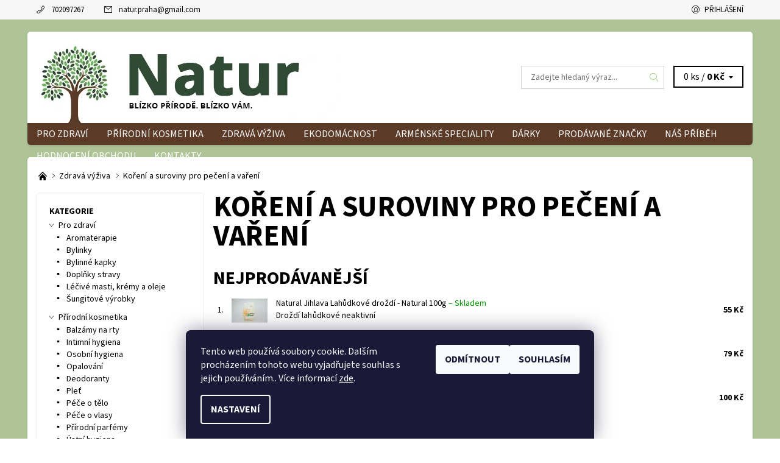

--- FILE ---
content_type: text/html; charset=utf-8
request_url: https://www.natur-pro.cz/koreni-a-suroviny-pro-peceni-a-vareni/
body_size: 31774
content:
<!DOCTYPE html>
<html id="css" xml:lang='cs' lang='cs' class="external-fonts-loaded">
    <head>
        <link rel="preconnect" href="https://cdn.myshoptet.com" /><link rel="dns-prefetch" href="https://cdn.myshoptet.com" /><link rel="preload" href="https://cdn.myshoptet.com/prj/dist/master/cms/libs/jquery/jquery-1.11.3.min.js" as="script" />        <script>
dataLayer = [];
dataLayer.push({'shoptet' : {
    "pageId": 909,
    "pageType": "category",
    "currency": "CZK",
    "currencyInfo": {
        "decimalSeparator": ",",
        "exchangeRate": 1,
        "priceDecimalPlaces": 2,
        "symbol": "K\u010d",
        "symbolLeft": 0,
        "thousandSeparator": " "
    },
    "language": "cs",
    "projectId": 235250,
    "category": {
        "guid": "0099a3de-6f58-11e9-beb1-002590dad85e",
        "path": "Zdrav\u00e1 v\u00fd\u017eiva | Ko\u0159en\u00ed a suroviny pro pe\u010den\u00ed a va\u0159en\u00ed ",
        "parentCategoryGuid": "e9d78772-b13a-11e8-a8f6-002590dad85e"
    },
    "cartInfo": {
        "id": null,
        "freeShipping": false,
        "freeShippingFrom": 1990,
        "leftToFreeGift": {
            "formattedPrice": "0 K\u010d",
            "priceLeft": 0
        },
        "freeGift": false,
        "leftToFreeShipping": {
            "priceLeft": 1990,
            "dependOnRegion": 0,
            "formattedPrice": "1 990 K\u010d"
        },
        "discountCoupon": [],
        "getNoBillingShippingPrice": {
            "withoutVat": 0,
            "vat": 0,
            "withVat": 0
        },
        "cartItems": [],
        "taxMode": "ORDINARY"
    },
    "cart": [],
    "customer": {
        "priceRatio": 1,
        "priceListId": 1,
        "groupId": null,
        "registered": false,
        "mainAccount": false
    }
}});
dataLayer.push({'cookie_consent' : {
    "marketing": "denied",
    "analytics": "denied"
}});
document.addEventListener('DOMContentLoaded', function() {
    shoptet.consent.onAccept(function(agreements) {
        if (agreements.length == 0) {
            return;
        }
        dataLayer.push({
            'cookie_consent' : {
                'marketing' : (agreements.includes(shoptet.config.cookiesConsentOptPersonalisation)
                    ? 'granted' : 'denied'),
                'analytics': (agreements.includes(shoptet.config.cookiesConsentOptAnalytics)
                    ? 'granted' : 'denied')
            },
            'event': 'cookie_consent'
        });
    });
});
</script>

        <meta http-equiv="content-type" content="text/html; charset=utf-8" />
        <title>Koření a suroviny pro pečení a vaření </title>

        <meta name="viewport" content="width=device-width, initial-scale=1.0" />
        <meta name="format-detection" content="telephone=no" />

        
            <meta property="og:type" content="website"><meta property="og:site_name" content="natur-pro.cz"><meta property="og:url" content="https://www.natur-pro.cz/koreni-a-suroviny-pro-peceni-a-vareni/"><meta property="og:title" content="Koření a suroviny pro pečení a vaření "><meta name="author" content="Natur"><meta name="web_author" content="Shoptet.cz"><meta name="dcterms.rightsHolder" content="www.natur-pro.cz"><meta name="robots" content="index,follow"><meta property="og:image" content="https://cdn.myshoptet.com/usr/www.natur-pro.cz/user/front_images/hp.jpg?t=1768984271"><meta property="og:description" content="Koření a suroviny pro pečení a vaření , Natur"><meta name="description" content="Koření a suroviny pro pečení a vaření , Natur">
        


        
        <noscript>
            <style media="screen">
                #category-filter-hover {
                    display: block !important;
                }
            </style>
        </noscript>
        
    <link href="https://cdn.myshoptet.com/prj/dist/master/cms/templates/frontend_templates/shared/css/font-face/source-sans-3.css" rel="stylesheet"><link href="https://cdn.myshoptet.com/prj/dist/master/shop/dist/font-shoptet-06.css.e6903393d3bd5aa27e58.css" rel="stylesheet">    <script>
    var oldBrowser = false;
    </script>
    <!--[if lt IE 9]>
        <script src="https://cdnjs.cloudflare.com/ajax/libs/html5shiv/3.7.3/html5shiv.js"></script>
        <script>
            var oldBrowser = '<strong>Upozornění!</strong> Používáte zastaralý prohlížeč, který již není podporován. Prosím <a href="https://www.whatismybrowser.com/" target="_blank" rel="nofollow">aktualizujte svůj prohlížeč</a> a zvyšte své UX.';
        </script>
    <![endif]-->

        <style>:root {--color-primary: #91c870;--color-primary-h: 98;--color-primary-s: 44%;--color-primary-l: 61%;--color-primary-hover: #f6f6f6;--color-primary-hover-h: 0;--color-primary-hover-s: 0%;--color-primary-hover-l: 96%;--color-secondary: #ff9273;--color-secondary-h: 13;--color-secondary-s: 100%;--color-secondary-l: 73%;--color-secondary-hover: #d2d2d2;--color-secondary-hover-h: 0;--color-secondary-hover-s: 0%;--color-secondary-hover-l: 82%;--color-tertiary: #000000;--color-tertiary-h: 0;--color-tertiary-s: 0%;--color-tertiary-l: 0%;--color-tertiary-hover: #000000;--color-tertiary-hover-h: 0;--color-tertiary-hover-s: 0%;--color-tertiary-hover-l: 0%;--color-header-background: #ffffff;--template-font: "Source Sans 3";--template-headings-font: "Source Sans 3";--header-background-url: none;--cookies-notice-background: #1A1937;--cookies-notice-color: #F8FAFB;--cookies-notice-button-hover: #f5f5f5;--cookies-notice-link-hover: #27263f;--templates-update-management-preview-mode-content: "Náhled aktualizací šablony je aktivní pro váš prohlížeč."}</style>

        <style>:root {--logo-x-position: 10px;--logo-y-position: 10px;--front-image-x-position: 0px;--front-image-y-position: 0px;}</style>

        <link href="https://cdn.myshoptet.com/prj/dist/master/shop/dist/main-06.css.864c5a6d54b488b8ad20.css" rel="stylesheet" media="screen" />

        <link rel="stylesheet" href="https://cdn.myshoptet.com/prj/dist/master/cms/templates/frontend_templates/_/css/print.css" media="print" />
                            <link rel="shortcut icon" href="/favicon.ico" type="image/x-icon" />
                                    <link rel="canonical" href="https://www.natur-pro.cz/koreni-a-suroviny-pro-peceni-a-vareni/" />
        
        
        
            <script>
        var _hwq = _hwq || [];
        _hwq.push(['setKey', 'D6608ACEB5492B229DDBED0BB157B9C0']);
        _hwq.push(['setTopPos', '100']);
        _hwq.push(['showWidget', '22']);
        (function() {
            var ho = document.createElement('script');
            ho.src = 'https://cz.im9.cz/direct/i/gjs.php?n=wdgt&sak=D6608ACEB5492B229DDBED0BB157B9C0';
            var s = document.getElementsByTagName('script')[0]; s.parentNode.insertBefore(ho, s);
        })();
    </script>

                
                            <style>
                    /* custom background */
                    #main-wrapper {
                                                    background-color: #AEC496 !important;
                                                                            background-position: top center !important;
                            background-repeat: no-repeat !important;
                                                                            background-attachment: scroll !important;
                                                                    }
                </style>
                    
                <script>var shoptet = shoptet || {};shoptet.abilities = {"about":{"generation":2,"id":"06"},"config":{"category":{"product":{"image_size":"detail_alt_1"}},"navigation_breakpoint":991,"number_of_active_related_products":2,"product_slider":{"autoplay":false,"autoplay_speed":3000,"loop":true,"navigation":true,"pagination":true,"shadow_size":0}},"elements":{"recapitulation_in_checkout":true},"feature":{"directional_thumbnails":false,"extended_ajax_cart":false,"extended_search_whisperer":false,"fixed_header":false,"images_in_menu":false,"product_slider":false,"simple_ajax_cart":true,"smart_labels":false,"tabs_accordion":false,"tabs_responsive":false,"top_navigation_menu":false,"user_action_fullscreen":false}};shoptet.design = {"template":{"name":"Soul","colorVariant":"06-seven"},"layout":{"homepage":"catalog3","subPage":"catalog3","productDetail":"catalog3"},"colorScheme":{"conversionColor":"#ff9273","conversionColorHover":"#d2d2d2","color1":"#91c870","color2":"#f6f6f6","color3":"#000000","color4":"#000000"},"fonts":{"heading":"Source Sans 3","text":"Source Sans 3"},"header":{"backgroundImage":null,"image":null,"logo":"https:\/\/www.natur-pro.czuser\/logos\/logo-natur-3.png","color":"#ffffff"},"background":{"enabled":true,"color":{"enabled":true,"color":"#AEC496"},"image":{"url":null,"attachment":"scroll","position":"center"}}};shoptet.config = {};shoptet.events = {};shoptet.runtime = {};shoptet.content = shoptet.content || {};shoptet.updates = {};shoptet.messages = [];shoptet.messages['lightboxImg'] = "Obrázek";shoptet.messages['lightboxOf'] = "z";shoptet.messages['more'] = "Více";shoptet.messages['cancel'] = "Zrušit";shoptet.messages['removedItem'] = "Položka byla odstraněna z košíku.";shoptet.messages['discountCouponWarning'] = "Zapomněli jste uplatnit slevový kupón. Pro pokračování jej uplatněte pomocí tlačítka vedle vstupního pole, nebo jej smažte.";shoptet.messages['charsNeeded'] = "Prosím, použijte minimálně 3 znaky!";shoptet.messages['invalidCompanyId'] = "Neplané IČ, povoleny jsou pouze číslice";shoptet.messages['needHelp'] = "Potřebujete pomoc?";shoptet.messages['showContacts'] = "Zobrazit kontakty";shoptet.messages['hideContacts'] = "Skrýt kontakty";shoptet.messages['ajaxError'] = "Došlo k chybě; obnovte prosím stránku a zkuste to znovu.";shoptet.messages['variantWarning'] = "Zvolte prosím variantu produktu.";shoptet.messages['chooseVariant'] = "Zvolte variantu";shoptet.messages['unavailableVariant'] = "Tato varianta není dostupná a není možné ji objednat.";shoptet.messages['withVat'] = "včetně DPH";shoptet.messages['withoutVat'] = "bez DPH";shoptet.messages['toCart'] = "Do košíku";shoptet.messages['emptyCart'] = "Prázdný košík";shoptet.messages['change'] = "Změnit";shoptet.messages['chosenBranch'] = "Zvolená pobočka";shoptet.messages['validatorRequired'] = "Povinné pole";shoptet.messages['validatorEmail'] = "Prosím vložte platnou e-mailovou adresu";shoptet.messages['validatorUrl'] = "Prosím vložte platnou URL adresu";shoptet.messages['validatorDate'] = "Prosím vložte platné datum";shoptet.messages['validatorNumber'] = "Vložte číslo";shoptet.messages['validatorDigits'] = "Prosím vložte pouze číslice";shoptet.messages['validatorCheckbox'] = "Zadejte prosím všechna povinná pole";shoptet.messages['validatorConsent'] = "Bez souhlasu nelze odeslat.";shoptet.messages['validatorPassword'] = "Hesla se neshodují";shoptet.messages['validatorInvalidPhoneNumber'] = "Vyplňte prosím platné telefonní číslo bez předvolby.";shoptet.messages['validatorInvalidPhoneNumberSuggestedRegion'] = "Neplatné číslo — navržený region: %1";shoptet.messages['validatorInvalidCompanyId'] = "Neplatné IČ, musí být ve tvaru jako %1";shoptet.messages['validatorFullName'] = "Nezapomněli jste příjmení?";shoptet.messages['validatorHouseNumber'] = "Prosím zadejte správné číslo domu";shoptet.messages['validatorZipCode'] = "Zadané PSČ neodpovídá zvolené zemi";shoptet.messages['validatorShortPhoneNumber'] = "Telefonní číslo musí mít min. 8 znaků";shoptet.messages['choose-personal-collection'] = "Prosím vyberte místo doručení u osobního odběru, není zvoleno.";shoptet.messages['choose-external-shipping'] = "Upřesněte prosím vybraný způsob dopravy";shoptet.messages['choose-ceska-posta'] = "Pobočka České Pošty není určena, zvolte prosím některou";shoptet.messages['choose-hupostPostaPont'] = "Pobočka Maďarské pošty není vybrána, zvolte prosím nějakou";shoptet.messages['choose-postSk'] = "Pobočka Slovenské pošty není zvolena, vyberte prosím některou";shoptet.messages['choose-ulozenka'] = "Pobočka Uloženky nebyla zvolena, prosím vyberte některou";shoptet.messages['choose-zasilkovna'] = "Pobočka Zásilkovny nebyla zvolena, prosím vyberte některou";shoptet.messages['choose-ppl-cz'] = "Pobočka PPL ParcelShop nebyla vybrána, vyberte prosím jednu";shoptet.messages['choose-glsCz'] = "Pobočka GLS ParcelShop nebyla zvolena, prosím vyberte některou";shoptet.messages['choose-dpd-cz'] = "Ani jedna z poboček služby DPD Parcel Shop nebyla zvolená, prosím vyberte si jednu z možností.";shoptet.messages['watchdogType'] = "Je zapotřebí vybrat jednu z možností u sledování produktu.";shoptet.messages['watchdog-consent-required'] = "Musíte zaškrtnout všechny povinné souhlasy";shoptet.messages['watchdogEmailEmpty'] = "Prosím vyplňte e-mail";shoptet.messages['privacyPolicy'] = 'Musíte souhlasit s ochranou osobních údajů';shoptet.messages['amountChanged'] = '(množství bylo změněno)';shoptet.messages['unavailableCombination'] = 'Není k dispozici v této kombinaci';shoptet.messages['specifyShippingMethod'] = 'Upřesněte dopravu';shoptet.messages['PIScountryOptionMoreBanks'] = 'Možnost platby z %1 bank';shoptet.messages['PIScountryOptionOneBank'] = 'Možnost platby z 1 banky';shoptet.messages['PIScurrencyInfoCZK'] = 'V měně CZK lze zaplatit pouze prostřednictvím českých bank.';shoptet.messages['PIScurrencyInfoHUF'] = 'V měně HUF lze zaplatit pouze prostřednictvím maďarských bank.';shoptet.messages['validatorVatIdWaiting'] = "Ověřujeme";shoptet.messages['validatorVatIdValid'] = "Ověřeno";shoptet.messages['validatorVatIdInvalid'] = "DIČ se nepodařilo ověřit, i přesto můžete objednávku dokončit";shoptet.messages['validatorVatIdInvalidOrderForbid'] = "Zadané DIČ nelze nyní ověřit, protože služba ověřování je dočasně nedostupná. Zkuste opakovat zadání později, nebo DIČ vymažte s vaši objednávku dokončete v režimu OSS. Případně kontaktujte prodejce.";shoptet.messages['validatorVatIdInvalidOssRegime'] = "Zadané DIČ nemůže být ověřeno, protože služba ověřování je dočasně nedostupná. Vaše objednávka bude dokončena v režimu OSS. Případně kontaktujte prodejce.";shoptet.messages['previous'] = "Předchozí";shoptet.messages['next'] = "Následující";shoptet.messages['close'] = "Zavřít";shoptet.messages['imageWithoutAlt'] = "Tento obrázek nemá popisek";shoptet.messages['newQuantity'] = "Nové množství:";shoptet.messages['currentQuantity'] = "Aktuální množství:";shoptet.messages['quantityRange'] = "Prosím vložte číslo v rozmezí %1 a %2";shoptet.messages['skipped'] = "Přeskočeno";shoptet.messages.validator = {};shoptet.messages.validator.nameRequired = "Zadejte jméno a příjmení.";shoptet.messages.validator.emailRequired = "Zadejte e-mailovou adresu (např. jan.novak@example.com).";shoptet.messages.validator.phoneRequired = "Zadejte telefonní číslo.";shoptet.messages.validator.messageRequired = "Napište komentář.";shoptet.messages.validator.descriptionRequired = shoptet.messages.validator.messageRequired;shoptet.messages.validator.captchaRequired = "Vyplňte bezpečnostní kontrolu.";shoptet.messages.validator.consentsRequired = "Potvrďte svůj souhlas.";shoptet.messages.validator.scoreRequired = "Zadejte počet hvězdiček.";shoptet.messages.validator.passwordRequired = "Zadejte heslo, které bude obsahovat min. 4 znaky.";shoptet.messages.validator.passwordAgainRequired = shoptet.messages.validator.passwordRequired;shoptet.messages.validator.currentPasswordRequired = shoptet.messages.validator.passwordRequired;shoptet.messages.validator.birthdateRequired = "Zadejte datum narození.";shoptet.messages.validator.billFullNameRequired = "Zadejte jméno a příjmení.";shoptet.messages.validator.deliveryFullNameRequired = shoptet.messages.validator.billFullNameRequired;shoptet.messages.validator.billStreetRequired = "Zadejte název ulice.";shoptet.messages.validator.deliveryStreetRequired = shoptet.messages.validator.billStreetRequired;shoptet.messages.validator.billHouseNumberRequired = "Zadejte číslo domu.";shoptet.messages.validator.deliveryHouseNumberRequired = shoptet.messages.validator.billHouseNumberRequired;shoptet.messages.validator.billZipRequired = "Zadejte PSČ.";shoptet.messages.validator.deliveryZipRequired = shoptet.messages.validator.billZipRequired;shoptet.messages.validator.billCityRequired = "Zadejte název města.";shoptet.messages.validator.deliveryCityRequired = shoptet.messages.validator.billCityRequired;shoptet.messages.validator.companyIdRequired = "Zadejte IČ.";shoptet.messages.validator.vatIdRequired = "Zadejte DIČ.";shoptet.messages.validator.billCompanyRequired = "Zadejte název společnosti.";shoptet.messages['loading'] = "Načítám…";shoptet.messages['stillLoading'] = "Stále načítám…";shoptet.messages['loadingFailed'] = "Načtení se nezdařilo. Zkuste to znovu.";shoptet.messages['productsSorted'] = "Produkty seřazeny.";shoptet.messages['formLoadingFailed'] = "Formulář se nepodařilo načíst. Zkuste to prosím znovu.";shoptet.messages.moreInfo = "Více informací";shoptet.config.showAdvancedOrder = true;shoptet.config.orderingProcess = {active: false,step: false};shoptet.config.documentsRounding = '3';shoptet.config.documentPriceDecimalPlaces = '0';shoptet.config.thousandSeparator = ' ';shoptet.config.decSeparator = ',';shoptet.config.decPlaces = '2';shoptet.config.decPlacesSystemDefault = '2';shoptet.config.currencySymbol = 'Kč';shoptet.config.currencySymbolLeft = '0';shoptet.config.defaultVatIncluded = 1;shoptet.config.defaultProductMaxAmount = 9999;shoptet.config.inStockAvailabilityId = -1;shoptet.config.defaultProductMaxAmount = 9999;shoptet.config.inStockAvailabilityId = -1;shoptet.config.cartActionUrl = '/action/Cart';shoptet.config.advancedOrderUrl = '/action/Cart/GetExtendedOrder/';shoptet.config.cartContentUrl = '/action/Cart/GetCartContent/';shoptet.config.stockAmountUrl = '/action/ProductStockAmount/';shoptet.config.addToCartUrl = '/action/Cart/addCartItem/';shoptet.config.removeFromCartUrl = '/action/Cart/deleteCartItem/';shoptet.config.updateCartUrl = '/action/Cart/setCartItemAmount/';shoptet.config.addDiscountCouponUrl = '/action/Cart/addDiscountCoupon/';shoptet.config.setSelectedGiftUrl = '/action/Cart/setSelectedGift/';shoptet.config.rateProduct = '/action/ProductDetail/RateProduct/';shoptet.config.customerDataUrl = '/action/OrderingProcess/step2CustomerAjax/';shoptet.config.registerUrl = '/registrace/';shoptet.config.agreementCookieName = 'site-agreement';shoptet.config.cookiesConsentUrl = '/action/CustomerCookieConsent/';shoptet.config.cookiesConsentIsActive = 1;shoptet.config.cookiesConsentOptAnalytics = 'analytics';shoptet.config.cookiesConsentOptPersonalisation = 'personalisation';shoptet.config.cookiesConsentOptNone = 'none';shoptet.config.cookiesConsentRefuseDuration = 30;shoptet.config.cookiesConsentName = 'CookiesConsent';shoptet.config.agreementCookieExpire = 30;shoptet.config.cookiesConsentSettingsUrl = '/cookies-settings/';shoptet.config.fonts = {"google":{"attributes":"400,700,900:latin-ext","families":["Source Sans 3"],"urls":["https:\/\/cdn.myshoptet.com\/prj\/dist\/master\/cms\/templates\/frontend_templates\/shared\/css\/font-face\/source-sans-3.css"]},"custom":{"families":["shoptet"],"urls":["https:\/\/cdn.myshoptet.com\/prj\/dist\/master\/shop\/dist\/font-shoptet-06.css.e6903393d3bd5aa27e58.css"]}};shoptet.config.mobileHeaderVersion = '1';shoptet.config.fbCAPIEnabled = false;shoptet.config.fbPixelEnabled = true;shoptet.config.fbCAPIUrl = '/action/FacebookCAPI/';shoptet.content.regexp = /strana-[0-9]+[\/]/g;shoptet.content.colorboxHeader = '<div class="colorbox-html-content">';shoptet.content.colorboxFooter = '</div>';shoptet.customer = {};shoptet.csrf = shoptet.csrf || {};shoptet.csrf.token = 'csrf_VYm4GmzI4f1032616bb6cef0';shoptet.csrf.invalidTokenModal = '<div><h2>Přihlaste se prosím znovu</h2><p>Omlouváme se, ale Váš CSRF token pravděpodobně vypršel. Abychom mohli udržet Vaši bezpečnost na co největší úrovni potřebujeme, abyste se znovu přihlásili.</p><p>Děkujeme za pochopení.</p><div><a href="/login/?backTo=%2Fkoreni-a-suroviny-pro-peceni-a-vareni%2F">Přihlášení</a></div></div> ';shoptet.csrf.formsSelector = 'csrf-enabled';shoptet.csrf.submitListener = true;shoptet.csrf.validateURL = '/action/ValidateCSRFToken/Index/';shoptet.csrf.refreshURL = '/action/RefreshCSRFTokenNew/Index/';shoptet.csrf.enabled = true;shoptet.config.googleAnalytics ||= {};shoptet.config.googleAnalytics.isGa4Enabled = true;shoptet.config.googleAnalytics.route ||= {};shoptet.config.googleAnalytics.route.ua = "UA";shoptet.config.googleAnalytics.route.ga4 = "GA4";shoptet.config.ums_a11y_category_page = true;shoptet.config.discussion_rating_forms = false;shoptet.config.ums_forms_redesign = false;shoptet.config.showPriceWithoutVat = '';shoptet.config.ums_a11y_login = false;</script>
        <script src="https://cdn.myshoptet.com/prj/dist/master/cms/libs/jquery/jquery-1.11.3.min.js"></script><script src="https://cdn.myshoptet.com/prj/dist/master/cms/libs/jquery/jquery-migrate-1.4.1.min.js"></script><script src="https://cdn.myshoptet.com/prj/dist/master/cms/libs/jquery/jquery-ui-1.8.24.min.js"></script>
    <script src="https://cdn.myshoptet.com/prj/dist/master/shop/dist/main-06.js.8c5f4d13342fcf9a0c71.js"></script>
<script src="https://cdn.myshoptet.com/prj/dist/master/shop/dist/shared-2g.js.aa13ef3ecca51cd89ec5.js"></script><script src="https://cdn.myshoptet.com/prj/dist/master/cms/libs/jqueryui/i18n/datepicker-cs.js"></script><script>if (window.self !== window.top) {const script = document.createElement('script');script.type = 'module';script.src = "https://cdn.myshoptet.com/prj/dist/master/shop/dist/editorPreview.js.e7168e827271d1c16a1d.js";document.body.appendChild(script);}</script>        <script>
            jQuery.extend(jQuery.cybergenicsFormValidator.messages, {
                required: "Povinné pole",
                email: "Prosím vložte platnou e-mailovou adresu",
                url: "Prosím vložte platnou URL adresu",
                date: "Prosím vložte platné datum",
                number: "Vložte číslo",
                digits: "Prosím vložte pouze číslice",
                checkbox: "Zadejte prosím všechna povinná pole",
                validatorConsent: "Bez souhlasu nelze odeslat.",
                password: "Hesla se neshodují",
                invalidPhoneNumber: "Vyplňte prosím platné telefonní číslo bez předvolby.",
                invalidCompanyId: 'Nevalidní IČ, musí mít přesně 8 čísel (před kratší IČ lze dát nuly)',
                fullName: "Nezapomněli jste příjmení?",
                zipCode: "Zadané PSČ neodpovídá zvolené zemi",
                houseNumber: "Prosím zadejte správné číslo domu",
                shortPhoneNumber: "Telefonní číslo musí mít min. 8 znaků",
                privacyPolicy: "Musíte souhlasit s ochranou osobních údajů"
            });
        </script>
                                    
                
        
        <!-- User include -->
                <!-- service 565(213) html code header -->
<!--
<link rel="stylesheet" type="text/css" href="https://app.visual.ws/gpwebpay_shoptet/shoptet.css">
<script async defer type="text/javascript" src="https://app.visual.ws/gpwebpay_shoptet/shoptet.js"></script>
-->
<!-- project html code header -->
<style>

@media only screen and (min-width: 1190px) {
#header {margin-bottom: 20px;}
.header-info-wrap {margin-bottom: 20px;}

#header > div:nth-child(2) {border-radius: 5px; box-shadow: 0 2px 3px 0 rgba(34,36,38,.15);}
#menu {border-radius: 0 0 5px 5px;margin: 0 -15px;}


#main {border-radius: 5px;  box-shadow: 0 2px 3px 0 rgba(34,36,38,.15);}
#main-in {padding-top: 20px;}

.footer-wrap {margin-top: 40px;}
}

.box {border-radius: 5px;}

.header-in-wrap {padding-top: 0; padding-bottom: 0;}
.navigation-wrap {background-color: #5b3a27;}

#product-detail-form {padding: 10px; border: 1px solid #ededed; border-radius: 5px;}
img.magnifier, #social-buttons, #tr-links {display: none;}

.product-detail-name-wrap {border-none;}

#td-product-images {position:relative; padding-top: 0.625rem;}
.product-detail-flag-icons {position:absolute; z-index: 1000; width:0; left: 10px; top: 10px;} 

.product-detail-name-wrap {border: none; padding-left:0;}
.product-detail-name-wrap h1 {text-align:left; font-weight: normal; font-size: 42px;}



#menu #a-home {display: none;}
</style>

<script type="text/javascript">

$(document).ready(function(){
$('#td-product-detail').prepend( $('#product-detail-h1') );
$('#td-product-images').prepend( $('.product-detail-flag-icons') );

});


</script>

        <!-- /User include -->
                                <!-- Global site tag (gtag.js) - Google Analytics -->
    <script async src="https://www.googletagmanager.com/gtag/js?id=G-1FQD4SXKBV"></script>
    <script>
        
        window.dataLayer = window.dataLayer || [];
        function gtag(){dataLayer.push(arguments);}
        

                    console.debug('default consent data');

            gtag('consent', 'default', {"ad_storage":"denied","analytics_storage":"denied","ad_user_data":"denied","ad_personalization":"denied","wait_for_update":500});
            dataLayer.push({
                'event': 'default_consent'
            });
        
        gtag('js', new Date());

        
                gtag('config', 'G-1FQD4SXKBV', {"groups":"GA4","send_page_view":false,"content_group":"category","currency":"CZK","page_language":"cs"});
        
                gtag('config', 'AW-734605728', {"allow_enhanced_conversions":true});
        
        
        
        
        
                    gtag('event', 'page_view', {"send_to":"GA4","page_language":"cs","content_group":"category","currency":"CZK"});
        
        
        
        
        
        
        
        
        
        
        
        
        
        document.addEventListener('DOMContentLoaded', function() {
            if (typeof shoptet.tracking !== 'undefined') {
                for (var id in shoptet.tracking.bannersList) {
                    gtag('event', 'view_promotion', {
                        "send_to": "UA",
                        "promotions": [
                            {
                                "id": shoptet.tracking.bannersList[id].id,
                                "name": shoptet.tracking.bannersList[id].name,
                                "position": shoptet.tracking.bannersList[id].position
                            }
                        ]
                    });
                }
            }

            shoptet.consent.onAccept(function(agreements) {
                if (agreements.length !== 0) {
                    console.debug('gtag consent accept');
                    var gtagConsentPayload =  {
                        'ad_storage': agreements.includes(shoptet.config.cookiesConsentOptPersonalisation)
                            ? 'granted' : 'denied',
                        'analytics_storage': agreements.includes(shoptet.config.cookiesConsentOptAnalytics)
                            ? 'granted' : 'denied',
                                                                                                'ad_user_data': agreements.includes(shoptet.config.cookiesConsentOptPersonalisation)
                            ? 'granted' : 'denied',
                        'ad_personalization': agreements.includes(shoptet.config.cookiesConsentOptPersonalisation)
                            ? 'granted' : 'denied',
                        };
                    console.debug('update consent data', gtagConsentPayload);
                    gtag('consent', 'update', gtagConsentPayload);
                    dataLayer.push(
                        { 'event': 'update_consent' }
                    );
                }
            });
        });
    </script>

                <!-- Facebook Pixel Code -->
<script type="text/plain" data-cookiecategory="analytics">
!function(f,b,e,v,n,t,s){if(f.fbq)return;n=f.fbq=function(){n.callMethod?
            n.callMethod.apply(n,arguments):n.queue.push(arguments)};if(!f._fbq)f._fbq=n;
            n.push=n;n.loaded=!0;n.version='2.0';n.queue=[];t=b.createElement(e);t.async=!0;
            t.src=v;s=b.getElementsByTagName(e)[0];s.parentNode.insertBefore(t,s)}(window,
            document,'script','//connect.facebook.net/en_US/fbevents.js');
$(document).ready(function(){
fbq('set', 'autoConfig', 'false', '370850063737770')
fbq("init", "370850063737770", {}, { agent:"plshoptet" });
fbq("track", "PageView",{}, {"eventID":"4cbb5c457cb35bba9130f540684e3d45"});
window.dataLayer = window.dataLayer || [];
dataLayer.push({"fbpixel": "loaded","event": "fbloaded"});
fbq("track", "ViewCategory", {"content_name":"Ko\u0159en\u00ed a suroviny pro pe\u010den\u00ed a va\u0159en\u00ed ","content_category":"Ko\u0159en\u00ed a suroviny pro pe\u010den\u00ed a va\u0159en\u00ed ","content_ids":["6939","6029","13788","13403","13130","13129","13128","13127","13126","12602"],"content_type":"product"}, {"eventID":"4cbb5c457cb35bba9130f540684e3d45"});
});
</script>
<noscript>
<img height="1" width="1" style="display:none" src="https://www.facebook.com/tr?id=370850063737770&ev=PageView&noscript=1"/>
</noscript>
<!-- End Facebook Pixel Code -->

                                                    </head>
    <body class="desktop id-909 in-koreni-a-suroviny-pro-peceni-a-vareni template-06 type-category page-category ajax-add-to-cart">
        <div id="fb-root"></div>
        <script>
            window.fbAsyncInit = function() {
                FB.init({
//                    appId            : 'your-app-id',
                    autoLogAppEvents : true,
                    xfbml            : true,
                    version          : 'v19.0'
                });
            };
        </script>
        <script async defer crossorigin="anonymous" src="https://connect.facebook.net/cs_CZ/sdk.js"></script><div id="main-wrapper"><div id="main-wrapper-in"><header id="header"><div class="header-info-wrap">
    <div class="row">
                                    
                <ul class="header-contacts list-inline large-6 medium-6 small-12 columns">
                                                                                                            <li class="header-phone menu-element-link icon-phone-before">
                            <a href="tel:702097267" title="Telefon">702097267</a>
                        </li>
                                                                <li class="header-email menu-element-link icon-mail-before">
                                                            <a href="mailto:natur.praha&#64;gmail.com">natur.praha<!---->&#64;<!---->gmail.com</a>
                                                    </li>
                                    </ul><ul class="currency-switcher large-6 medium-6 small-6 columns text-right list-inline">
            
                                                            
            
                                <li id="top-links">
                                             <ul class="responsive-mobile-hidden box-account-links list-inline"><li class="menu-element-link icon-login-before"><a class="icon-account-login" href="/login/?backTo=%2Fkoreni-a-suroviny-pro-peceni-a-vareni%2F" title="Přihlášení" data-testid="signin" rel="nofollow">Přihlášení</a></li></ul>
                </li>
            
        </ul>
    </div>
</div>

<div class="row">
    <div class="columns">
        <div class="header-in-wrap valign-middle-block large-12 medium-12 small-12">
            
                                                <div class="large-6 medium-6 small-12 columns">
                                                             <a href="/" id="logo" class="clearfix" title="Natur" data-testid="linkWebsiteLogo"><img src="https://cdn.myshoptet.com/usr/www.natur-pro.cz/user/logos/logo-natur-3.png" alt="Natur" /></a>
                </div><ul class="header-in large-6 medium-6 small-12 columns text-right list-inline valign-top-inline">
                
                                        <li class="header-seachform-wrap" itemscope itemtype="https://schema.org/WebSite">
                        <meta itemprop="headline" content="Koření a suroviny pro pečení a vaření "/>
<meta itemprop="url" content="https://www.natur-pro.cz"/>
        <meta itemprop="text" content="Koření a suroviny pro pečení a vaření , Natur"/>

                        <form class="search-whisperer-wrap search-whisperer-wrap-v1" action="/action/ProductSearch/prepareString/" method="post" itemprop="potentialAction" itemscope itemtype="https://schema.org/SearchAction" data-testid="searchForm">
                            <fieldset>
                                <meta itemprop="target" content="https://www.natur-pro.cz/vyhledavani/?string={string}"/>
                                <input type="hidden" name="language" value="cs" />
                                <input type="search" name="string" itemprop="query-input" class="query-input s-word" placeholder="Zadejte hledaný výraz..." autocomplete="off" data-testid="searchInput" /><button type="submit" class="search-submit icon-magnifier-after" value="Hledat" data-testid="searchBtn"></button>
                                <div class="search-whisperer-container-js"></div>
                                <div class="search-notice large-12 medium-12 small-12" data-testid="searchMsg">Prosím, použijte minimálně 3 znaky!</div>
                            </fieldset>
                        </form>
                    </li><li class="header-cart-wrap icon-filled-arrow-down-after menu-element-wrap place-cart-here"><div id="header-cart-wrapper" class="header-cart-wrapper menu-element-wrap">
    <a href="/kosik/" id="header-cart" class="header-cart" data-testid="headerCart" rel="nofollow">
        
        
    <span class="responsive-mobile-visible responsive-all-hidden header-cart-pieces" data-testid="headerCartCount">0 ks / </span>

        <strong class="header-cart-price" data-testid="headerCartPrice">
            0 Kč
        </strong>
    </a>

    <div id="cart-recapitulation" class="cart-recapitulation menu-element-submenu align-right hover-hidden" data-testid="popupCartWidget">
                    <div class="cart-reca-single darken tac" data-testid="cartTitle">
                Váš nákupní košík je prázdný            </div>
            </div>
</div>
</li>
                
            </ul>
            <a href="/login/?backTo=%2Fkoreni-a-suroviny-pro-peceni-a-vareni%2F" class="mobile-login visible-for-small-only icon-login-before" title="Přihlášení" data-testid="signin" rel="nofollow"></a>
        </div>
        
                             <nav id="menu" class="navigation-wrap clearfix"><ul class="navigation list-inline valign-top-inline left"><li class="first-line"><a href="/" id="a-home" class="menu-element-link" data-testid="headerMenuItem">Úvodní stránka</a></li><li class="menu-item-723 valign-top-inline menu-element-wrap">    <span class="icon-arrow-right-before mobile-menu-element-link"></span>
<a href="/pro-zdravi/" class="menu-element-link" data-testid="headerMenuItem">
    Pro zdraví
</a>
                <ul class="menu-element-submenu align-left hover-hidden">
                            <li class="menu-item-735">
                    <a href="/aromaterapie/" class="icon-arrow-right-before">Aromaterapie</a>
                </li>
                            <li class="menu-item-693">
                    <a href="/bylinky/" class="icon-arrow-right-before" data-image="https://cdn.myshoptet.com/usr/www.natur-pro.cz/user/categories/thumb/bylinky.jpg">Bylinky</a>
                </li>
                            <li class="menu-item-717">
                    <a href="/bylinne-kapky/" class="icon-arrow-right-before">Bylinné kapky</a>
                </li>
                            <li class="menu-item-696">
                    <a href="/doplnky-stravy/" class="icon-arrow-right-before" data-image="https://cdn.myshoptet.com/usr/www.natur-pro.cz/user/categories/thumb/dopl__ky_stravy_2.jpg">Doplňky stravy</a>
                </li>
                            <li class="menu-item-699">
                    <a href="/lecive-masti-kremy-a-oleje/" class="icon-arrow-right-before" data-image="https://cdn.myshoptet.com/usr/www.natur-pro.cz/user/categories/thumb/p____rodn___kosmetika.jpg">Léčivé masti, krémy a oleje</a>
                </li>
                            <li class="menu-item-989">
                    <a href="/sungitove-vyrobky/" class="icon-arrow-right-before">Šungitové výrobky</a>
                </li>
                    </ul>
    </li><li class="menu-item-726 valign-top-inline menu-element-wrap">    <span class="icon-arrow-right-before mobile-menu-element-link"></span>
<a href="/prirodni-kosmetika/" class="menu-element-link" data-testid="headerMenuItem">
    Přírodní kosmetika
</a>
                <ul class="menu-element-submenu align-left hover-hidden">
                            <li class="menu-item-897">
                    <a href="/balzamy-na-rty/" class="icon-arrow-right-before">Balzámy na rty</a>
                </li>
                            <li class="menu-item-756">
                    <a href="/intimni-hygiena/" class="icon-arrow-right-before">Intimní hygiena</a>
                </li>
                            <li class="menu-item-750">
                    <a href="/osobni-hygiena/" class="icon-arrow-right-before">Osobní hygiena</a>
                </li>
                            <li class="menu-item-759">
                    <a href="/opalovaci-kremy/" class="icon-arrow-right-before">Opalování</a>
                </li>
                            <li class="menu-item-765">
                    <a href="/prirodni-deodoranty/" class="icon-arrow-right-before">Deodoranty</a>
                </li>
                            <li class="menu-item-738">
                    <a href="/pece-o-plet/" class="icon-arrow-right-before">Pleť</a>
                </li>
                            <li class="menu-item-744">
                    <a href="/pece-o-telo/" class="icon-arrow-right-before">Péče o tělo</a>
                </li>
                            <li class="menu-item-741">
                    <a href="/pece-o-vlasy/" class="icon-arrow-right-before">Péče o vlasy</a>
                </li>
                            <li class="menu-item-747">
                    <a href="/prirodni-parfemy/" class="icon-arrow-right-before">Přírodní parfémy</a>
                </li>
                            <li class="menu-item-753">
                    <a href="/ustni-hygiena/" class="icon-arrow-right-before">Ústní hygiena</a>
                </li>
                    </ul>
    </li><li class="menu-item-711 valign-top-inline menu-element-wrap">    <span class="icon-arrow-right-before mobile-menu-element-link"></span>
<a href="/zdrava-vyziva/" class="menu-element-link" data-testid="headerMenuItem">
    Zdravá výživa
</a>
                <ul class="menu-element-submenu align-left hover-hidden">
                            <li class="menu-item-708">
                    <a href="/caje-a-kavy/" class="icon-arrow-right-before">Čaje a kávy</a>
                </li>
                            <li class="menu-item-980">
                    <a href="/cokolada--kakao-a-karob/" class="icon-arrow-right-before">Čokoláda, kakao a karob</a>
                </li>
                            <li class="menu-item-918">
                    <a href="/cukry-soli-a-sladidla/" class="icon-arrow-right-before">Cukry, soli a sladidla</a>
                </li>
                            <li class="menu-item-971">
                    <a href="/kase--vlocky--krupky--otruby--kuskus/" class="icon-arrow-right-before">Kaše, vločky, křupky, otruby, kuskus</a>
                </li>
                            <li class="menu-item-909">
                    <a href="/koreni-a-suroviny-pro-peceni-a-vareni/" class="icon-arrow-right-before">Koření a suroviny pro pečení a vaření </a>
                </li>
                            <li class="menu-item-974">
                    <a href="/makrobiotika-miso--ume--kuzu-a-morske-rasy/" class="icon-arrow-right-before">Makrobiotika - miso, ume, kuzu a mořské řasy</a>
                </li>
                            <li class="menu-item-942">
                    <a href="/medy-a-marmelady/" class="icon-arrow-right-before">Medy a marmelady</a>
                </li>
                            <li class="menu-item-915">
                    <a href="/mouky/" class="icon-arrow-right-before">Mouky</a>
                </li>
                            <li class="menu-item-977">
                    <a href="/obiloviny--lusteniny-ryze-a-testoviny/" class="icon-arrow-right-before">Obiloviny, luštěniny, rýže a těstoviny</a>
                </li>
                            <li class="menu-item-903">
                    <a href="/oleje-masla-pasty-kremy-a-octy/" class="icon-arrow-right-before">Oleje, másla, pasty, krémy a octy</a>
                </li>
                            <li class="menu-item-921">
                    <a href="/superpotraviny-susene-ovoce-orechy-a-semena/" class="icon-arrow-right-before">Superpotraviny, sušené ovoce, ořechy a semena</a>
                </li>
                            <li class="menu-item-906">
                    <a href="/stavy-a-sirupy/" class="icon-arrow-right-before">Šťávy a sirupy</a>
                </li>
                            <li class="menu-item-912">
                    <a href="/zdrave-sladkosti/" class="icon-arrow-right-before">Zdravé sladkosti</a>
                </li>
                    </ul>
    </li><li class="menu-item-951 valign-top-inline menu-element-wrap">    <span class="icon-arrow-right-before mobile-menu-element-link"></span>
<a href="/ekodomacnost/" class="menu-element-link" data-testid="headerMenuItem">
    Ekodomácnost
</a>
                <ul class="menu-element-submenu align-left hover-hidden">
                            <li class="menu-item-1013">
                    <a href="/doplnky/" class="icon-arrow-right-before">Doplňky</a>
                </li>
                            <li class="menu-item-1007">
                    <a href="/nadobi/" class="icon-arrow-right-before">Nádobí</a>
                </li>
                            <li class="menu-item-1010">
                    <a href="/obuv-z-ovci-vlny/" class="icon-arrow-right-before">Obuv z ovčí vlny</a>
                </li>
                            <li class="menu-item-1004">
                    <a href="/odpocinek/" class="icon-arrow-right-before">Odpočinek </a>
                </li>
                            <li class="menu-item-1022">
                    <a href="/prani/" class="icon-arrow-right-before">Praní</a>
                </li>
                            <li class="menu-item-1001">
                    <a href="/uklid/" class="icon-arrow-right-before">Úklid </a>
                </li>
                    </ul>
    </li><li class="menu-item-1043 valign-top-inline"><a href="/armenske-speciality/" class="menu-element-link" data-testid="headerMenuItem">
    Arménské speciality
</a>
</li><li class="menu-item-729 valign-top-inline menu-element-wrap">    <span class="icon-arrow-right-before mobile-menu-element-link"></span>
<a href="/darky/" class="menu-element-link" data-testid="headerMenuItem">
    Dárky
</a>
                <ul class="menu-element-submenu align-left hover-hidden">
                            <li class="menu-item-1016">
                    <a href="/pro-muze/" class="icon-arrow-right-before">Pro muže</a>
                </li>
                            <li class="menu-item-1019">
                    <a href="/pro-zeny/" class="icon-arrow-right-before">Pro ženy</a>
                </li>
                    </ul>
    </li><li class="menu-item--24"><a href="/znacka/" class="menu-element-link" data-testid="headerMenuItem">
    Prodávané značky
</a>
</li><li class="menu-item-956"><a href="/nas-pribeh/" class="menu-element-link" data-testid="headerMenuItem">
    Náš příběh
</a>
</li><li class="menu-item--51"><a href="/hodnoceni-obchodu/" class="menu-element-link" data-testid="headerMenuItem">
    Hodnocení obchodu
</a>
</li><li class="menu-item-29"><a href="/kontakty/" class="menu-element-link" data-testid="headerMenuItem">
    Kontakty
</a>
</li></ul><div id="menu-helper-wrapper" class="menu-helper-wrap menu-element-wrap right"><div id="menu-helper" class="menu-helper" data-testid="hamburgerMenu"><span class="menu-helper-line line-1"></span><span class="menu-helper-line line-2"></span><span class="menu-helper-line line-3"></span></div><ul id="menu-helper-box" class="menu-element-submenu align-right hidden-js hover-hidden"></ul></div></nav>
        
        <script>
            $(document).ready(function() {
                checkSearchForm($('.search-whisperer-wrap'), "Prosím, použijte minimálně 3 znaky!");
            });
            var userOptions = {
                carousel : {
                    stepTimer : 5000,
                    fadeTimer : 800
                }
            };
        </script>
        
    </div>
</div>
</header><div id="main" class="row"><div id="main-in" class="large-12 medium-12 small-12 columns"><div id="main-in-in"><div id="content">    <p id="navigation" class="bread-navigation" itemscope itemtype="https://schema.org/BreadcrumbList">
                                                                                                        <span id="navigation-first" class="icon-arrow-right-after" data-basetitle="Natur" itemprop="itemListElement" itemscope itemtype="https://schema.org/ListItem">
                    <a href="/" title="Blízko přírodě. Blízko Vám." class="bread-navigation-home-icon" itemprop="item">
                        <span class="icon-home-before"></span><meta itemprop="name" content="Domů" />                    </a>
                    <meta itemprop="position" content="1" />
                </span>
                                                        <span id="navigation-1" class="icon-arrow-right-after" itemprop="itemListElement" itemscope itemtype="https://schema.org/ListItem">
                        <a href="/zdrava-vyziva/" title="Zdravá výživa" itemprop="item"><span itemprop="name">Zdravá výživa</span></a>
                        <meta itemprop="position" content="2" />
                    </span>
                                                                            <span id="navigation-2" itemprop="itemListElement" itemscope itemtype="https://schema.org/ListItem">
                        <meta itemprop="item" content="https://www.natur-pro.cz/koreni-a-suroviny-pro-peceni-a-vareni/" />
                        <meta itemprop="position" content="3" />
                        <span itemprop="name" data-title="Koření a suroviny pro pečení a vaření ">Koření a suroviny pro pečení a vaření </span>
                    </span>
                            </p>
<div class="large-12 medium-12 small-12 left"><main id="content-in" class="large-9 medium-9 small-12 right">



    
    <h1>Koření a suroviny pro pečení a vaření </h1>
        

        <div class="clear">&nbsp;</div>

                    <div id="category-top10" class="top-in-cat offset-bottom-small">
    <h3>Nejprodávanější</h3>
    <ul class="small-block-grid-1 no-bullet">
                <li class="valign-middle-block small-12">
            
    <ul class="top-in-cat-descr large-10 medium-9 small-8 list-inline columns valign-middle-inline">
        <li class="offset-right-columns">
            <span class="top-in-cat-iteration">1.</span>
                            
                    <span class="top-in-cat-image">
                        <a href="/zdrava-vyziva/natural-jihlava-lahudkove-drozdi-natural-100g/">
                                                        <img src="https://cdn.myshoptet.com/usr/www.natur-pro.cz/user/shop/related/7049_lahudkove-drozdi.jpg?5e8ee6af" alt="Lahůdkové droždí" />
                        </a>
                    </span>
                
                    </li><li class="medium-8 small-5">
            <a href="/zdrava-vyziva/natural-jihlava-lahudkove-drozdi-natural-100g/" title="Natural Jihlava Lahůdkové droždí - Natural 100g">
                Natural Jihlava Lahůdkové droždí - Natural 100g
                                                            <span class="p-cat-availability" style="color:#009901">
                            &ndash;
                                                            <span>Skladem</span>
                                                    </span>
                                                </a>
                            <p class="hide-for-small">Droždí lahůdkové neaktivní</p>
                    </li>
    </ul><span class="p-cat-prices large-2 medium-3 small-4 columns tar">
                <strong>
                                            55 Kč
                                    </strong>
                    

                            </span>
        
        </li>
                <li class="valign-middle-block small-12">
            
    <ul class="top-in-cat-descr large-10 medium-9 small-8 list-inline columns valign-middle-inline">
        <li class="offset-right-columns">
            <span class="top-in-cat-iteration">2.</span>
                            
                    <span class="top-in-cat-image">
                        <a href="/zdrava-vyziva/sonnentor-skorice-cejlon-mleta-bio-40-g/">
                                                        <img src="https://cdn.myshoptet.com/usr/www.natur-pro.cz/user/shop/related/6173_sonnentor-skorice-cejlon-mleta-bio.jpg?5e3aedb7" alt="Sonnentor Skořice Cejlon mletá bio" />
                        </a>
                    </span>
                
                    </li><li class="medium-8 small-5">
            <a href="/zdrava-vyziva/sonnentor-skorice-cejlon-mleta-bio-40-g/" title="Sonnentor Skořice Cejlon mletá bio 40 g">
                Sonnentor Skořice Cejlon mletá bio 40 g
                                                            <span class="p-cat-availability" style="color:#009901">
                            &ndash;
                                                            <span>Skladem</span>
                                                    </span>
                                                </a>
                            <p class="hide-for-small">Cinnamomum zeylanicum</p>
                    </li>
    </ul><span class="p-cat-prices large-2 medium-3 small-4 columns tar">
                <strong>
                                            79 Kč
                                    </strong>
                    

                            </span>
        
        </li>
                <li class="valign-middle-block small-12">
            
    <ul class="top-in-cat-descr large-10 medium-9 small-8 list-inline columns valign-middle-inline">
        <li class="offset-right-columns">
            <span class="top-in-cat-iteration">3.</span>
                            
                    <span class="top-in-cat-image">
                        <a href="/zdrava-vyziva/sonnentor-kmin-rimsky-mlety-bio-40-g/">
                                                        <img src="https://cdn.myshoptet.com/usr/www.natur-pro.cz/user/shop/related/13976_210902-1227-qzdtyfzonktkwaoud-large.jpg?696fa9ab" alt="210902 1227 qzdtyfzonKTKwaoud large" />
                        </a>
                    </span>
                
                    </li><li class="medium-8 small-5">
            <a href="/zdrava-vyziva/sonnentor-kmin-rimsky-mlety-bio-40-g/" title="Sonnentor Kmín římský mletý bio 40 g">
                Sonnentor Kmín římský mletý bio 40 g
                                                            <span class="p-cat-availability" style="color:#009901">
                            &ndash;
                                                            <span>Skladem</span>
                                                    </span>
                                                </a>
                            <p class="hide-for-small">bio, Cuminum cyminum</p>
                    </li>
    </ul><span class="p-cat-prices large-2 medium-3 small-4 columns tar">
                <strong>
                                            100 Kč
                                    </strong>
                    

                            </span>
        
        </li>
                <li class="valign-middle-block small-12 noDisplay">
            
    <ul class="top-in-cat-descr large-10 medium-9 small-8 list-inline columns valign-middle-inline">
        <li class="offset-right-columns">
            <span class="top-in-cat-iteration">4.</span>
                            
                    <span class="top-in-cat-image">
                        <a href="/zdrava-vyziva/sonnentor-dobra-nalada---smes-kvetu-a-koreni-25-g/">
                                                        <img src="https://cdn.myshoptet.com/usr/www.natur-pro.cz/user/shop/related/13518_240220-1018-dtnc8udxb6wdjjhzw-large.jpg?6835de1a" alt="240220 1018 DTnC8uDxB6WdjjhZW large" />
                        </a>
                    </span>
                
                    </li><li class="medium-8 small-5">
            <a href="/zdrava-vyziva/sonnentor-dobra-nalada---smes-kvetu-a-koreni-25-g/" title="Sonnentor Dobrá nálada – směs květů a koření 25 g">
                Sonnentor Dobrá nálada – směs květů a koření 25 g
                                                            <span class="p-cat-availability" style="color:#009901">
                            &ndash;
                                                            <span>Skladem</span>
                                                    </span>
                                                </a>
                            <p class="hide-for-small">Kořenící směs bio.</p>
                    </li>
    </ul><span class="p-cat-prices large-2 medium-3 small-4 columns tar">
                <strong>
                                            115 Kč
                                    </strong>
                    

                            </span>
        
        </li>
                <li class="valign-middle-block small-12 noDisplay">
            
    <ul class="top-in-cat-descr large-10 medium-9 small-8 list-inline columns valign-middle-inline">
        <li class="offset-right-columns">
            <span class="top-in-cat-iteration">5.</span>
                            
                    <span class="top-in-cat-image">
                        <a href="/zdrava-vyziva/sonnentor-koreni-na-zimni-zeleninu-40g/">
                                                        <img src="https://cdn.myshoptet.com/usr/www.natur-pro.cz/user/shop/related/13164_240301-0719-nmyeglbnrkmnxxhnr-large.jpg?672a2dac" alt="240301 0719 nMyEGLbnRkMnXXHNR large" />
                        </a>
                    </span>
                
                    </li><li class="medium-8 small-5">
            <a href="/zdrava-vyziva/sonnentor-koreni-na-zimni-zeleninu-40g/" title="Sonnentor Koření na zimní zeleninu 40g">
                Sonnentor Koření na zimní zeleninu 40g
                                                            <span class="p-cat-availability" style="color:#009901">
                            &ndash;
                                                            <span>Skladem</span>
                                                    </span>
                                                </a>
                            <p class="hide-for-small">kořenící přípravek bio</p>
                    </li>
    </ul><span class="p-cat-prices large-2 medium-3 small-4 columns tar">
                <strong>
                                            95 Kč
                                    </strong>
                    

                            </span>
        
        </li>
                <li class="valign-middle-block small-12 noDisplay">
            
    <ul class="top-in-cat-descr large-10 medium-9 small-8 list-inline columns valign-middle-inline">
        <li class="offset-right-columns">
            <span class="top-in-cat-iteration">6.</span>
                            
                    <span class="top-in-cat-image">
                        <a href="/zdrava-vyziva/sonnentor-skoricove-cukrovani-90g/">
                                                        <img src="https://cdn.myshoptet.com/usr/www.natur-pro.cz/user/shop/related/13161_191218-0832-2luxrn4mb7bcsoxme-original.jpg?672903eb" alt="191218 0832 2LuxRn4Mb7BcsoxME original" />
                        </a>
                    </span>
                
                    </li><li class="medium-8 small-5">
            <a href="/zdrava-vyziva/sonnentor-skoricove-cukrovani-90g/" title="Sonnentor Skořicové cukrování 90g">
                Sonnentor Skořicové cukrování 90g
                                                            <span class="p-cat-availability" style="color:#009901">
                            &ndash;
                                                            <span>Skladem</span>
                                                    </span>
                                                </a>
                            <p class="hide-for-small">kořenící přípravek s cukrem bio</p>
                    </li>
    </ul><span class="p-cat-prices large-2 medium-3 small-4 columns tar">
                <strong>
                                            100 Kč
                                    </strong>
                    

                            </span>
        
        </li>
                <li class="valign-middle-block small-12 noDisplay">
            
    <ul class="top-in-cat-descr large-10 medium-9 small-8 list-inline columns valign-middle-inline">
        <li class="offset-right-columns">
            <span class="top-in-cat-iteration">7.</span>
                            
                    <span class="top-in-cat-image">
                        <a href="/zdrava-vyziva/sonnentor-kurkuma-latte-vanilka-60g/">
                                                        <img src="https://cdn.myshoptet.com/usr/www.natur-pro.cz/user/shop/related/13158_191218-0832-2luxrn4mb7bcsoxme-original.jpg?67290017" alt="191218 0832 2LuxRn4Mb7BcsoxME original" />
                        </a>
                    </span>
                
                    </li><li class="medium-8 small-5">
            <a href="/zdrava-vyziva/sonnentor-kurkuma-latte-vanilka-60g/" title="Sonnentor Kurkuma Latte vanilka 60g">
                Sonnentor Kurkuma Latte vanilka 60g
                                                            <span class="p-cat-availability" style="color:#009901">
                            &ndash;
                                                            <span>Skladem</span>
                                                    </span>
                                                </a>
                            <p class="hide-for-small">směs koření bio k přípravě nápoje</p>
                    </li>
    </ul><span class="p-cat-prices large-2 medium-3 small-4 columns tar">
                <strong>
                                            170 Kč
                                    </strong>
                    

                            </span>
        
        </li>
                <li class="valign-middle-block small-12 noDisplay">
            
    <ul class="top-in-cat-descr large-10 medium-9 small-8 list-inline columns valign-middle-inline">
        <li class="offset-right-columns">
            <span class="top-in-cat-iteration">8.</span>
                            
                    <span class="top-in-cat-image">
                        <a href="/zdrava-vyziva/sonnentor-chai-polibek-orientu---smes-kvetu-a-koreni-s-cukrem-70g/">
                                                        <img src="https://cdn.myshoptet.com/usr/www.natur-pro.cz/user/shop/related/13155_240220-0958-nxhkictkylhr4dk5p-large.jpg?6728fe11" alt="240220 0958 nxhkiCTkYLHr4dK5p large" />
                        </a>
                    </span>
                
                    </li><li class="medium-8 small-5">
            <a href="/zdrava-vyziva/sonnentor-chai-polibek-orientu---smes-kvetu-a-koreni-s-cukrem-70g/" title="Sonnentor Chai polibek Orientu – směs květů a koření s cukrem 70g">
                Sonnentor Chai polibek Orientu – směs květů a koření s cukrem 70g
                                                            <span class="p-cat-availability" style="color:#009901">
                            &ndash;
                                                            <span>Skladem</span>
                                                    </span>
                                                </a>
                            <p class="hide-for-small">směs květů a koření s cukrem bio</p>
                    </li>
    </ul><span class="p-cat-prices large-2 medium-3 small-4 columns tar">
                <strong>
                                            85 Kč
                                    </strong>
                    

                            </span>
        
        </li>
                <li class="valign-middle-block small-12 noDisplay">
            
    <ul class="top-in-cat-descr large-10 medium-9 small-8 list-inline columns valign-middle-inline">
        <li class="offset-right-columns">
            <span class="top-in-cat-iteration">9.</span>
                            
                    <span class="top-in-cat-image">
                        <a href="/zdrava-vyziva/sonnentor-koreni-na-ryby-rybare-svena-bio-35g/">
                                                        <img src="https://cdn.myshoptet.com/usr/www.natur-pro.cz/user/shop/related/13152_240221-1140-b2358qjl9viuzhdnx-large.jpg?6728f8fd" alt="240221 1140 b2358qJL9viuzHDNx large" />
                        </a>
                    </span>
                
                    </li><li class="medium-8 small-5">
            <a href="/zdrava-vyziva/sonnentor-koreni-na-ryby-rybare-svena-bio-35g/" title="Sonnentor Koření na ryby rybáře Svena bio 35g">
                Sonnentor Koření na ryby rybáře Svena bio 35g
                                                            <span class="p-cat-availability" style="color:#009901">
                            &ndash;
                                                            <span>Skladem</span>
                                                    </span>
                                                </a>
                            <p class="hide-for-small">kořenící přípravek bio.</p>
                    </li>
    </ul><span class="p-cat-prices large-2 medium-3 small-4 columns tar">
                <strong>
                                            95 Kč
                                    </strong>
                    

                            </span>
        
        </li>
                <li class="valign-middle-block small-12 noDisplay">
            
    <ul class="top-in-cat-descr large-10 medium-9 small-8 list-inline columns valign-middle-inline">
        <li class="offset-right-columns">
            <span class="top-in-cat-iteration">10.</span>
                            
                    <span class="top-in-cat-image">
                        <a href="/zdrava-vyziva/sonnentor-kardamom-mlety-bio-50-g/">
                                                        <img src="https://cdn.myshoptet.com/usr/www.natur-pro.cz/user/shop/related/12672_240220-1307-fvsngftcuqzq6udct-large.jpg?65fc4509" alt="240220 1307 fvsNGFtCuQzq6uDCT large" />
                        </a>
                    </span>
                
                    </li><li class="medium-8 small-5">
            <a href="/zdrava-vyziva/sonnentor-kardamom-mlety-bio-50-g/" title="Sonnentor Kardamom mletý bio 50 g">
                Sonnentor Kardamom mletý bio 50 g
                                                            <span class="p-cat-availability" style="color:#009901">
                            &ndash;
                                                            <span>Skladem</span>
                                                    </span>
                                                </a>
                            <p class="hide-for-small">bio, Elettaria cardamomum 
MENTOLOVÁ VÝRAZNÁ NASLÁDLÁ</p>
                    </li>
    </ul><span class="p-cat-prices large-2 medium-3 small-4 columns tar">
                <strong>
                                            165 Kč
                                    </strong>
                    

                            </span>
        
        </li>
            </ul>
        <div class="tac">
        <a href="#" title="Zobrazit více" id="top-in-cat-button" data-translate="Zobrazit méně">Zobrazit více<span>&nbsp;</span></a>
    </div>
    </div>
    
    <div id="filters-wrapper"></div>


                            <div id="category-tabs" class="category-orders clearfix">
    <ul class="list-inline valign-top-inline left">
        <li class="category-tabs-topic color-font-light responsive-mobile-hidden">
            Řadit dle:
        </li><li class="category-tabs">
            <form action="/action/ProductsListing/sortProducts/" method="post" class="left">
                <input type="hidden" name="contentOrder" value="default">
                <fieldset class="menu-element-wrap">
                    <div class="hover-hidden menu-element-submenu">
                        <input type="hidden" name="referer" value="/koreni-a-suroviny-pro-peceni-a-vareni/" />
                                                    <span class="tab-single show-first icon-arrow-down-after">
                                <label>
                                    <button data-url="https://www.natur-pro.cz/koreni-a-suroviny-pro-peceni-a-vareni/?order=name" name="order" value="name">Abecedně</button>
                                </label>
                            </span>
                                                    <span class="tab-single icon-arrow-right-before">
                                <label>
                                    <button data-url="https://www.natur-pro.cz/koreni-a-suroviny-pro-peceni-a-vareni/?order=price" name="order" value="price">Nejlevnější</button>
                                </label>
                            </span>
                                                    <span class="tab-single icon-arrow-right-before">
                                <label>
                                    <button data-url="https://www.natur-pro.cz/koreni-a-suroviny-pro-peceni-a-vareni/?order=-price" name="order" value="-price">Nejdražší</button>
                                </label>
                            </span>
                                                    <span class="tab-single icon-arrow-right-before">
                                <label>
                                    <button data-url="https://www.natur-pro.cz/koreni-a-suroviny-pro-peceni-a-vareni/?order=bestseller" name="order" value="bestseller">Nejprodávanější</button>
                                </label>
                            </span>
                                            </div>
                </fieldset>
                <noscript>
                <p class="tar">
                    <input type="submit" value="OK" />
                </p>
                </noscript>
            </form>
        </li><li class="category-order">
            <span class="pagination-description-total"><strong>55</strong> položek celkem</span>
        </li>
    </ul>
    <div id="tab-pagi" class="category-order right">
        <p class="tar">
            <span class="responsive-mobile-hidden pagination-description-pages"><span class="color-font-light">Stránka</span> 1/1</span>
        </p>
    </div>
</div>
                        <div id="category-products-wrapper">
                            <ul class="products large-block-grid-3 medium-block-grid-2 small-block-grid-1" data-testid="productCards">
                        
            
        
    
                
        
    <li class="product-wrap"
        data-micro="product" data-micro-product-id="5564" data-micro-identifier="f8fbfa7a-14fe-11ea-8531-ecf4bbd76e52" data-testid="productItem">
        <div class="product columns">
            <div class="pr-list-image"><a href="/zdrava-vyziva/bio-nebio-bio-kyprici-prasek-z-vinneho-kamene-150-g/"><img src="https://cdn.myshoptet.com/usr/www.natur-pro.cz/user/shop/detail_small/5564_bio-nebio-bio-kyprici-prasek-z-vinneho-kamene-150-g.jpg?5de5036f" alt="Bio Nebio Bio kypřící prášek z vinného kamene 150 g" data-micro="image" /></a></div><div class="pr-list-hover-info large-12 medium-12 small-12"><div class="no-print">
    <div class="rating stars-wrapper pr-list-rating large-12 medium-12 small-12 left valign-middle-inline" data-micro-rating-value="0" data-micro-rating-count="0" data-testid="wrapRatingAverageStars">
        
<span class="stars star-list">
                                <span class="star star-off"></span>
        
                                <span class="star star-off"></span>
        
                                <span class="star star-off"></span>
        
                                <span class="star star-off"></span>
        
                                <span class="star star-off"></span>
        
    </span>
    </div>
</div>
<div class="pr-list-shortDescription" data-micro="description" data-testid="productCardShortDescr">Bio kypřící prášek z vinného kamene.</div><table class="pr-list-parametes"><tr><td class="pr-list-parameter-name">Dostupnost:</td><td class="pr-list-parameter-value pr-list-availability">Skladem&nbsp;2&nbsp;ks</td></tr><tr class="no-display"><td class="pr-list-parameter-name">Kód:</td><td class="pr-list-parameter-value pr-list-product-code" data-micro="sku">5485</td></tr><tr><td class="pr-list-parameter-name">Značka:</td><td class="pr-list-parameter-value pr-list-manufacturer" data-testid="productCardBrandName">Bionebio</td></tr></table><a href="/zdrava-vyziva/bio-nebio-bio-kyprici-prasek-z-vinneho-kamene-150-g/" class="pr-list-link"></a></div><div class="pr-list-info"><a href="/zdrava-vyziva/bio-nebio-bio-kyprici-prasek-z-vinneho-kamene-150-g/" class="pr-list-product-name" data-micro="url"><span data-micro="name" data-testid="productCardName">Bio Nebio Bio kypřící prášek z vinného kamene 150 g</span></a><form action="/action/Cart/addCartItem/" method="post" class="p-action csrf-enabled" data-testid="formProduct">
    <input type="hidden" name="language" value="cs" />
            <input type="hidden" name="priceId" value="6002" />
        <input type="hidden" name="productId" value="5564" />
<fieldset class="valign-middle-block"><div class="large-6 medium-6 small-6 columns"><div class="pr-list-prices-wrap large-12 medium-12 small-12"></div><strong class="p-det-main-price" data-micro="offer"
    data-micro-price="65.00"
    data-micro-price-currency="CZK"
            data-micro-availability="https://schema.org/InStock"
     data-testid="productCardPrice"><span class="pr-list-det-main-price">65 Kč</span></strong>    

</div><div class="pr-list-cart-wrap large-6 medium-6 small-6 columns"><span class="pr-list-pcs-wrap product-pcs-wrap field-pieces-wrap large-4 medium-4 small-4 left"><a href="#" class="pr-list-pcs-add add-pcs icon-arrow-up-before" title="Zvýšit množství" data-testid="increase">&nbsp;</a><a href="#" class="pr-list-pcs-remove remove-pcs icon-arrow-down-before" title="Snížit množství" data-testid="decrease">&nbsp;</a><span class="show-tooltip add-pcs-tooltip js-add-pcs-tooltip" title="Není možné zakoupit více než 9999 ks." data-testid="tooltip"></span>
<span class="show-tooltip remove-pcs-tooltip js-remove-pcs-tooltip" title="Minimální množství, které lze zakoupit, je 1 ks." data-testid="tooltip"></span>

<input type="number" name="amount" value="1" data-decimals="0" data-min="1" data-max="9999" step="1" min="1" max="9999" class="amount pcs pr-list-pcs product-pcs-input large-12 medium-12 small-12" autocomplete="off" data-testid="cartAmount" />
</span><input type="submit" value="Do košíku" class="pr-list-cart large-8 medium-8 small-8 button button-success-inverse button-small" data-testid="buttonAddToCart" /></div></fieldset></form></div>
        </div>
    </li>
        <li class="product-wrap"
        data-micro="product" data-micro-product-id="5558" data-micro-identifier="0046d7e2-14fe-11ea-9278-ecf4bbd76e52" data-testid="productItem">
        <div class="product columns">
            <div class="pr-list-image"><a href="/zdrava-vyziva/bio-nebio-jedla-soda-potravinarska-250-g/"><img src="https://cdn.myshoptet.com/usr/www.natur-pro.cz/user/shop/detail_small/5558-1_bio-nebio-jedla-soda-potravinarska-250-g.jpg?60b0f571" alt="Bio Nebio Jedlá soda potravinářská 250 g" data-micro="image" /></a></div><div class="pr-list-hover-info large-12 medium-12 small-12"><div class="no-print">
    <div class="rating stars-wrapper pr-list-rating large-12 medium-12 small-12 left valign-middle-inline" data-micro-rating-value="0" data-micro-rating-count="0" data-testid="wrapRatingAverageStars">
        
<span class="stars star-list">
                                <span class="star star-off"></span>
        
                                <span class="star star-off"></span>
        
                                <span class="star star-off"></span>
        
                                <span class="star star-off"></span>
        
                                <span class="star star-off"></span>
        
    </span>
    </div>
</div>
<div class="pr-list-shortDescription" data-micro="description" data-testid="productCardShortDescr">Jedlá soda potravinářská.</div><table class="pr-list-parametes"><tr><td class="pr-list-parameter-name">Dostupnost:</td><td class="pr-list-parameter-value pr-list-availability">Skladem&nbsp;5&nbsp;ks</td></tr><tr class="no-display"><td class="pr-list-parameter-name">Kód:</td><td class="pr-list-parameter-value pr-list-product-code" data-micro="sku">5484</td></tr><tr><td class="pr-list-parameter-name">Značka:</td><td class="pr-list-parameter-value pr-list-manufacturer" data-testid="productCardBrandName">Bionebio</td></tr></table><a href="/zdrava-vyziva/bio-nebio-jedla-soda-potravinarska-250-g/" class="pr-list-link"></a></div><div class="pr-list-info"><a href="/zdrava-vyziva/bio-nebio-jedla-soda-potravinarska-250-g/" class="pr-list-product-name" data-micro="url"><span data-micro="name" data-testid="productCardName">Bio Nebio Jedlá soda potravinářská 250 g</span></a><form action="/action/Cart/addCartItem/" method="post" class="p-action csrf-enabled" data-testid="formProduct">
    <input type="hidden" name="language" value="cs" />
            <input type="hidden" name="priceId" value="5996" />
        <input type="hidden" name="productId" value="5558" />
<fieldset class="valign-middle-block"><div class="large-6 medium-6 small-6 columns"><div class="pr-list-prices-wrap large-12 medium-12 small-12"></div><strong class="p-det-main-price" data-micro="offer"
    data-micro-price="45.00"
    data-micro-price-currency="CZK"
            data-micro-availability="https://schema.org/InStock"
     data-testid="productCardPrice"><span class="pr-list-det-main-price">45 Kč</span></strong>    

</div><div class="pr-list-cart-wrap large-6 medium-6 small-6 columns"><span class="pr-list-pcs-wrap product-pcs-wrap field-pieces-wrap large-4 medium-4 small-4 left"><a href="#" class="pr-list-pcs-add add-pcs icon-arrow-up-before" title="Zvýšit množství" data-testid="increase">&nbsp;</a><a href="#" class="pr-list-pcs-remove remove-pcs icon-arrow-down-before" title="Snížit množství" data-testid="decrease">&nbsp;</a><span class="show-tooltip add-pcs-tooltip js-add-pcs-tooltip" title="Není možné zakoupit více než 9999 ks." data-testid="tooltip"></span>
<span class="show-tooltip remove-pcs-tooltip js-remove-pcs-tooltip" title="Minimální množství, které lze zakoupit, je 1 ks." data-testid="tooltip"></span>

<input type="number" name="amount" value="1" data-decimals="0" data-min="1" data-max="9999" step="1" min="1" max="9999" class="amount pcs pr-list-pcs product-pcs-input large-12 medium-12 small-12" autocomplete="off" data-testid="cartAmount" />
</span><input type="submit" value="Do košíku" class="pr-list-cart large-8 medium-8 small-8 button button-success-inverse button-small" data-testid="buttonAddToCart" /></div></fieldset></form></div>
        </div>
    </li>
        <li class="product-wrap product-row-completed"
        data-micro="product" data-micro-product-id="4587" data-micro-identifier="1506b53e-e370-11e9-beb1-002590dad85e" data-testid="productItem">
        <div class="product columns">
            <div class="pr-list-image"><a href="/koreni-a-suroviny-pro-peceni-a-vareni/gresik-agar-20-g/"><img src="https://cdn.myshoptet.com/usr/www.natur-pro.cz/user/shop/detail_small/4587_agar.jpg?5d91deb5" alt="Agar" data-micro="image" /></a></div><div class="pr-list-hover-info large-12 medium-12 small-12"><div class="no-print">
    <div class="rating stars-wrapper pr-list-rating large-12 medium-12 small-12 left valign-middle-inline" data-micro-rating-value="0" data-micro-rating-count="0" data-testid="wrapRatingAverageStars">
        
<span class="stars star-list">
                                <span class="star star-off"></span>
        
                                <span class="star star-off"></span>
        
                                <span class="star star-off"></span>
        
                                <span class="star star-off"></span>
        
                                <span class="star star-off"></span>
        
    </span>
    </div>
</div>
<div class="pr-list-shortDescription" data-micro="description" data-testid="productCardShortDescr">Agar-agar je přírodní želatinový přípravek získaný z mořských řas.</div><table class="pr-list-parametes"><tr><td class="pr-list-parameter-name">Dostupnost:</td><td class="pr-list-parameter-value pr-list-availability">Skladem&nbsp;5&nbsp;ks</td></tr><tr class="no-display"><td class="pr-list-parameter-name">Kód:</td><td class="pr-list-parameter-value pr-list-product-code" data-micro="sku">4580</td></tr><tr><td class="pr-list-parameter-name">Značka:</td><td class="pr-list-parameter-value pr-list-manufacturer" data-testid="productCardBrandName">Grešík Valdemar</td></tr></table><a href="/koreni-a-suroviny-pro-peceni-a-vareni/gresik-agar-20-g/" class="pr-list-link"></a></div><div class="pr-list-info"><a href="/koreni-a-suroviny-pro-peceni-a-vareni/gresik-agar-20-g/" class="pr-list-product-name" data-micro="url"><span data-micro="name" data-testid="productCardName">Grešík Agar 20 g</span></a><form action="/action/Cart/addCartItem/" method="post" class="p-action csrf-enabled" data-testid="formProduct">
    <input type="hidden" name="language" value="cs" />
            <input type="hidden" name="priceId" value="4608" />
        <input type="hidden" name="productId" value="4587" />
<fieldset class="valign-middle-block"><div class="large-6 medium-6 small-6 columns"><div class="pr-list-prices-wrap large-12 medium-12 small-12"></div><strong class="p-det-main-price" data-micro="offer"
    data-micro-price="65.00"
    data-micro-price-currency="CZK"
            data-micro-availability="https://schema.org/InStock"
     data-testid="productCardPrice"><span class="pr-list-det-main-price">65 Kč</span></strong>    

</div><div class="pr-list-cart-wrap large-6 medium-6 small-6 columns"><span class="pr-list-pcs-wrap product-pcs-wrap field-pieces-wrap large-4 medium-4 small-4 left"><a href="#" class="pr-list-pcs-add add-pcs icon-arrow-up-before" title="Zvýšit množství" data-testid="increase">&nbsp;</a><a href="#" class="pr-list-pcs-remove remove-pcs icon-arrow-down-before" title="Snížit množství" data-testid="decrease">&nbsp;</a><span class="show-tooltip add-pcs-tooltip js-add-pcs-tooltip" title="Není možné zakoupit více než 9999 ks." data-testid="tooltip"></span>
<span class="show-tooltip remove-pcs-tooltip js-remove-pcs-tooltip" title="Minimální množství, které lze zakoupit, je 1 ks." data-testid="tooltip"></span>

<input type="number" name="amount" value="1" data-decimals="0" data-min="1" data-max="9999" step="1" min="1" max="9999" class="amount pcs pr-list-pcs product-pcs-input large-12 medium-12 small-12" autocomplete="off" data-testid="cartAmount" />
</span><input type="submit" value="Do košíku" class="pr-list-cart large-8 medium-8 small-8 button button-success-inverse button-small" data-testid="buttonAddToCart" /></div></fieldset></form></div>
        </div>
    </li>
        <li class="product-wrap"
        data-micro="product" data-micro-product-id="4662" data-micro-identifier="2e8ba0c5-e50d-11e9-beb1-002590dad85e" data-testid="productItem">
        <div class="product columns">
            <div class="pr-list-image"><a href="/koreni-a-suroviny-pro-peceni-a-vareni/gresik-bobkovy-list-cely-10-g/"><img src="https://cdn.myshoptet.com/usr/www.natur-pro.cz/user/shop/detail_small/4662-1_gresik-bobkovy-list-cely-10-g.jpg?63da527c" alt="Grešík Bobkový list celý 10 g" data-micro="image" /></a></div><div class="pr-list-hover-info large-12 medium-12 small-12"><div class="no-print">
    <div class="rating stars-wrapper pr-list-rating large-12 medium-12 small-12 left valign-middle-inline" data-micro-rating-value="0" data-micro-rating-count="0" data-testid="wrapRatingAverageStars">
        
<span class="stars star-list">
                                <span class="star star-off"></span>
        
                                <span class="star star-off"></span>
        
                                <span class="star star-off"></span>
        
                                <span class="star star-off"></span>
        
                                <span class="star star-off"></span>
        
    </span>
    </div>
</div>
<div class="pr-list-shortDescription" data-micro="description" data-testid="productCardShortDescr">Bobkový list celý</div><table class="pr-list-parametes"><tr><td class="pr-list-parameter-name">Dostupnost:</td><td class="pr-list-parameter-value pr-list-availability">Skladem&nbsp;1&nbsp;ks</td></tr><tr class="no-display"><td class="pr-list-parameter-name">Kód:</td><td class="pr-list-parameter-value pr-list-product-code" data-micro="sku">4637</td></tr><tr><td class="pr-list-parameter-name">Značka:</td><td class="pr-list-parameter-value pr-list-manufacturer" data-testid="productCardBrandName">Grešík Valdemar</td></tr></table><a href="/koreni-a-suroviny-pro-peceni-a-vareni/gresik-bobkovy-list-cely-10-g/" class="pr-list-link"></a></div><div class="pr-list-info"><a href="/koreni-a-suroviny-pro-peceni-a-vareni/gresik-bobkovy-list-cely-10-g/" class="pr-list-product-name" data-micro="url"><span data-micro="name" data-testid="productCardName">Grešík Bobkový list celý 10 g</span></a><form action="/action/Cart/addCartItem/" method="post" class="p-action csrf-enabled" data-testid="formProduct">
    <input type="hidden" name="language" value="cs" />
            <input type="hidden" name="priceId" value="4683" />
        <input type="hidden" name="productId" value="4662" />
<fieldset class="valign-middle-block"><div class="large-6 medium-6 small-6 columns"><div class="pr-list-prices-wrap large-12 medium-12 small-12"></div><strong class="p-det-main-price" data-micro="offer"
    data-micro-price="49.00"
    data-micro-price-currency="CZK"
            data-micro-availability="https://schema.org/InStock"
     data-testid="productCardPrice"><span class="pr-list-det-main-price">49 Kč</span></strong>    

</div><div class="pr-list-cart-wrap large-6 medium-6 small-6 columns"><span class="pr-list-pcs-wrap product-pcs-wrap field-pieces-wrap large-4 medium-4 small-4 left"><a href="#" class="pr-list-pcs-add add-pcs icon-arrow-up-before" title="Zvýšit množství" data-testid="increase">&nbsp;</a><a href="#" class="pr-list-pcs-remove remove-pcs icon-arrow-down-before" title="Snížit množství" data-testid="decrease">&nbsp;</a><span class="show-tooltip add-pcs-tooltip js-add-pcs-tooltip" title="Není možné zakoupit více než 9999 ks." data-testid="tooltip"></span>
<span class="show-tooltip remove-pcs-tooltip js-remove-pcs-tooltip" title="Minimální množství, které lze zakoupit, je 1 ks." data-testid="tooltip"></span>

<input type="number" name="amount" value="1" data-decimals="0" data-min="1" data-max="9999" step="1" min="1" max="9999" class="amount pcs pr-list-pcs product-pcs-input large-12 medium-12 small-12" autocomplete="off" data-testid="cartAmount" />
</span><input type="submit" value="Do košíku" class="pr-list-cart large-8 medium-8 small-8 button button-success-inverse button-small" data-testid="buttonAddToCart" /></div></fieldset></form></div>
        </div>
    </li>
        <li class="product-wrap"
        data-micro="product" data-micro-product-id="4692" data-micro-identifier="bf4ac8d4-e517-11e9-beb1-002590dad85e" data-testid="productItem">
        <div class="product columns">
            <div class="pr-list-image"><a href="/zdrava-vyziva/gresik-bruschetta-30-g/"><img src="https://cdn.myshoptet.com/usr/www.natur-pro.cz/user/shop/detail_small/4692-1_gresik-bruschetta-30-g.jpg?63da52c6" alt="Grešík Bruschetta 30 g" data-micro="image" /></a></div><div class="pr-list-hover-info large-12 medium-12 small-12"><div class="no-print">
    <div class="rating stars-wrapper pr-list-rating large-12 medium-12 small-12 left valign-middle-inline" data-micro-rating-value="0" data-micro-rating-count="0" data-testid="wrapRatingAverageStars">
        
<span class="stars star-list">
                                <span class="star star-off"></span>
        
                                <span class="star star-off"></span>
        
                                <span class="star star-off"></span>
        
                                <span class="star star-off"></span>
        
                                <span class="star star-off"></span>
        
    </span>
    </div>
</div>
<div class="pr-list-shortDescription" data-micro="description" data-testid="productCardShortDescr">Bruschetta</div><table class="pr-list-parametes"><tr><td class="pr-list-parameter-name">Dostupnost:</td><td class="pr-list-parameter-value pr-list-availability">Skladem&nbsp;1&nbsp;ks</td></tr><tr class="no-display"><td class="pr-list-parameter-name">Kód:</td><td class="pr-list-parameter-value pr-list-product-code" data-micro="sku">4646</td></tr><tr><td class="pr-list-parameter-name">Značka:</td><td class="pr-list-parameter-value pr-list-manufacturer" data-testid="productCardBrandName">Grešík Valdemar</td></tr></table><a href="/zdrava-vyziva/gresik-bruschetta-30-g/" class="pr-list-link"></a></div><div class="pr-list-info"><a href="/zdrava-vyziva/gresik-bruschetta-30-g/" class="pr-list-product-name" data-micro="url"><span data-micro="name" data-testid="productCardName">Grešík Bruschetta 30 g</span></a><form action="/action/Cart/addCartItem/" method="post" class="p-action csrf-enabled" data-testid="formProduct">
    <input type="hidden" name="language" value="cs" />
            <input type="hidden" name="priceId" value="4713" />
        <input type="hidden" name="productId" value="4692" />
<fieldset class="valign-middle-block"><div class="large-6 medium-6 small-6 columns"><div class="pr-list-prices-wrap large-12 medium-12 small-12"></div><strong class="p-det-main-price" data-micro="offer"
    data-micro-price="65.00"
    data-micro-price-currency="CZK"
            data-micro-availability="https://schema.org/InStock"
     data-testid="productCardPrice"><span class="pr-list-det-main-price">65 Kč</span></strong>    

</div><div class="pr-list-cart-wrap large-6 medium-6 small-6 columns"><span class="pr-list-pcs-wrap product-pcs-wrap field-pieces-wrap large-4 medium-4 small-4 left"><a href="#" class="pr-list-pcs-add add-pcs icon-arrow-up-before" title="Zvýšit množství" data-testid="increase">&nbsp;</a><a href="#" class="pr-list-pcs-remove remove-pcs icon-arrow-down-before" title="Snížit množství" data-testid="decrease">&nbsp;</a><span class="show-tooltip add-pcs-tooltip js-add-pcs-tooltip" title="Není možné zakoupit více než 9999 ks." data-testid="tooltip"></span>
<span class="show-tooltip remove-pcs-tooltip js-remove-pcs-tooltip" title="Minimální množství, které lze zakoupit, je 1 ks." data-testid="tooltip"></span>

<input type="number" name="amount" value="1" data-decimals="0" data-min="1" data-max="9999" step="1" min="1" max="9999" class="amount pcs pr-list-pcs product-pcs-input large-12 medium-12 small-12" autocomplete="off" data-testid="cartAmount" />
</span><input type="submit" value="Do košíku" class="pr-list-cart large-8 medium-8 small-8 button button-success-inverse button-small" data-testid="buttonAddToCart" /></div></fieldset></form></div>
        </div>
    </li>
        <li class="product-wrap product-row-completed"
        data-micro="product" data-micro-product-id="4590" data-micro-identifier="19f783de-e371-11e9-beb1-002590dad85e" data-testid="productItem">
        <div class="product columns">
            <div class="pr-list-image"><a href="/koreni-a-suroviny-pro-peceni-a-vareni/gresik-citrusovy-pektin-70-g/"><img src="https://cdn.myshoptet.com/usr/www.natur-pro.cz/user/shop/detail_small/4590_citrusovy-pektin.jpg?5d91e068" alt="Citrusový pektin" data-micro="image" /></a></div><div class="pr-list-hover-info large-12 medium-12 small-12"><div class="no-print">
    <div class="rating stars-wrapper pr-list-rating large-12 medium-12 small-12 left valign-middle-inline" data-micro-rating-value="0" data-micro-rating-count="0" data-testid="wrapRatingAverageStars">
        
<span class="stars star-list">
                                <span class="star star-off"></span>
        
                                <span class="star star-off"></span>
        
                                <span class="star star-off"></span>
        
                                <span class="star star-off"></span>
        
                                <span class="star star-off"></span>
        
    </span>
    </div>
</div>
<div class="pr-list-shortDescription" data-micro="description" data-testid="productCardShortDescr">Citrusový pektin je čistě přírodní pektin z citrusových plodů. </div><table class="pr-list-parametes"><tr><td class="pr-list-parameter-name">Dostupnost:</td><td class="pr-list-parameter-value pr-list-availability">Skladem&nbsp;4&nbsp;ks</td></tr><tr class="no-display"><td class="pr-list-parameter-name">Kód:</td><td class="pr-list-parameter-value pr-list-product-code" data-micro="sku">4581</td></tr><tr><td class="pr-list-parameter-name">Značka:</td><td class="pr-list-parameter-value pr-list-manufacturer" data-testid="productCardBrandName">Grešík Valdemar</td></tr></table><a href="/koreni-a-suroviny-pro-peceni-a-vareni/gresik-citrusovy-pektin-70-g/" class="pr-list-link"></a></div><div class="pr-list-info"><a href="/koreni-a-suroviny-pro-peceni-a-vareni/gresik-citrusovy-pektin-70-g/" class="pr-list-product-name" data-micro="url"><span data-micro="name" data-testid="productCardName">Grešík Citrusový pektin 70 g</span></a><form action="/action/Cart/addCartItem/" method="post" class="p-action csrf-enabled" data-testid="formProduct">
    <input type="hidden" name="language" value="cs" />
            <input type="hidden" name="priceId" value="4611" />
        <input type="hidden" name="productId" value="4590" />
<fieldset class="valign-middle-block"><div class="large-6 medium-6 small-6 columns"><div class="pr-list-prices-wrap large-12 medium-12 small-12"></div><strong class="p-det-main-price" data-micro="offer"
    data-micro-price="109.00"
    data-micro-price-currency="CZK"
            data-micro-availability="https://schema.org/InStock"
     data-testid="productCardPrice"><span class="pr-list-det-main-price">109 Kč</span></strong>    

</div><div class="pr-list-cart-wrap large-6 medium-6 small-6 columns"><span class="pr-list-pcs-wrap product-pcs-wrap field-pieces-wrap large-4 medium-4 small-4 left"><a href="#" class="pr-list-pcs-add add-pcs icon-arrow-up-before" title="Zvýšit množství" data-testid="increase">&nbsp;</a><a href="#" class="pr-list-pcs-remove remove-pcs icon-arrow-down-before" title="Snížit množství" data-testid="decrease">&nbsp;</a><span class="show-tooltip add-pcs-tooltip js-add-pcs-tooltip" title="Není možné zakoupit více než 9999 ks." data-testid="tooltip"></span>
<span class="show-tooltip remove-pcs-tooltip js-remove-pcs-tooltip" title="Minimální množství, které lze zakoupit, je 1 ks." data-testid="tooltip"></span>

<input type="number" name="amount" value="1" data-decimals="0" data-min="1" data-max="9999" step="1" min="1" max="9999" class="amount pcs pr-list-pcs product-pcs-input large-12 medium-12 small-12" autocomplete="off" data-testid="cartAmount" />
</span><input type="submit" value="Do košíku" class="pr-list-cart large-8 medium-8 small-8 button button-success-inverse button-small" data-testid="buttonAddToCart" /></div></fieldset></form></div>
        </div>
    </li>
        <li class="product-wrap"
        data-micro="product" data-micro-product-id="8147" data-micro-identifier="a1cd3d60-e396-11ea-9e1d-0cc47a6c9c84" data-testid="productItem">
        <div class="product columns">
            <div class="pr-list-image"><a href="/zdrava-vyziva/gresik-cesnek-granulovany-30-g/"><img src="https://cdn.myshoptet.com/usr/www.natur-pro.cz/user/shop/detail_small/8147-1_gresik-cesnek-granulovany-30-g.jpg?63da5330" alt="Grešík Česnek granulovaný 30 g" data-micro="image" /></a></div><div class="pr-list-hover-info large-12 medium-12 small-12"><div class="no-print">
    <div class="rating stars-wrapper pr-list-rating large-12 medium-12 small-12 left valign-middle-inline" data-micro-rating-value="0" data-micro-rating-count="0" data-testid="wrapRatingAverageStars">
        
<span class="stars star-list">
                                <span class="star star-off"></span>
        
                                <span class="star star-off"></span>
        
                                <span class="star star-off"></span>
        
                                <span class="star star-off"></span>
        
                                <span class="star star-off"></span>
        
    </span>
    </div>
</div>
<div class="pr-list-shortDescription" data-micro="description" data-testid="productCardShortDescr">Česnek granulovaný</div><table class="pr-list-parametes"><tr><td class="pr-list-parameter-name">Dostupnost:</td><td class="pr-list-parameter-value pr-list-availability">Skladem&nbsp;3&nbsp;ks</td></tr><tr class="no-display"><td class="pr-list-parameter-name">Kód:</td><td class="pr-list-parameter-value pr-list-product-code" data-micro="sku">8133</td></tr><tr><td class="pr-list-parameter-name">Značka:</td><td class="pr-list-parameter-value pr-list-manufacturer" data-testid="productCardBrandName">Grešík Valdemar</td></tr></table><a href="/zdrava-vyziva/gresik-cesnek-granulovany-30-g/" class="pr-list-link"></a></div><div class="pr-list-info"><a href="/zdrava-vyziva/gresik-cesnek-granulovany-30-g/" class="pr-list-product-name" data-micro="url"><span data-micro="name" data-testid="productCardName">Grešík Česnek granulovaný 30 g</span></a><form action="/action/Cart/addCartItem/" method="post" class="p-action csrf-enabled" data-testid="formProduct">
    <input type="hidden" name="language" value="cs" />
            <input type="hidden" name="priceId" value="11276" />
        <input type="hidden" name="productId" value="8147" />
<fieldset class="valign-middle-block"><div class="large-6 medium-6 small-6 columns"><div class="pr-list-prices-wrap large-12 medium-12 small-12"></div><strong class="p-det-main-price" data-micro="offer"
    data-micro-price="55.00"
    data-micro-price-currency="CZK"
            data-micro-availability="https://schema.org/InStock"
     data-testid="productCardPrice"><span class="pr-list-det-main-price">55 Kč</span></strong>    

</div><div class="pr-list-cart-wrap large-6 medium-6 small-6 columns"><span class="pr-list-pcs-wrap product-pcs-wrap field-pieces-wrap large-4 medium-4 small-4 left"><a href="#" class="pr-list-pcs-add add-pcs icon-arrow-up-before" title="Zvýšit množství" data-testid="increase">&nbsp;</a><a href="#" class="pr-list-pcs-remove remove-pcs icon-arrow-down-before" title="Snížit množství" data-testid="decrease">&nbsp;</a><span class="show-tooltip add-pcs-tooltip js-add-pcs-tooltip" title="Není možné zakoupit více než 9999 ks." data-testid="tooltip"></span>
<span class="show-tooltip remove-pcs-tooltip js-remove-pcs-tooltip" title="Minimální množství, které lze zakoupit, je 1 ks." data-testid="tooltip"></span>

<input type="number" name="amount" value="1" data-decimals="0" data-min="1" data-max="9999" step="1" min="1" max="9999" class="amount pcs pr-list-pcs product-pcs-input large-12 medium-12 small-12" autocomplete="off" data-testid="cartAmount" />
</span><input type="submit" value="Do košíku" class="pr-list-cart large-8 medium-8 small-8 button button-success-inverse button-small" data-testid="buttonAddToCart" /></div></fieldset></form></div>
        </div>
    </li>
        <li class="product-wrap"
        data-micro="product" data-micro-product-id="4641" data-micro-identifier="8713e520-e456-11e9-beb1-002590dad85e" data-testid="productItem">
        <div class="product columns">
            <div class="pr-list-image"><a href="/zdrava-vyziva/gresik-garam-masala-30-g/"><img src="https://cdn.myshoptet.com/usr/www.natur-pro.cz/user/shop/detail_small/4641-1_gresik-garam-masala-30-g.jpg?63da548c" alt="Grešík Garam Masala 30 g" data-micro="image" /></a></div><div class="pr-list-hover-info large-12 medium-12 small-12"><div class="no-print">
    <div class="rating stars-wrapper pr-list-rating large-12 medium-12 small-12 left valign-middle-inline" data-micro-rating-value="5" data-micro-rating-count="1" data-testid="wrapRatingAverageStars">
        
<span class="stars star-list">
                                <span class="star star-on"></span>
        
                                <span class="star star-on"></span>
        
                                <span class="star star-on"></span>
        
                                <span class="star star-on"></span>
        
                                <span class="star star-on"></span>
        
    </span>
    </div>
</div>
<div class="pr-list-shortDescription" data-micro="description" data-testid="productCardShortDescr">Kořenící směs</div><table class="pr-list-parametes"><tr><td class="pr-list-parameter-name">Dostupnost:</td><td class="pr-list-parameter-value pr-list-availability">Skladem&nbsp;1&nbsp;ks</td></tr><tr class="no-display"><td class="pr-list-parameter-name">Kód:</td><td class="pr-list-parameter-value pr-list-product-code" data-micro="sku">4631</td></tr><tr><td class="pr-list-parameter-name">Značka:</td><td class="pr-list-parameter-value pr-list-manufacturer" data-testid="productCardBrandName">Grešík Valdemar</td></tr></table><a href="/zdrava-vyziva/gresik-garam-masala-30-g/" class="pr-list-link"></a></div><div class="pr-list-info"><a href="/zdrava-vyziva/gresik-garam-masala-30-g/" class="pr-list-product-name" data-micro="url"><span data-micro="name" data-testid="productCardName">Grešík Garam Masala 30 g</span></a><form action="/action/Cart/addCartItem/" method="post" class="p-action csrf-enabled" data-testid="formProduct">
    <input type="hidden" name="language" value="cs" />
            <input type="hidden" name="priceId" value="4662" />
        <input type="hidden" name="productId" value="4641" />
<fieldset class="valign-middle-block"><div class="large-6 medium-6 small-6 columns"><div class="pr-list-prices-wrap large-12 medium-12 small-12"></div><strong class="p-det-main-price" data-micro="offer"
    data-micro-price="59.00"
    data-micro-price-currency="CZK"
            data-micro-availability="https://schema.org/InStock"
     data-testid="productCardPrice"><span class="pr-list-det-main-price">59 Kč</span></strong>    

</div><div class="pr-list-cart-wrap large-6 medium-6 small-6 columns"><span class="pr-list-pcs-wrap product-pcs-wrap field-pieces-wrap large-4 medium-4 small-4 left"><a href="#" class="pr-list-pcs-add add-pcs icon-arrow-up-before" title="Zvýšit množství" data-testid="increase">&nbsp;</a><a href="#" class="pr-list-pcs-remove remove-pcs icon-arrow-down-before" title="Snížit množství" data-testid="decrease">&nbsp;</a><span class="show-tooltip add-pcs-tooltip js-add-pcs-tooltip" title="Není možné zakoupit více než 9999 ks." data-testid="tooltip"></span>
<span class="show-tooltip remove-pcs-tooltip js-remove-pcs-tooltip" title="Minimální množství, které lze zakoupit, je 1 ks." data-testid="tooltip"></span>

<input type="number" name="amount" value="1" data-decimals="0" data-min="1" data-max="9999" step="1" min="1" max="9999" class="amount pcs pr-list-pcs product-pcs-input large-12 medium-12 small-12" autocomplete="off" data-testid="cartAmount" />
</span><input type="submit" value="Do košíku" class="pr-list-cart large-8 medium-8 small-8 button button-success-inverse button-small" data-testid="buttonAddToCart" /></div></fieldset></form></div>
        </div>
    </li>
        <li class="product-wrap product-row-completed"
        data-micro="product" data-micro-product-id="4695" data-micro-identifier="8585138e-e518-11e9-beb1-002590dad85e" data-testid="productItem">
        <div class="product columns">
            <div class="pr-list-image"><a href="/zdrava-vyziva/gresik-grilovaci-byliny-100-g/"><img src="https://cdn.myshoptet.com/usr/www.natur-pro.cz/user/shop/detail_small/4695_grilovaci-byliny.jpg?5d94a663" alt="Grilovací byliny" data-micro="image" /></a></div><div class="pr-list-hover-info large-12 medium-12 small-12"><div class="no-print">
    <div class="rating stars-wrapper pr-list-rating large-12 medium-12 small-12 left valign-middle-inline" data-micro-rating-value="0" data-micro-rating-count="0" data-testid="wrapRatingAverageStars">
        
<span class="stars star-list">
                                <span class="star star-off"></span>
        
                                <span class="star star-off"></span>
        
                                <span class="star star-off"></span>
        
                                <span class="star star-off"></span>
        
                                <span class="star star-off"></span>
        
    </span>
    </div>
</div>
<div class="pr-list-shortDescription" data-micro="description" data-testid="productCardShortDescr">Kořenící směs</div><table class="pr-list-parametes"><tr><td class="pr-list-parameter-name">Dostupnost:</td><td class="pr-list-parameter-value pr-list-availability">Skladem&nbsp;1&nbsp;ks</td></tr><tr class="no-display"><td class="pr-list-parameter-name">Kód:</td><td class="pr-list-parameter-value pr-list-product-code" data-micro="sku">4647</td></tr><tr><td class="pr-list-parameter-name">Značka:</td><td class="pr-list-parameter-value pr-list-manufacturer" data-testid="productCardBrandName">Grešík Valdemar</td></tr></table><a href="/zdrava-vyziva/gresik-grilovaci-byliny-100-g/" class="pr-list-link"></a></div><div class="pr-list-info"><a href="/zdrava-vyziva/gresik-grilovaci-byliny-100-g/" class="pr-list-product-name" data-micro="url"><span data-micro="name" data-testid="productCardName">Grešík Grilovací byliny 100 g</span></a><form action="/action/Cart/addCartItem/" method="post" class="p-action csrf-enabled" data-testid="formProduct">
    <input type="hidden" name="language" value="cs" />
            <input type="hidden" name="priceId" value="4716" />
        <input type="hidden" name="productId" value="4695" />
<fieldset class="valign-middle-block"><div class="large-6 medium-6 small-6 columns"><div class="pr-list-prices-wrap large-12 medium-12 small-12"></div><strong class="p-det-main-price" data-micro="offer"
    data-micro-price="89.00"
    data-micro-price-currency="CZK"
            data-micro-availability="https://schema.org/InStock"
     data-testid="productCardPrice"><span class="pr-list-det-main-price">89 Kč</span></strong>    

</div><div class="pr-list-cart-wrap large-6 medium-6 small-6 columns"><span class="pr-list-pcs-wrap product-pcs-wrap field-pieces-wrap large-4 medium-4 small-4 left"><a href="#" class="pr-list-pcs-add add-pcs icon-arrow-up-before" title="Zvýšit množství" data-testid="increase">&nbsp;</a><a href="#" class="pr-list-pcs-remove remove-pcs icon-arrow-down-before" title="Snížit množství" data-testid="decrease">&nbsp;</a><span class="show-tooltip add-pcs-tooltip js-add-pcs-tooltip" title="Není možné zakoupit více než 9999 ks." data-testid="tooltip"></span>
<span class="show-tooltip remove-pcs-tooltip js-remove-pcs-tooltip" title="Minimální množství, které lze zakoupit, je 1 ks." data-testid="tooltip"></span>

<input type="number" name="amount" value="1" data-decimals="0" data-min="1" data-max="9999" step="1" min="1" max="9999" class="amount pcs pr-list-pcs product-pcs-input large-12 medium-12 small-12" autocomplete="off" data-testid="cartAmount" />
</span><input type="submit" value="Do košíku" class="pr-list-cart large-8 medium-8 small-8 button button-success-inverse button-small" data-testid="buttonAddToCart" /></div></fieldset></form></div>
        </div>
    </li>
        <li class="product-wrap"
        data-micro="product" data-micro-product-id="4644" data-micro-identifier="052c43f3-e457-11e9-beb1-002590dad85e" data-testid="productItem">
        <div class="product columns">
            <div class="pr-list-image"><a href="/zdrava-vyziva/gresik-gyros-30-g/"><img src="https://cdn.myshoptet.com/usr/www.natur-pro.cz/user/shop/detail_small/4644-1_gresik-gyros-30-g.jpg?63da5503" alt="Grešík Gyros 30 g" data-micro="image" /></a></div><div class="pr-list-hover-info large-12 medium-12 small-12"><div class="no-print">
    <div class="rating stars-wrapper pr-list-rating large-12 medium-12 small-12 left valign-middle-inline" data-micro-rating-value="0" data-micro-rating-count="0" data-testid="wrapRatingAverageStars">
        
<span class="stars star-list">
                                <span class="star star-off"></span>
        
                                <span class="star star-off"></span>
        
                                <span class="star star-off"></span>
        
                                <span class="star star-off"></span>
        
                                <span class="star star-off"></span>
        
    </span>
    </div>
</div>
<div class="pr-list-shortDescription" data-micro="description" data-testid="productCardShortDescr">Kořenící směs</div><table class="pr-list-parametes"><tr><td class="pr-list-parameter-name">Dostupnost:</td><td class="pr-list-parameter-value pr-list-availability">Skladem&nbsp;1&nbsp;ks</td></tr><tr class="no-display"><td class="pr-list-parameter-name">Kód:</td><td class="pr-list-parameter-value pr-list-product-code" data-micro="sku">4632</td></tr><tr><td class="pr-list-parameter-name">Značka:</td><td class="pr-list-parameter-value pr-list-manufacturer" data-testid="productCardBrandName">Grešík Valdemar</td></tr></table><a href="/zdrava-vyziva/gresik-gyros-30-g/" class="pr-list-link"></a></div><div class="pr-list-info"><a href="/zdrava-vyziva/gresik-gyros-30-g/" class="pr-list-product-name" data-micro="url"><span data-micro="name" data-testid="productCardName">Grešík Gyros 30 g</span></a><form action="/action/Cart/addCartItem/" method="post" class="p-action csrf-enabled" data-testid="formProduct">
    <input type="hidden" name="language" value="cs" />
            <input type="hidden" name="priceId" value="4665" />
        <input type="hidden" name="productId" value="4644" />
<fieldset class="valign-middle-block"><div class="large-6 medium-6 small-6 columns"><div class="pr-list-prices-wrap large-12 medium-12 small-12"></div><strong class="p-det-main-price" data-micro="offer"
    data-micro-price="55.00"
    data-micro-price-currency="CZK"
            data-micro-availability="https://schema.org/InStock"
     data-testid="productCardPrice"><span class="pr-list-det-main-price">55 Kč</span></strong>    

</div><div class="pr-list-cart-wrap large-6 medium-6 small-6 columns"><span class="pr-list-pcs-wrap product-pcs-wrap field-pieces-wrap large-4 medium-4 small-4 left"><a href="#" class="pr-list-pcs-add add-pcs icon-arrow-up-before" title="Zvýšit množství" data-testid="increase">&nbsp;</a><a href="#" class="pr-list-pcs-remove remove-pcs icon-arrow-down-before" title="Snížit množství" data-testid="decrease">&nbsp;</a><span class="show-tooltip add-pcs-tooltip js-add-pcs-tooltip" title="Není možné zakoupit více než 9999 ks." data-testid="tooltip"></span>
<span class="show-tooltip remove-pcs-tooltip js-remove-pcs-tooltip" title="Minimální množství, které lze zakoupit, je 1 ks." data-testid="tooltip"></span>

<input type="number" name="amount" value="1" data-decimals="0" data-min="1" data-max="9999" step="1" min="1" max="9999" class="amount pcs pr-list-pcs product-pcs-input large-12 medium-12 small-12" autocomplete="off" data-testid="cartAmount" />
</span><input type="submit" value="Do košíku" class="pr-list-cart large-8 medium-8 small-8 button button-success-inverse button-small" data-testid="buttonAddToCart" /></div></fieldset></form></div>
        </div>
    </li>
        <li class="product-wrap"
        data-micro="product" data-micro-product-id="4650" data-micro-identifier="7e212cc9-e45d-11e9-beb1-002590dad85e" data-testid="productItem">
        <div class="product columns">
            <div class="pr-list-image"><a href="/zdrava-vyziva/gresik-hrebicek-cely-20-g/"><img src="https://cdn.myshoptet.com/usr/www.natur-pro.cz/user/shop/detail_small/4650-1_gresik-hrebicek-cely-20-g.jpg?63da51c4" alt="Grešík Hřebíček celý 20 g" data-micro="image" /></a></div><div class="pr-list-hover-info large-12 medium-12 small-12"><div class="no-print">
    <div class="rating stars-wrapper pr-list-rating large-12 medium-12 small-12 left valign-middle-inline" data-micro-rating-value="0" data-micro-rating-count="0" data-testid="wrapRatingAverageStars">
        
<span class="stars star-list">
                                <span class="star star-off"></span>
        
                                <span class="star star-off"></span>
        
                                <span class="star star-off"></span>
        
                                <span class="star star-off"></span>
        
                                <span class="star star-off"></span>
        
    </span>
    </div>
</div>
<div class="pr-list-shortDescription" data-micro="description" data-testid="productCardShortDescr">Hřebíček celý</div><table class="pr-list-parametes"><tr><td class="pr-list-parameter-name">Dostupnost:</td><td class="pr-list-parameter-value pr-list-availability">Skladem&nbsp;1&nbsp;ks</td></tr><tr class="no-display"><td class="pr-list-parameter-name">Kód:</td><td class="pr-list-parameter-value pr-list-product-code" data-micro="sku">4634</td></tr><tr><td class="pr-list-parameter-name">Značka:</td><td class="pr-list-parameter-value pr-list-manufacturer" data-testid="productCardBrandName">Grešík Valdemar</td></tr></table><a href="/zdrava-vyziva/gresik-hrebicek-cely-20-g/" class="pr-list-link"></a></div><div class="pr-list-info"><a href="/zdrava-vyziva/gresik-hrebicek-cely-20-g/" class="pr-list-product-name" data-micro="url"><span data-micro="name" data-testid="productCardName">Grešík Hřebíček celý 20 g</span></a><form action="/action/Cart/addCartItem/" method="post" class="p-action csrf-enabled" data-testid="formProduct">
    <input type="hidden" name="language" value="cs" />
            <input type="hidden" name="priceId" value="4671" />
        <input type="hidden" name="productId" value="4650" />
<fieldset class="valign-middle-block"><div class="large-6 medium-6 small-6 columns"><div class="pr-list-prices-wrap large-12 medium-12 small-12"></div><strong class="p-det-main-price" data-micro="offer"
    data-micro-price="49.00"
    data-micro-price-currency="CZK"
            data-micro-availability="https://schema.org/InStock"
     data-testid="productCardPrice"><span class="pr-list-det-main-price">49 Kč</span></strong>    

</div><div class="pr-list-cart-wrap large-6 medium-6 small-6 columns"><span class="pr-list-pcs-wrap product-pcs-wrap field-pieces-wrap large-4 medium-4 small-4 left"><a href="#" class="pr-list-pcs-add add-pcs icon-arrow-up-before" title="Zvýšit množství" data-testid="increase">&nbsp;</a><a href="#" class="pr-list-pcs-remove remove-pcs icon-arrow-down-before" title="Snížit množství" data-testid="decrease">&nbsp;</a><span class="show-tooltip add-pcs-tooltip js-add-pcs-tooltip" title="Není možné zakoupit více než 9999 ks." data-testid="tooltip"></span>
<span class="show-tooltip remove-pcs-tooltip js-remove-pcs-tooltip" title="Minimální množství, které lze zakoupit, je 1 ks." data-testid="tooltip"></span>

<input type="number" name="amount" value="1" data-decimals="0" data-min="1" data-max="9999" step="1" min="1" max="9999" class="amount pcs pr-list-pcs product-pcs-input large-12 medium-12 small-12" autocomplete="off" data-testid="cartAmount" />
</span><input type="submit" value="Do košíku" class="pr-list-cart large-8 medium-8 small-8 button button-success-inverse button-small" data-testid="buttonAddToCart" /></div></fieldset></form></div>
        </div>
    </li>
        <li class="product-wrap product-row-completed"
        data-micro="product" data-micro-product-id="4647" data-micro-identifier="e190db44-e45c-11e9-beb1-002590dad85e" data-testid="productItem">
        <div class="product columns">
            <div class="pr-list-image"><a href="/zdrava-vyziva/gresik-indicke-kari-50-g/"><img src="https://cdn.myshoptet.com/usr/www.natur-pro.cz/user/shop/detail_small/4647-1_gresik-indicke-kari-50-g.jpg?63da566f" alt="Grešík Indické Kari 50 g" data-micro="image" /></a></div><div class="pr-list-hover-info large-12 medium-12 small-12"><div class="no-print">
    <div class="rating stars-wrapper pr-list-rating large-12 medium-12 small-12 left valign-middle-inline" data-micro-rating-value="0" data-micro-rating-count="0" data-testid="wrapRatingAverageStars">
        
<span class="stars star-list">
                                <span class="star star-off"></span>
        
                                <span class="star star-off"></span>
        
                                <span class="star star-off"></span>
        
                                <span class="star star-off"></span>
        
                                <span class="star star-off"></span>
        
    </span>
    </div>
</div>
<div class="pr-list-shortDescription" data-micro="description" data-testid="productCardShortDescr">Indické Kari</div><table class="pr-list-parametes"><tr><td class="pr-list-parameter-name">Dostupnost:</td><td class="pr-list-parameter-value pr-list-availability">Skladem&nbsp;1&nbsp;ks</td></tr><tr class="no-display"><td class="pr-list-parameter-name">Kód:</td><td class="pr-list-parameter-value pr-list-product-code" data-micro="sku">4633</td></tr><tr><td class="pr-list-parameter-name">Značka:</td><td class="pr-list-parameter-value pr-list-manufacturer" data-testid="productCardBrandName">Grešík Valdemar</td></tr></table><a href="/zdrava-vyziva/gresik-indicke-kari-50-g/" class="pr-list-link"></a></div><div class="pr-list-info"><a href="/zdrava-vyziva/gresik-indicke-kari-50-g/" class="pr-list-product-name" data-micro="url"><span data-micro="name" data-testid="productCardName">Grešík Indické Kari 50 g</span></a><form action="/action/Cart/addCartItem/" method="post" class="p-action csrf-enabled" data-testid="formProduct">
    <input type="hidden" name="language" value="cs" />
            <input type="hidden" name="priceId" value="4668" />
        <input type="hidden" name="productId" value="4647" />
<fieldset class="valign-middle-block"><div class="large-6 medium-6 small-6 columns"><div class="pr-list-prices-wrap large-12 medium-12 small-12"></div><strong class="p-det-main-price" data-micro="offer"
    data-micro-price="59.00"
    data-micro-price-currency="CZK"
            data-micro-availability="https://schema.org/InStock"
     data-testid="productCardPrice"><span class="pr-list-det-main-price">59 Kč</span></strong>    

</div><div class="pr-list-cart-wrap large-6 medium-6 small-6 columns"><span class="pr-list-pcs-wrap product-pcs-wrap field-pieces-wrap large-4 medium-4 small-4 left"><a href="#" class="pr-list-pcs-add add-pcs icon-arrow-up-before" title="Zvýšit množství" data-testid="increase">&nbsp;</a><a href="#" class="pr-list-pcs-remove remove-pcs icon-arrow-down-before" title="Snížit množství" data-testid="decrease">&nbsp;</a><span class="show-tooltip add-pcs-tooltip js-add-pcs-tooltip" title="Není možné zakoupit více než 9999 ks." data-testid="tooltip"></span>
<span class="show-tooltip remove-pcs-tooltip js-remove-pcs-tooltip" title="Minimální množství, které lze zakoupit, je 1 ks." data-testid="tooltip"></span>

<input type="number" name="amount" value="1" data-decimals="0" data-min="1" data-max="9999" step="1" min="1" max="9999" class="amount pcs pr-list-pcs product-pcs-input large-12 medium-12 small-12" autocomplete="off" data-testid="cartAmount" />
</span><input type="submit" value="Do košíku" class="pr-list-cart large-8 medium-8 small-8 button button-success-inverse button-small" data-testid="buttonAddToCart" /></div></fieldset></form></div>
        </div>
    </li>
        <li class="product-wrap"
        data-micro="product" data-micro-product-id="4656" data-micro-identifier="6ddf6acf-e45e-11e9-beb1-002590dad85e" data-testid="productItem">
        <div class="product columns">
            <div class="pr-list-image"><a href="/zdrava-vyziva/gresik-kardamom-mlety-20-g/"><img src="https://cdn.myshoptet.com/usr/www.natur-pro.cz/user/shop/detail_small/4656-1_gresik-kardamom-mlety-20-g.jpg?63da56d3" alt="Grešík Kardamom mletý 20 g" data-micro="image" /></a></div><div class="pr-list-hover-info large-12 medium-12 small-12"><div class="no-print">
    <div class="rating stars-wrapper pr-list-rating large-12 medium-12 small-12 left valign-middle-inline" data-micro-rating-value="0" data-micro-rating-count="0" data-testid="wrapRatingAverageStars">
        
<span class="stars star-list">
                                <span class="star star-off"></span>
        
                                <span class="star star-off"></span>
        
                                <span class="star star-off"></span>
        
                                <span class="star star-off"></span>
        
                                <span class="star star-off"></span>
        
    </span>
    </div>
</div>
<div class="pr-list-shortDescription" data-micro="description" data-testid="productCardShortDescr">Kardamom zvýrazňuje chuť jak sladkého, tak i slaného jídla.</div><table class="pr-list-parametes"><tr><td class="pr-list-parameter-name">Dostupnost:</td><td class="pr-list-parameter-value pr-list-availability">Skladem&nbsp;1&nbsp;ks</td></tr><tr class="no-display"><td class="pr-list-parameter-name">Kód:</td><td class="pr-list-parameter-value pr-list-product-code" data-micro="sku">4636</td></tr><tr><td class="pr-list-parameter-name">Značka:</td><td class="pr-list-parameter-value pr-list-manufacturer" data-testid="productCardBrandName">Grešík Valdemar</td></tr></table><a href="/zdrava-vyziva/gresik-kardamom-mlety-20-g/" class="pr-list-link"></a></div><div class="pr-list-info"><a href="/zdrava-vyziva/gresik-kardamom-mlety-20-g/" class="pr-list-product-name" data-micro="url"><span data-micro="name" data-testid="productCardName">Grešík Kardamom mletý 20 g</span></a><form action="/action/Cart/addCartItem/" method="post" class="p-action csrf-enabled" data-testid="formProduct">
    <input type="hidden" name="language" value="cs" />
            <input type="hidden" name="priceId" value="4677" />
        <input type="hidden" name="productId" value="4656" />
<fieldset class="valign-middle-block"><div class="large-6 medium-6 small-6 columns"><div class="pr-list-prices-wrap large-12 medium-12 small-12"></div><strong class="p-det-main-price" data-micro="offer"
    data-micro-price="69.00"
    data-micro-price-currency="CZK"
            data-micro-availability="https://schema.org/InStock"
     data-testid="productCardPrice"><span class="pr-list-det-main-price">69 Kč</span></strong>    

</div><div class="pr-list-cart-wrap large-6 medium-6 small-6 columns"><span class="pr-list-pcs-wrap product-pcs-wrap field-pieces-wrap large-4 medium-4 small-4 left"><a href="#" class="pr-list-pcs-add add-pcs icon-arrow-up-before" title="Zvýšit množství" data-testid="increase">&nbsp;</a><a href="#" class="pr-list-pcs-remove remove-pcs icon-arrow-down-before" title="Snížit množství" data-testid="decrease">&nbsp;</a><span class="show-tooltip add-pcs-tooltip js-add-pcs-tooltip" title="Není možné zakoupit více než 9999 ks." data-testid="tooltip"></span>
<span class="show-tooltip remove-pcs-tooltip js-remove-pcs-tooltip" title="Minimální množství, které lze zakoupit, je 1 ks." data-testid="tooltip"></span>

<input type="number" name="amount" value="1" data-decimals="0" data-min="1" data-max="9999" step="1" min="1" max="9999" class="amount pcs pr-list-pcs product-pcs-input large-12 medium-12 small-12" autocomplete="off" data-testid="cartAmount" />
</span><input type="submit" value="Do košíku" class="pr-list-cart large-8 medium-8 small-8 button button-success-inverse button-small" data-testid="buttonAddToCart" /></div></fieldset></form></div>
        </div>
    </li>
        <li class="product-wrap"
        data-micro="product" data-micro-product-id="4653" data-micro-identifier="e99612b6-e45d-11e9-beb1-002590dad85e" data-testid="productItem">
        <div class="product columns">
            <div class="pr-list-image"><a href="/zdrava-vyziva/gresik-kardamon-cely-koreni-15-g/"><img src="https://cdn.myshoptet.com/usr/www.natur-pro.cz/user/shop/detail_small/4653-1_gresik-kardamon-cely-koreni-15-g.jpg?63da5729" alt="Grešík Kardamon celý koření 15 g" data-micro="image" /></a></div><div class="pr-list-hover-info large-12 medium-12 small-12"><div class="no-print">
    <div class="rating stars-wrapper pr-list-rating large-12 medium-12 small-12 left valign-middle-inline" data-micro-rating-value="0" data-micro-rating-count="0" data-testid="wrapRatingAverageStars">
        
<span class="stars star-list">
                                <span class="star star-off"></span>
        
                                <span class="star star-off"></span>
        
                                <span class="star star-off"></span>
        
                                <span class="star star-off"></span>
        
                                <span class="star star-off"></span>
        
    </span>
    </div>
</div>
<div class="pr-list-shortDescription" data-micro="description" data-testid="productCardShortDescr">Kardamom zvýrazňuje chuť jak sladkého, tak i slaného jídla.</div><table class="pr-list-parametes"><tr><td class="pr-list-parameter-name">Dostupnost:</td><td class="pr-list-parameter-value pr-list-availability">Skladem&nbsp;1&nbsp;ks</td></tr><tr class="no-display"><td class="pr-list-parameter-name">Kód:</td><td class="pr-list-parameter-value pr-list-product-code" data-micro="sku">4635</td></tr><tr><td class="pr-list-parameter-name">Značka:</td><td class="pr-list-parameter-value pr-list-manufacturer" data-testid="productCardBrandName">Grešík Valdemar</td></tr></table><a href="/zdrava-vyziva/gresik-kardamon-cely-koreni-15-g/" class="pr-list-link"></a></div><div class="pr-list-info"><a href="/zdrava-vyziva/gresik-kardamon-cely-koreni-15-g/" class="pr-list-product-name" data-micro="url"><span data-micro="name" data-testid="productCardName">Grešík Kardamon celý koření 15 g</span></a><form action="/action/Cart/addCartItem/" method="post" class="p-action csrf-enabled" data-testid="formProduct">
    <input type="hidden" name="language" value="cs" />
            <input type="hidden" name="priceId" value="4674" />
        <input type="hidden" name="productId" value="4653" />
<fieldset class="valign-middle-block"><div class="large-6 medium-6 small-6 columns"><div class="pr-list-prices-wrap large-12 medium-12 small-12"></div><strong class="p-det-main-price" data-micro="offer"
    data-micro-price="65.00"
    data-micro-price-currency="CZK"
            data-micro-availability="https://schema.org/InStock"
     data-testid="productCardPrice"><span class="pr-list-det-main-price">65 Kč</span></strong>    

</div><div class="pr-list-cart-wrap large-6 medium-6 small-6 columns"><span class="pr-list-pcs-wrap product-pcs-wrap field-pieces-wrap large-4 medium-4 small-4 left"><a href="#" class="pr-list-pcs-add add-pcs icon-arrow-up-before" title="Zvýšit množství" data-testid="increase">&nbsp;</a><a href="#" class="pr-list-pcs-remove remove-pcs icon-arrow-down-before" title="Snížit množství" data-testid="decrease">&nbsp;</a><span class="show-tooltip add-pcs-tooltip js-add-pcs-tooltip" title="Není možné zakoupit více než 9999 ks." data-testid="tooltip"></span>
<span class="show-tooltip remove-pcs-tooltip js-remove-pcs-tooltip" title="Minimální množství, které lze zakoupit, je 1 ks." data-testid="tooltip"></span>

<input type="number" name="amount" value="1" data-decimals="0" data-min="1" data-max="9999" step="1" min="1" max="9999" class="amount pcs pr-list-pcs product-pcs-input large-12 medium-12 small-12" autocomplete="off" data-testid="cartAmount" />
</span><input type="submit" value="Do košíku" class="pr-list-cart large-8 medium-8 small-8 button button-success-inverse button-small" data-testid="buttonAddToCart" /></div></fieldset></form></div>
        </div>
    </li>
        <li class="product-wrap product-row-completed"
        data-micro="product" data-micro-product-id="4674" data-micro-identifier="77e36f35-e511-11e9-beb1-002590dad85e" data-testid="productItem">
        <div class="product columns">
            <div class="pr-list-image"><a href="/zdrava-vyziva/gresik-koriandr-mlety-40-g/"><img src="https://cdn.myshoptet.com/usr/www.natur-pro.cz/user/shop/detail_small/4674-1_gresik-koriandr-mlety-40-g.jpg?63da593c" alt="Grešík koriandr mletý 40 g" data-micro="image" /></a></div><div class="pr-list-hover-info large-12 medium-12 small-12"><div class="no-print">
    <div class="rating stars-wrapper pr-list-rating large-12 medium-12 small-12 left valign-middle-inline" data-micro-rating-value="0" data-micro-rating-count="0" data-testid="wrapRatingAverageStars">
        
<span class="stars star-list">
                                <span class="star star-off"></span>
        
                                <span class="star star-off"></span>
        
                                <span class="star star-off"></span>
        
                                <span class="star star-off"></span>
        
                                <span class="star star-off"></span>
        
    </span>
    </div>
</div>
<div class="pr-list-shortDescription" data-micro="description" data-testid="productCardShortDescr">Koriandr mletý </div><table class="pr-list-parametes"><tr><td class="pr-list-parameter-name">Dostupnost:</td><td class="pr-list-parameter-value pr-list-availability">Skladem&nbsp;1&nbsp;ks</td></tr><tr class="no-display"><td class="pr-list-parameter-name">Kód:</td><td class="pr-list-parameter-value pr-list-product-code" data-micro="sku">4640</td></tr><tr><td class="pr-list-parameter-name">Značka:</td><td class="pr-list-parameter-value pr-list-manufacturer" data-testid="productCardBrandName">Grešík Valdemar</td></tr></table><a href="/zdrava-vyziva/gresik-koriandr-mlety-40-g/" class="pr-list-link"></a></div><div class="pr-list-info"><a href="/zdrava-vyziva/gresik-koriandr-mlety-40-g/" class="pr-list-product-name" data-micro="url"><span data-micro="name" data-testid="productCardName">Grešík koriandr mletý 40 g</span></a><form action="/action/Cart/addCartItem/" method="post" class="p-action csrf-enabled" data-testid="formProduct">
    <input type="hidden" name="language" value="cs" />
            <input type="hidden" name="priceId" value="4695" />
        <input type="hidden" name="productId" value="4674" />
<fieldset class="valign-middle-block"><div class="large-6 medium-6 small-6 columns"><div class="pr-list-prices-wrap large-12 medium-12 small-12"></div><strong class="p-det-main-price" data-micro="offer"
    data-micro-price="49.00"
    data-micro-price-currency="CZK"
            data-micro-availability="https://schema.org/InStock"
     data-testid="productCardPrice"><span class="pr-list-det-main-price">49 Kč</span></strong>    

</div><div class="pr-list-cart-wrap large-6 medium-6 small-6 columns"><span class="pr-list-pcs-wrap product-pcs-wrap field-pieces-wrap large-4 medium-4 small-4 left"><a href="#" class="pr-list-pcs-add add-pcs icon-arrow-up-before" title="Zvýšit množství" data-testid="increase">&nbsp;</a><a href="#" class="pr-list-pcs-remove remove-pcs icon-arrow-down-before" title="Snížit množství" data-testid="decrease">&nbsp;</a><span class="show-tooltip add-pcs-tooltip js-add-pcs-tooltip" title="Není možné zakoupit více než 9999 ks." data-testid="tooltip"></span>
<span class="show-tooltip remove-pcs-tooltip js-remove-pcs-tooltip" title="Minimální množství, které lze zakoupit, je 1 ks." data-testid="tooltip"></span>

<input type="number" name="amount" value="1" data-decimals="0" data-min="1" data-max="9999" step="1" min="1" max="9999" class="amount pcs pr-list-pcs product-pcs-input large-12 medium-12 small-12" autocomplete="off" data-testid="cartAmount" />
</span><input type="submit" value="Do košíku" class="pr-list-cart large-8 medium-8 small-8 button button-success-inverse button-small" data-testid="buttonAddToCart" /></div></fieldset></form></div>
        </div>
    </li>
        <li class="product-wrap"
        data-micro="product" data-micro-product-id="4611" data-micro-identifier="89d567b8-e381-11e9-beb1-002590dad85e" data-testid="productItem">
        <div class="product columns">
            <div class="pr-list-image"><a href="/koreni-a-suroviny-pro-peceni-a-vareni/gresik-kurkuma-mleta-400-g/"><img src="https://cdn.myshoptet.com/usr/www.natur-pro.cz/user/shop/detail_small/4611_kurkuma-mleta.jpg?5d91fc06" alt="Kurkuma mletá" data-micro="image" /></a></div><div class="pr-list-hover-info large-12 medium-12 small-12"><div class="no-print">
    <div class="rating stars-wrapper pr-list-rating large-12 medium-12 small-12 left valign-middle-inline" data-micro-rating-value="5" data-micro-rating-count="2" data-testid="wrapRatingAverageStars">
        
<span class="stars star-list">
                                <span class="star star-on"></span>
        
                                <span class="star star-on"></span>
        
                                <span class="star star-on"></span>
        
                                <span class="star star-on"></span>
        
                                <span class="star star-on"></span>
        
    </span>
    </div>
</div>
<div class="pr-list-shortDescription" data-micro="description" data-testid="productCardShortDescr">Jejíž hlavní účinnou látkou je kurkumin</div><table class="pr-list-parametes"><tr><td class="pr-list-parameter-name">Dostupnost:</td><td class="pr-list-parameter-value pr-list-availability">Skladem&nbsp;2&nbsp;ks</td></tr><tr class="no-display"><td class="pr-list-parameter-name">Kód:</td><td class="pr-list-parameter-value pr-list-product-code" data-micro="sku">4611</td></tr><tr><td class="pr-list-parameter-name">Značka:</td><td class="pr-list-parameter-value pr-list-manufacturer" data-testid="productCardBrandName">Grešík Valdemar</td></tr></table><a href="/koreni-a-suroviny-pro-peceni-a-vareni/gresik-kurkuma-mleta-400-g/" class="pr-list-link"></a></div><div class="pr-list-info"><a href="/koreni-a-suroviny-pro-peceni-a-vareni/gresik-kurkuma-mleta-400-g/" class="pr-list-product-name" data-micro="url"><span data-micro="name" data-testid="productCardName">Grešík Kurkuma mletá 400 g</span></a><form action="/action/Cart/addCartItem/" method="post" class="p-action csrf-enabled" data-testid="formProduct">
    <input type="hidden" name="language" value="cs" />
            <input type="hidden" name="priceId" value="4632" />
        <input type="hidden" name="productId" value="4611" />
<fieldset class="valign-middle-block"><div class="large-6 medium-6 small-6 columns"><div class="pr-list-prices-wrap large-12 medium-12 small-12"></div><strong class="p-det-main-price" data-micro="offer"
    data-micro-price="169.00"
    data-micro-price-currency="CZK"
            data-micro-availability="https://schema.org/InStock"
     data-testid="productCardPrice"><span class="pr-list-det-main-price">169 Kč</span></strong>    

</div><div class="pr-list-cart-wrap large-6 medium-6 small-6 columns"><span class="pr-list-pcs-wrap product-pcs-wrap field-pieces-wrap large-4 medium-4 small-4 left"><a href="#" class="pr-list-pcs-add add-pcs icon-arrow-up-before" title="Zvýšit množství" data-testid="increase">&nbsp;</a><a href="#" class="pr-list-pcs-remove remove-pcs icon-arrow-down-before" title="Snížit množství" data-testid="decrease">&nbsp;</a><span class="show-tooltip add-pcs-tooltip js-add-pcs-tooltip" title="Není možné zakoupit více než 9999 ks." data-testid="tooltip"></span>
<span class="show-tooltip remove-pcs-tooltip js-remove-pcs-tooltip" title="Minimální množství, které lze zakoupit, je 1 ks." data-testid="tooltip"></span>

<input type="number" name="amount" value="1" data-decimals="0" data-min="1" data-max="9999" step="1" min="1" max="9999" class="amount pcs pr-list-pcs product-pcs-input large-12 medium-12 small-12" autocomplete="off" data-testid="cartAmount" />
</span><input type="submit" value="Do košíku" class="pr-list-cart large-8 medium-8 small-8 button button-success-inverse button-small" data-testid="buttonAddToCart" /></div></fieldset></form></div>
        </div>
    </li>
        <li class="product-wrap"
        data-micro="product" data-micro-product-id="4677" data-micro-identifier="668824b8-e512-11e9-beb1-002590dad85e" data-testid="productItem">
        <div class="product columns">
            <div class="pr-list-image"><a href="/zdrava-vyziva/gresik-na-spagety-30-g/"><img src="https://cdn.myshoptet.com/usr/www.natur-pro.cz/user/shop/detail_small/4677-1_gresik-na-spagety-30-g.jpg?63da5cd7" alt="Grešík Na špagety 30 g" data-micro="image" /></a></div><div class="pr-list-hover-info large-12 medium-12 small-12"><div class="no-print">
    <div class="rating stars-wrapper pr-list-rating large-12 medium-12 small-12 left valign-middle-inline" data-micro-rating-value="0" data-micro-rating-count="0" data-testid="wrapRatingAverageStars">
        
<span class="stars star-list">
                                <span class="star star-off"></span>
        
                                <span class="star star-off"></span>
        
                                <span class="star star-off"></span>
        
                                <span class="star star-off"></span>
        
                                <span class="star star-off"></span>
        
    </span>
    </div>
</div>
<div class="pr-list-shortDescription" data-micro="description" data-testid="productCardShortDescr">Na těstoviny a pizzu.</div><table class="pr-list-parametes"><tr><td class="pr-list-parameter-name">Dostupnost:</td><td class="pr-list-parameter-value pr-list-availability">Skladem&nbsp;2&nbsp;ks</td></tr><tr class="no-display"><td class="pr-list-parameter-name">Kód:</td><td class="pr-list-parameter-value pr-list-product-code" data-micro="sku">4641</td></tr><tr><td class="pr-list-parameter-name">Značka:</td><td class="pr-list-parameter-value pr-list-manufacturer" data-testid="productCardBrandName">Grešík Valdemar</td></tr></table><a href="/zdrava-vyziva/gresik-na-spagety-30-g/" class="pr-list-link"></a></div><div class="pr-list-info"><a href="/zdrava-vyziva/gresik-na-spagety-30-g/" class="pr-list-product-name" data-micro="url"><span data-micro="name" data-testid="productCardName">Grešík Na špagety 30 g</span></a><form action="/action/Cart/addCartItem/" method="post" class="p-action csrf-enabled" data-testid="formProduct">
    <input type="hidden" name="language" value="cs" />
            <input type="hidden" name="priceId" value="4698" />
        <input type="hidden" name="productId" value="4677" />
<fieldset class="valign-middle-block"><div class="large-6 medium-6 small-6 columns"><div class="pr-list-prices-wrap large-12 medium-12 small-12"></div><strong class="p-det-main-price" data-micro="offer"
    data-micro-price="55.00"
    data-micro-price-currency="CZK"
            data-micro-availability="https://schema.org/InStock"
     data-testid="productCardPrice"><span class="pr-list-det-main-price">55 Kč</span></strong>    

</div><div class="pr-list-cart-wrap large-6 medium-6 small-6 columns"><span class="pr-list-pcs-wrap product-pcs-wrap field-pieces-wrap large-4 medium-4 small-4 left"><a href="#" class="pr-list-pcs-add add-pcs icon-arrow-up-before" title="Zvýšit množství" data-testid="increase">&nbsp;</a><a href="#" class="pr-list-pcs-remove remove-pcs icon-arrow-down-before" title="Snížit množství" data-testid="decrease">&nbsp;</a><span class="show-tooltip add-pcs-tooltip js-add-pcs-tooltip" title="Není možné zakoupit více než 9999 ks." data-testid="tooltip"></span>
<span class="show-tooltip remove-pcs-tooltip js-remove-pcs-tooltip" title="Minimální množství, které lze zakoupit, je 1 ks." data-testid="tooltip"></span>

<input type="number" name="amount" value="1" data-decimals="0" data-min="1" data-max="9999" step="1" min="1" max="9999" class="amount pcs pr-list-pcs product-pcs-input large-12 medium-12 small-12" autocomplete="off" data-testid="cartAmount" />
</span><input type="submit" value="Do košíku" class="pr-list-cart large-8 medium-8 small-8 button button-success-inverse button-small" data-testid="buttonAddToCart" /></div></fieldset></form></div>
        </div>
    </li>
        <li class="product-wrap product-row-completed"
        data-micro="product" data-micro-product-id="8564" data-micro-identifier="79883f60-0d3c-11eb-9e43-0cc47a6c9c84" data-testid="productItem">
        <div class="product columns">
            <div class="pr-list-image"><a href="/zdrava-vyziva/gresik-oregano-20-g/"><img src="https://cdn.myshoptet.com/usr/www.natur-pro.cz/user/shop/detail_small/8564-1_gresik-oregano-20-g.jpg?6157074a" alt="Grešík Oregáno 20 g" data-micro="image" /></a></div><div class="pr-list-hover-info large-12 medium-12 small-12"><div class="no-print">
    <div class="rating stars-wrapper pr-list-rating large-12 medium-12 small-12 left valign-middle-inline" data-micro-rating-value="0" data-micro-rating-count="0" data-testid="wrapRatingAverageStars">
        
<span class="stars star-list">
                                <span class="star star-off"></span>
        
                                <span class="star star-off"></span>
        
                                <span class="star star-off"></span>
        
                                <span class="star star-off"></span>
        
                                <span class="star star-off"></span>
        
    </span>
    </div>
</div>
<div class="pr-list-shortDescription" data-micro="description" data-testid="productCardShortDescr">Oregáno</div><table class="pr-list-parametes"><tr><td class="pr-list-parameter-name">Dostupnost:</td><td class="pr-list-parameter-value pr-list-availability">Skladem&nbsp;1&nbsp;ks</td></tr><tr class="no-display"><td class="pr-list-parameter-name">Kód:</td><td class="pr-list-parameter-value pr-list-product-code" data-micro="sku">8512</td></tr><tr><td class="pr-list-parameter-name">Značka:</td><td class="pr-list-parameter-value pr-list-manufacturer" data-testid="productCardBrandName">Grešík Valdemar</td></tr></table><a href="/zdrava-vyziva/gresik-oregano-20-g/" class="pr-list-link"></a></div><div class="pr-list-info"><a href="/zdrava-vyziva/gresik-oregano-20-g/" class="pr-list-product-name" data-micro="url"><span data-micro="name" data-testid="productCardName">Grešík Oregáno 20 g</span></a><form action="/action/Cart/addCartItem/" method="post" class="p-action csrf-enabled" data-testid="formProduct">
    <input type="hidden" name="language" value="cs" />
            <input type="hidden" name="priceId" value="12452" />
        <input type="hidden" name="productId" value="8564" />
<fieldset class="valign-middle-block"><div class="large-6 medium-6 small-6 columns"><div class="pr-list-prices-wrap large-12 medium-12 small-12"></div><strong class="p-det-main-price" data-micro="offer"
    data-micro-price="49.00"
    data-micro-price-currency="CZK"
            data-micro-availability="https://schema.org/InStock"
     data-testid="productCardPrice"><span class="pr-list-det-main-price">49 Kč</span></strong>    

</div><div class="pr-list-cart-wrap large-6 medium-6 small-6 columns"><span class="pr-list-pcs-wrap product-pcs-wrap field-pieces-wrap large-4 medium-4 small-4 left"><a href="#" class="pr-list-pcs-add add-pcs icon-arrow-up-before" title="Zvýšit množství" data-testid="increase">&nbsp;</a><a href="#" class="pr-list-pcs-remove remove-pcs icon-arrow-down-before" title="Snížit množství" data-testid="decrease">&nbsp;</a><span class="show-tooltip add-pcs-tooltip js-add-pcs-tooltip" title="Není možné zakoupit více než 9999 ks." data-testid="tooltip"></span>
<span class="show-tooltip remove-pcs-tooltip js-remove-pcs-tooltip" title="Minimální množství, které lze zakoupit, je 1 ks." data-testid="tooltip"></span>

<input type="number" name="amount" value="1" data-decimals="0" data-min="1" data-max="9999" step="1" min="1" max="9999" class="amount pcs pr-list-pcs product-pcs-input large-12 medium-12 small-12" autocomplete="off" data-testid="cartAmount" />
</span><input type="submit" value="Do košíku" class="pr-list-cart large-8 medium-8 small-8 button button-success-inverse button-small" data-testid="buttonAddToCart" /></div></fieldset></form></div>
        </div>
    </li>
        <li class="product-wrap"
        data-micro="product" data-micro-product-id="4680" data-micro-identifier="9a19458f-e514-11e9-beb1-002590dad85e" data-testid="productItem">
        <div class="product columns">
            <div class="pr-list-image"><a href="/zdrava-vyziva/gresik-pepr-cayennsky-mlety-40-g/"><img src="https://cdn.myshoptet.com/usr/www.natur-pro.cz/user/shop/detail_small/4680-1_gresik-pepr-cayennsky-mlety-40-g.jpg?63da5a75" alt="Grešík pepř cayennský mletý 40 g" data-micro="image" /></a></div><div class="pr-list-hover-info large-12 medium-12 small-12"><div class="no-print">
    <div class="rating stars-wrapper pr-list-rating large-12 medium-12 small-12 left valign-middle-inline" data-micro-rating-value="0" data-micro-rating-count="0" data-testid="wrapRatingAverageStars">
        
<span class="stars star-list">
                                <span class="star star-off"></span>
        
                                <span class="star star-off"></span>
        
                                <span class="star star-off"></span>
        
                                <span class="star star-off"></span>
        
                                <span class="star star-off"></span>
        
    </span>
    </div>
</div>
<div class="pr-list-shortDescription" data-micro="description" data-testid="productCardShortDescr"> Velice jemně namleté chilli papričky.</div><table class="pr-list-parametes"><tr><td class="pr-list-parameter-name">Dostupnost:</td><td class="pr-list-parameter-value pr-list-availability">Skladem&nbsp;2&nbsp;ks</td></tr><tr class="no-display"><td class="pr-list-parameter-name">Kód:</td><td class="pr-list-parameter-value pr-list-product-code" data-micro="sku">4642</td></tr><tr><td class="pr-list-parameter-name">Značka:</td><td class="pr-list-parameter-value pr-list-manufacturer" data-testid="productCardBrandName">Grešík Valdemar</td></tr></table><a href="/zdrava-vyziva/gresik-pepr-cayennsky-mlety-40-g/" class="pr-list-link"></a></div><div class="pr-list-info"><a href="/zdrava-vyziva/gresik-pepr-cayennsky-mlety-40-g/" class="pr-list-product-name" data-micro="url"><span data-micro="name" data-testid="productCardName">Grešík pepř cayennský mletý 40 g</span></a><form action="/action/Cart/addCartItem/" method="post" class="p-action csrf-enabled" data-testid="formProduct">
    <input type="hidden" name="language" value="cs" />
            <input type="hidden" name="priceId" value="4701" />
        <input type="hidden" name="productId" value="4680" />
<fieldset class="valign-middle-block"><div class="large-6 medium-6 small-6 columns"><div class="pr-list-prices-wrap large-12 medium-12 small-12"></div><strong class="p-det-main-price" data-micro="offer"
    data-micro-price="49.00"
    data-micro-price-currency="CZK"
            data-micro-availability="https://schema.org/InStock"
     data-testid="productCardPrice"><span class="pr-list-det-main-price">49 Kč</span></strong>    

</div><div class="pr-list-cart-wrap large-6 medium-6 small-6 columns"><span class="pr-list-pcs-wrap product-pcs-wrap field-pieces-wrap large-4 medium-4 small-4 left"><a href="#" class="pr-list-pcs-add add-pcs icon-arrow-up-before" title="Zvýšit množství" data-testid="increase">&nbsp;</a><a href="#" class="pr-list-pcs-remove remove-pcs icon-arrow-down-before" title="Snížit množství" data-testid="decrease">&nbsp;</a><span class="show-tooltip add-pcs-tooltip js-add-pcs-tooltip" title="Není možné zakoupit více než 9999 ks." data-testid="tooltip"></span>
<span class="show-tooltip remove-pcs-tooltip js-remove-pcs-tooltip" title="Minimální množství, které lze zakoupit, je 1 ks." data-testid="tooltip"></span>

<input type="number" name="amount" value="1" data-decimals="0" data-min="1" data-max="9999" step="1" min="1" max="9999" class="amount pcs pr-list-pcs product-pcs-input large-12 medium-12 small-12" autocomplete="off" data-testid="cartAmount" />
</span><input type="submit" value="Do košíku" class="pr-list-cart large-8 medium-8 small-8 button button-success-inverse button-small" data-testid="buttonAddToCart" /></div></fieldset></form></div>
        </div>
    </li>
        <li class="product-wrap"
        data-micro="product" data-micro-product-id="4686" data-micro-identifier="ebf43e81-e515-11e9-beb1-002590dad85e" data-testid="productItem">
        <div class="product columns">
            <div class="pr-list-image"><a href="/zdrava-vyziva/gresik-rimsky-kmin-cely-30-g/"><img src="https://cdn.myshoptet.com/usr/www.natur-pro.cz/user/shop/detail_small/4686-1_gresik-rimsky-kmin-cely-30-g.jpg?63da5b3d" alt="Grešík Římský Kmín celý 30 g" data-micro="image" /></a></div><div class="pr-list-hover-info large-12 medium-12 small-12"><div class="no-print">
    <div class="rating stars-wrapper pr-list-rating large-12 medium-12 small-12 left valign-middle-inline" data-micro-rating-value="0" data-micro-rating-count="0" data-testid="wrapRatingAverageStars">
        
<span class="stars star-list">
                                <span class="star star-off"></span>
        
                                <span class="star star-off"></span>
        
                                <span class="star star-off"></span>
        
                                <span class="star star-off"></span>
        
                                <span class="star star-off"></span>
        
    </span>
    </div>
</div>
<div class="pr-list-shortDescription" data-micro="description" data-testid="productCardShortDescr">Římský kmín celý</div><table class="pr-list-parametes"><tr><td class="pr-list-parameter-name">Dostupnost:</td><td class="pr-list-parameter-value pr-list-availability">Skladem&nbsp;2&nbsp;ks</td></tr><tr class="no-display"><td class="pr-list-parameter-name">Kód:</td><td class="pr-list-parameter-value pr-list-product-code" data-micro="sku">4644</td></tr><tr><td class="pr-list-parameter-name">Značka:</td><td class="pr-list-parameter-value pr-list-manufacturer" data-testid="productCardBrandName">Grešík Valdemar</td></tr></table><a href="/zdrava-vyziva/gresik-rimsky-kmin-cely-30-g/" class="pr-list-link"></a></div><div class="pr-list-info"><a href="/zdrava-vyziva/gresik-rimsky-kmin-cely-30-g/" class="pr-list-product-name" data-micro="url"><span data-micro="name" data-testid="productCardName">Grešík Římský Kmín celý 30 g</span></a><form action="/action/Cart/addCartItem/" method="post" class="p-action csrf-enabled" data-testid="formProduct">
    <input type="hidden" name="language" value="cs" />
            <input type="hidden" name="priceId" value="4707" />
        <input type="hidden" name="productId" value="4686" />
<fieldset class="valign-middle-block"><div class="large-6 medium-6 small-6 columns"><div class="pr-list-prices-wrap large-12 medium-12 small-12"></div><strong class="p-det-main-price" data-micro="offer"
    data-micro-price="59.00"
    data-micro-price-currency="CZK"
            data-micro-availability="https://schema.org/InStock"
     data-testid="productCardPrice"><span class="pr-list-det-main-price">59 Kč</span></strong>    

</div><div class="pr-list-cart-wrap large-6 medium-6 small-6 columns"><span class="pr-list-pcs-wrap product-pcs-wrap field-pieces-wrap large-4 medium-4 small-4 left"><a href="#" class="pr-list-pcs-add add-pcs icon-arrow-up-before" title="Zvýšit množství" data-testid="increase">&nbsp;</a><a href="#" class="pr-list-pcs-remove remove-pcs icon-arrow-down-before" title="Snížit množství" data-testid="decrease">&nbsp;</a><span class="show-tooltip add-pcs-tooltip js-add-pcs-tooltip" title="Není možné zakoupit více než 9999 ks." data-testid="tooltip"></span>
<span class="show-tooltip remove-pcs-tooltip js-remove-pcs-tooltip" title="Minimální množství, které lze zakoupit, je 1 ks." data-testid="tooltip"></span>

<input type="number" name="amount" value="1" data-decimals="0" data-min="1" data-max="9999" step="1" min="1" max="9999" class="amount pcs pr-list-pcs product-pcs-input large-12 medium-12 small-12" autocomplete="off" data-testid="cartAmount" />
</span><input type="submit" value="Do košíku" class="pr-list-cart large-8 medium-8 small-8 button button-success-inverse button-small" data-testid="buttonAddToCart" /></div></fieldset></form></div>
        </div>
    </li>
        <li class="product-wrap product-row-completed"
        data-micro="product" data-micro-product-id="7811" data-micro-identifier="e86d6d9c-a725-11ea-bcbe-0cc47a6b4bcc" data-testid="productItem">
        <div class="product columns">
            <div class="pr-list-image"><a href="/zdrava-vyziva/gresik-skorice-ceylonska-cela-15-g/"><img src="https://cdn.myshoptet.com/usr/www.natur-pro.cz/user/shop/detail_small/7811-1_gresik-skorice-ceylonska-cela-15-g.jpg?63da5b81" alt="Grešík Skořice ceylonská celá 15 g" data-micro="image" /></a></div><div class="pr-list-hover-info large-12 medium-12 small-12"><div class="no-print">
    <div class="rating stars-wrapper pr-list-rating large-12 medium-12 small-12 left valign-middle-inline" data-micro-rating-value="0" data-micro-rating-count="0" data-testid="wrapRatingAverageStars">
        
<span class="stars star-list">
                                <span class="star star-off"></span>
        
                                <span class="star star-off"></span>
        
                                <span class="star star-off"></span>
        
                                <span class="star star-off"></span>
        
                                <span class="star star-off"></span>
        
    </span>
    </div>
</div>
<div class="pr-list-shortDescription" data-micro="description" data-testid="productCardShortDescr">Skořice ceylonská celá</div><table class="pr-list-parametes"><tr><td class="pr-list-parameter-name">Dostupnost:</td><td class="pr-list-parameter-value pr-list-availability">Skladem&nbsp;1&nbsp;ks</td></tr><tr class="no-display"><td class="pr-list-parameter-name">Kód:</td><td class="pr-list-parameter-value pr-list-product-code" data-micro="sku">7762</td></tr><tr><td class="pr-list-parameter-name">Značka:</td><td class="pr-list-parameter-value pr-list-manufacturer" data-testid="productCardBrandName">Grešík Valdemar</td></tr></table><a href="/zdrava-vyziva/gresik-skorice-ceylonska-cela-15-g/" class="pr-list-link"></a></div><div class="pr-list-info"><a href="/zdrava-vyziva/gresik-skorice-ceylonska-cela-15-g/" class="pr-list-product-name" data-micro="url"><span data-micro="name" data-testid="productCardName">Grešík Skořice ceylonská celá 15 g</span></a><form action="/action/Cart/addCartItem/" method="post" class="p-action csrf-enabled" data-testid="formProduct">
    <input type="hidden" name="language" value="cs" />
            <input type="hidden" name="priceId" value="9725" />
        <input type="hidden" name="productId" value="7811" />
<fieldset class="valign-middle-block"><div class="large-6 medium-6 small-6 columns"><div class="pr-list-prices-wrap large-12 medium-12 small-12"></div><strong class="p-det-main-price" data-micro="offer"
    data-micro-price="60.00"
    data-micro-price-currency="CZK"
            data-micro-availability="https://schema.org/InStock"
     data-testid="productCardPrice"><span class="pr-list-det-main-price">60 Kč</span></strong>    

</div><div class="pr-list-cart-wrap large-6 medium-6 small-6 columns"><span class="pr-list-pcs-wrap product-pcs-wrap field-pieces-wrap large-4 medium-4 small-4 left"><a href="#" class="pr-list-pcs-add add-pcs icon-arrow-up-before" title="Zvýšit množství" data-testid="increase">&nbsp;</a><a href="#" class="pr-list-pcs-remove remove-pcs icon-arrow-down-before" title="Snížit množství" data-testid="decrease">&nbsp;</a><span class="show-tooltip add-pcs-tooltip js-add-pcs-tooltip" title="Není možné zakoupit více než 9999 ks." data-testid="tooltip"></span>
<span class="show-tooltip remove-pcs-tooltip js-remove-pcs-tooltip" title="Minimální množství, které lze zakoupit, je 1 ks." data-testid="tooltip"></span>

<input type="number" name="amount" value="1" data-decimals="0" data-min="1" data-max="9999" step="1" min="1" max="9999" class="amount pcs pr-list-pcs product-pcs-input large-12 medium-12 small-12" autocomplete="off" data-testid="cartAmount" />
</span><input type="submit" value="Do košíku" class="pr-list-cart large-8 medium-8 small-8 button button-success-inverse button-small" data-testid="buttonAddToCart" /></div></fieldset></form></div>
        </div>
    </li>
        <li class="product-wrap"
        data-micro="product" data-micro-product-id="7142" data-micro-identifier="1bde7132-8087-11ea-a542-0cc47a6c9c84" data-testid="productItem">
        <div class="product columns">
            <div class="pr-list-image"><a href="/zdrava-vyziva/gresik-skorice-ceylonska-mleta-350-g/"><img src="https://cdn.myshoptet.com/usr/www.natur-pro.cz/user/shop/detail_small/7142_skorice.jpg?5e996bc4" alt="Skořice" data-micro="image" /></a></div><div class="pr-list-hover-info large-12 medium-12 small-12"><div class="no-print">
    <div class="rating stars-wrapper pr-list-rating large-12 medium-12 small-12 left valign-middle-inline" data-micro-rating-value="0" data-micro-rating-count="0" data-testid="wrapRatingAverageStars">
        
<span class="stars star-list">
                                <span class="star star-off"></span>
        
                                <span class="star star-off"></span>
        
                                <span class="star star-off"></span>
        
                                <span class="star star-off"></span>
        
                                <span class="star star-off"></span>
        
    </span>
    </div>
</div>
<div class="pr-list-shortDescription" data-micro="description" data-testid="productCardShortDescr">Cejlonská skořice - Jediná pravá skořice</div><table class="pr-list-parametes"><tr><td class="pr-list-parameter-name">Dostupnost:</td><td class="pr-list-parameter-value pr-list-availability">Skladem&nbsp;1&nbsp;ks</td></tr><tr class="no-display"><td class="pr-list-parameter-name">Kód:</td><td class="pr-list-parameter-value pr-list-product-code" data-micro="sku">7137</td></tr><tr><td class="pr-list-parameter-name">Značka:</td><td class="pr-list-parameter-value pr-list-manufacturer" data-testid="productCardBrandName">Grešík Valdemar</td></tr></table><a href="/zdrava-vyziva/gresik-skorice-ceylonska-mleta-350-g/" class="pr-list-link"></a></div><div class="pr-list-info"><a href="/zdrava-vyziva/gresik-skorice-ceylonska-mleta-350-g/" class="pr-list-product-name" data-micro="url"><span data-micro="name" data-testid="productCardName">Grešík Skořice ceylonská mletá 350 g</span></a><form action="/action/Cart/addCartItem/" method="post" class="p-action csrf-enabled" data-testid="formProduct">
    <input type="hidden" name="language" value="cs" />
            <input type="hidden" name="priceId" value="8573" />
        <input type="hidden" name="productId" value="7142" />
<fieldset class="valign-middle-block"><div class="large-6 medium-6 small-6 columns"><div class="pr-list-prices-wrap large-12 medium-12 small-12"></div><strong class="p-det-main-price" data-micro="offer"
    data-micro-price="369.00"
    data-micro-price-currency="CZK"
            data-micro-availability="https://schema.org/InStock"
     data-testid="productCardPrice"><span class="pr-list-det-main-price">369 Kč</span></strong>    

</div><div class="pr-list-cart-wrap large-6 medium-6 small-6 columns"><span class="pr-list-pcs-wrap product-pcs-wrap field-pieces-wrap large-4 medium-4 small-4 left"><a href="#" class="pr-list-pcs-add add-pcs icon-arrow-up-before" title="Zvýšit množství" data-testid="increase">&nbsp;</a><a href="#" class="pr-list-pcs-remove remove-pcs icon-arrow-down-before" title="Snížit množství" data-testid="decrease">&nbsp;</a><span class="show-tooltip add-pcs-tooltip js-add-pcs-tooltip" title="Není možné zakoupit více než 9999 ks." data-testid="tooltip"></span>
<span class="show-tooltip remove-pcs-tooltip js-remove-pcs-tooltip" title="Minimální množství, které lze zakoupit, je 1 ks." data-testid="tooltip"></span>

<input type="number" name="amount" value="1" data-decimals="0" data-min="1" data-max="9999" step="1" min="1" max="9999" class="amount pcs pr-list-pcs product-pcs-input large-12 medium-12 small-12" autocomplete="off" data-testid="cartAmount" />
</span><input type="submit" value="Do košíku" class="pr-list-cart large-8 medium-8 small-8 button button-success-inverse button-small" data-testid="buttonAddToCart" /></div></fieldset></form></div>
        </div>
    </li>
        <li class="product-wrap"
        data-micro="product" data-micro-product-id="4689" data-micro-identifier="bd1c50d8-e516-11e9-beb1-002590dad85e" data-testid="productItem">
        <div class="product columns">
            <div class="pr-list-image"><a href="/zdrava-vyziva/gresik-skorice-ceylonska-mleta-50-g/"><img src="https://cdn.myshoptet.com/usr/www.natur-pro.cz/user/shop/detail_small/4689-1_gresik-skorice-ceylonska-mleta-50-g.jpg?61570795" alt="Grešík Skořice ceylonská mletá 50 g" data-micro="image" /></a></div><div class="pr-list-hover-info large-12 medium-12 small-12"><div class="no-print">
    <div class="rating stars-wrapper pr-list-rating large-12 medium-12 small-12 left valign-middle-inline" data-micro-rating-value="0" data-micro-rating-count="0" data-testid="wrapRatingAverageStars">
        
<span class="stars star-list">
                                <span class="star star-off"></span>
        
                                <span class="star star-off"></span>
        
                                <span class="star star-off"></span>
        
                                <span class="star star-off"></span>
        
                                <span class="star star-off"></span>
        
    </span>
    </div>
</div>
<div class="pr-list-shortDescription" data-micro="description" data-testid="productCardShortDescr">Cejlonská skořice - Jediná pravá skořice</div><table class="pr-list-parametes"><tr><td class="pr-list-parameter-name">Dostupnost:</td><td class="pr-list-parameter-value pr-list-availability">Skladem&nbsp;1&nbsp;ks</td></tr><tr class="no-display"><td class="pr-list-parameter-name">Kód:</td><td class="pr-list-parameter-value pr-list-product-code" data-micro="sku">4645</td></tr><tr><td class="pr-list-parameter-name">Značka:</td><td class="pr-list-parameter-value pr-list-manufacturer" data-testid="productCardBrandName">Grešík Valdemar</td></tr></table><a href="/zdrava-vyziva/gresik-skorice-ceylonska-mleta-50-g/" class="pr-list-link"></a></div><div class="pr-list-info"><a href="/zdrava-vyziva/gresik-skorice-ceylonska-mleta-50-g/" class="pr-list-product-name" data-micro="url"><span data-micro="name" data-testid="productCardName">Grešík Skořice ceylonská mletá 50 g</span></a><form action="/action/Cart/addCartItem/" method="post" class="p-action csrf-enabled" data-testid="formProduct">
    <input type="hidden" name="language" value="cs" />
            <input type="hidden" name="priceId" value="4710" />
        <input type="hidden" name="productId" value="4689" />
<fieldset class="valign-middle-block"><div class="large-6 medium-6 small-6 columns"><div class="pr-list-prices-wrap large-12 medium-12 small-12"></div><strong class="p-det-main-price" data-micro="offer"
    data-micro-price="79.00"
    data-micro-price-currency="CZK"
            data-micro-availability="https://schema.org/InStock"
     data-testid="productCardPrice"><span class="pr-list-det-main-price">79 Kč</span></strong>    

</div><div class="pr-list-cart-wrap large-6 medium-6 small-6 columns"><span class="pr-list-pcs-wrap product-pcs-wrap field-pieces-wrap large-4 medium-4 small-4 left"><a href="#" class="pr-list-pcs-add add-pcs icon-arrow-up-before" title="Zvýšit množství" data-testid="increase">&nbsp;</a><a href="#" class="pr-list-pcs-remove remove-pcs icon-arrow-down-before" title="Snížit množství" data-testid="decrease">&nbsp;</a><span class="show-tooltip add-pcs-tooltip js-add-pcs-tooltip" title="Není možné zakoupit více než 9999 ks." data-testid="tooltip"></span>
<span class="show-tooltip remove-pcs-tooltip js-remove-pcs-tooltip" title="Minimální množství, které lze zakoupit, je 1 ks." data-testid="tooltip"></span>

<input type="number" name="amount" value="1" data-decimals="0" data-min="1" data-max="9999" step="1" min="1" max="9999" class="amount pcs pr-list-pcs product-pcs-input large-12 medium-12 small-12" autocomplete="off" data-testid="cartAmount" />
</span><input type="submit" value="Do košíku" class="pr-list-cart large-8 medium-8 small-8 button button-success-inverse button-small" data-testid="buttonAddToCart" /></div></fieldset></form></div>
        </div>
    </li>
        <li class="product-wrap product-row-completed"
        data-micro="product" data-micro-product-id="4581" data-micro-identifier="5f3789ac-e36f-11e9-beb1-002590dad85e" data-testid="productItem">
        <div class="product columns">
            <div class="pr-list-image"><a href="/koreni-a-suroviny-pro-peceni-a-vareni/gresik-vanilkovy-extrakt-10-ml/"><img src="https://cdn.myshoptet.com/usr/www.natur-pro.cz/user/shop/detail_small/4581_vanilkovy-extrakt.jpg?5d91dd27" alt="Vanilkový extrakt" data-micro="image" /></a></div><div class="pr-list-hover-info large-12 medium-12 small-12"><div class="no-print">
    <div class="rating stars-wrapper pr-list-rating large-12 medium-12 small-12 left valign-middle-inline" data-micro-rating-value="5" data-micro-rating-count="2" data-testid="wrapRatingAverageStars">
        
<span class="stars star-list">
                                <span class="star star-on"></span>
        
                                <span class="star star-on"></span>
        
                                <span class="star star-on"></span>
        
                                <span class="star star-on"></span>
        
                                <span class="star star-on"></span>
        
    </span>
    </div>
</div>
<div class="pr-list-shortDescription" data-micro="description" data-testid="productCardShortDescr">Přírodní vanilkové aroma</div><table class="pr-list-parametes"><tr><td class="pr-list-parameter-name">Dostupnost:</td><td class="pr-list-parameter-value pr-list-availability">Skladem&nbsp;2&nbsp;ks</td></tr><tr class="no-display"><td class="pr-list-parameter-name">Kód:</td><td class="pr-list-parameter-value pr-list-product-code" data-micro="sku">4579</td></tr><tr><td class="pr-list-parameter-name">Značka:</td><td class="pr-list-parameter-value pr-list-manufacturer" data-testid="productCardBrandName">Grešík Valdemar</td></tr></table><a href="/koreni-a-suroviny-pro-peceni-a-vareni/gresik-vanilkovy-extrakt-10-ml/" class="pr-list-link"></a></div><div class="pr-list-info"><a href="/koreni-a-suroviny-pro-peceni-a-vareni/gresik-vanilkovy-extrakt-10-ml/" class="pr-list-product-name" data-micro="url"><span data-micro="name" data-testid="productCardName">Grešík Vanilkový extrakt 10 ml</span></a><form action="/action/Cart/addCartItem/" method="post" class="p-action csrf-enabled" data-testid="formProduct">
    <input type="hidden" name="language" value="cs" />
            <input type="hidden" name="priceId" value="4602" />
        <input type="hidden" name="productId" value="4581" />
<fieldset class="valign-middle-block"><div class="large-6 medium-6 small-6 columns"><div class="pr-list-prices-wrap large-12 medium-12 small-12"></div><strong class="p-det-main-price" data-micro="offer"
    data-micro-price="75.00"
    data-micro-price-currency="CZK"
            data-micro-availability="https://schema.org/InStock"
     data-testid="productCardPrice"><span class="pr-list-det-main-price">75 Kč</span></strong>    

</div><div class="pr-list-cart-wrap large-6 medium-6 small-6 columns"><span class="pr-list-pcs-wrap product-pcs-wrap field-pieces-wrap large-4 medium-4 small-4 left"><a href="#" class="pr-list-pcs-add add-pcs icon-arrow-up-before" title="Zvýšit množství" data-testid="increase">&nbsp;</a><a href="#" class="pr-list-pcs-remove remove-pcs icon-arrow-down-before" title="Snížit množství" data-testid="decrease">&nbsp;</a><span class="show-tooltip add-pcs-tooltip js-add-pcs-tooltip" title="Není možné zakoupit více než 9999 ks." data-testid="tooltip"></span>
<span class="show-tooltip remove-pcs-tooltip js-remove-pcs-tooltip" title="Minimální množství, které lze zakoupit, je 1 ks." data-testid="tooltip"></span>

<input type="number" name="amount" value="1" data-decimals="0" data-min="1" data-max="9999" step="1" min="1" max="9999" class="amount pcs pr-list-pcs product-pcs-input large-12 medium-12 small-12" autocomplete="off" data-testid="cartAmount" />
</span><input type="submit" value="Do košíku" class="pr-list-cart large-8 medium-8 small-8 button button-success-inverse button-small" data-testid="buttonAddToCart" /></div></fieldset></form></div>
        </div>
    </li>
        <li class="product-wrap"
        data-micro="product" data-micro-product-id="4614" data-micro-identifier="403bd60c-e382-11e9-beb1-002590dad85e" data-testid="productItem">
        <div class="product columns">
            <div class="pr-list-image"><a href="/koreni-a-suroviny-pro-peceni-a-vareni/gresik-zazvor-mlety-40-g/"><img src="https://cdn.myshoptet.com/usr/www.natur-pro.cz/user/shop/detail_small/4614_zazvor-mlety.jpg?5d91fd60" alt="Zázvor mletý" data-micro="image" /></a></div><div class="pr-list-hover-info large-12 medium-12 small-12"><div class="no-print">
    <div class="rating stars-wrapper pr-list-rating large-12 medium-12 small-12 left valign-middle-inline" data-micro-rating-value="0" data-micro-rating-count="0" data-testid="wrapRatingAverageStars">
        
<span class="stars star-list">
                                <span class="star star-off"></span>
        
                                <span class="star star-off"></span>
        
                                <span class="star star-off"></span>
        
                                <span class="star star-off"></span>
        
                                <span class="star star-off"></span>
        
    </span>
    </div>
</div>
<div class="pr-list-shortDescription" data-micro="description" data-testid="productCardShortDescr">Rozemletý sušený kořen zázvoru</div><table class="pr-list-parametes"><tr><td class="pr-list-parameter-name">Dostupnost:</td><td class="pr-list-parameter-value pr-list-availability">Skladem&nbsp;1&nbsp;ks</td></tr><tr class="no-display"><td class="pr-list-parameter-name">Kód:</td><td class="pr-list-parameter-value pr-list-product-code" data-micro="sku">4612</td></tr><tr><td class="pr-list-parameter-name">Značka:</td><td class="pr-list-parameter-value pr-list-manufacturer" data-testid="productCardBrandName">Grešík Valdemar</td></tr></table><a href="/koreni-a-suroviny-pro-peceni-a-vareni/gresik-zazvor-mlety-40-g/" class="pr-list-link"></a></div><div class="pr-list-info"><a href="/koreni-a-suroviny-pro-peceni-a-vareni/gresik-zazvor-mlety-40-g/" class="pr-list-product-name" data-micro="url"><span data-micro="name" data-testid="productCardName">Grešík Zázvor mletý 40 g</span></a><form action="/action/Cart/addCartItem/" method="post" class="p-action csrf-enabled" data-testid="formProduct">
    <input type="hidden" name="language" value="cs" />
            <input type="hidden" name="priceId" value="4635" />
        <input type="hidden" name="productId" value="4614" />
<fieldset class="valign-middle-block"><div class="large-6 medium-6 small-6 columns"><div class="pr-list-prices-wrap large-12 medium-12 small-12"></div><strong class="p-det-main-price" data-micro="offer"
    data-micro-price="49.00"
    data-micro-price-currency="CZK"
            data-micro-availability="https://schema.org/InStock"
     data-testid="productCardPrice"><span class="pr-list-det-main-price">49 Kč</span></strong>    

</div><div class="pr-list-cart-wrap large-6 medium-6 small-6 columns"><span class="pr-list-pcs-wrap product-pcs-wrap field-pieces-wrap large-4 medium-4 small-4 left"><a href="#" class="pr-list-pcs-add add-pcs icon-arrow-up-before" title="Zvýšit množství" data-testid="increase">&nbsp;</a><a href="#" class="pr-list-pcs-remove remove-pcs icon-arrow-down-before" title="Snížit množství" data-testid="decrease">&nbsp;</a><span class="show-tooltip add-pcs-tooltip js-add-pcs-tooltip" title="Není možné zakoupit více než 9999 ks." data-testid="tooltip"></span>
<span class="show-tooltip remove-pcs-tooltip js-remove-pcs-tooltip" title="Minimální množství, které lze zakoupit, je 1 ks." data-testid="tooltip"></span>

<input type="number" name="amount" value="1" data-decimals="0" data-min="1" data-max="9999" step="1" min="1" max="9999" class="amount pcs pr-list-pcs product-pcs-input large-12 medium-12 small-12" autocomplete="off" data-testid="cartAmount" />
</span><input type="submit" value="Do košíku" class="pr-list-cart large-8 medium-8 small-8 button button-success-inverse button-small" data-testid="buttonAddToCart" /></div></fieldset></form></div>
        </div>
    </li>
        <li class="product-wrap"
        data-micro="product" data-micro-product-id="10594" data-micro-identifier="a67efe2e-4098-11ec-81fd-0cc47a6c9370" data-testid="productItem">
        <div class="product columns">
            <div class="pr-list-image"><a href="/zdrava-vyziva/health-link-vanilkovy-lusk-z-indonesie-cca-16cm-1-kus/"><img src="https://cdn.myshoptet.com/usr/www.natur-pro.cz/user/shop/detail_small/10594_vanilkovy-lusk-z-indonesie-cca-16cm.jpg?6189291a" alt="vanilkovy lusk z indonesie cca 16cm" data-micro="image" /></a></div><div class="pr-list-hover-info large-12 medium-12 small-12"><div class="no-print">
    <div class="rating stars-wrapper pr-list-rating large-12 medium-12 small-12 left valign-middle-inline" data-micro-rating-value="0" data-micro-rating-count="0" data-testid="wrapRatingAverageStars">
        
<span class="stars star-list">
                                <span class="star star-off"></span>
        
                                <span class="star star-off"></span>
        
                                <span class="star star-off"></span>
        
                                <span class="star star-off"></span>
        
                                <span class="star star-off"></span>
        
    </span>
    </div>
</div>
<div class="pr-list-shortDescription" data-micro="description" data-testid="productCardShortDescr">Vanilkový lusk - Vanilka pravá, ručně sbírané lusky vanilky se vyznačují intensivní a dlouhotrvající vůní a chutí.</div><table class="pr-list-parametes"><tr><td class="pr-list-parameter-name">Dostupnost:</td><td class="pr-list-parameter-value pr-list-availability">Objednáno</td></tr><tr class="no-display"><td class="pr-list-parameter-name">Kód:</td><td class="pr-list-parameter-value pr-list-product-code" data-micro="sku">9998</td></tr><tr><td class="pr-list-parameter-name">Značka:</td><td class="pr-list-parameter-value pr-list-manufacturer" data-testid="productCardBrandName">Health link</td></tr></table><a href="/zdrava-vyziva/health-link-vanilkovy-lusk-z-indonesie-cca-16cm-1-kus/" class="pr-list-link"></a></div><div class="pr-list-info"><a href="/zdrava-vyziva/health-link-vanilkovy-lusk-z-indonesie-cca-16cm-1-kus/" class="pr-list-product-name" data-micro="url"><span data-micro="name" data-testid="productCardName">Health Link Vanilkový lusk z Indonesie cca 16cm 1 kus</span></a><form action="/action/Cart/addCartItem/" method="post" class="p-action csrf-enabled" data-testid="formProduct">
    <input type="hidden" name="language" value="cs" />
            <input type="hidden" name="priceId" value="18721" />
        <input type="hidden" name="productId" value="10594" />
<fieldset class="valign-middle-block"><div class="large-6 medium-6 small-6 columns"><div class="pr-list-prices-wrap large-12 medium-12 small-12"></div><strong class="p-det-main-price" data-micro="offer"
    data-micro-price="99.00"
    data-micro-price-currency="CZK"
            data-micro-availability="https://schema.org/InStock"
     data-testid="productCardPrice"><span class="pr-list-det-main-price">99 Kč</span></strong>    

</div><div class="pr-list-cart-wrap large-6 medium-6 small-6 columns"><a href="/zdrava-vyziva/health-link-vanilkovy-lusk-z-indonesie-cca-16cm-1-kus/" class="pr-list-detail large-12 medium-12 small-12 button button-inverse button-small">Detail</a></div></fieldset></form></div>
        </div>
    </li>
        <li class="product-wrap product-row-completed"
        data-micro="product" data-micro-product-id="4701" data-micro-identifier="39043c50-e51e-11e9-beb1-002590dad85e" data-testid="productItem">
        <div class="product columns">
            <div class="pr-list-image"><a href="/zdrava-vyziva/hn-bio-skorice-mleta--100-g/"><img src="https://cdn.myshoptet.com/usr/www.natur-pro.cz/user/shop/detail_small/4701_hn-bio-skorice-mleta--100-g.jpg?5d94b23a" alt="HN BIO Skořice mletá, 100 g" data-micro="image" /></a></div><div class="pr-list-hover-info large-12 medium-12 small-12"><div class="no-print">
    <div class="rating stars-wrapper pr-list-rating large-12 medium-12 small-12 left valign-middle-inline" data-micro-rating-value="0" data-micro-rating-count="0" data-testid="wrapRatingAverageStars">
        
<span class="stars star-list">
                                <span class="star star-off"></span>
        
                                <span class="star star-off"></span>
        
                                <span class="star star-off"></span>
        
                                <span class="star star-off"></span>
        
                                <span class="star star-off"></span>
        
    </span>
    </div>
</div>
<div class="pr-list-shortDescription" data-micro="description" data-testid="productCardShortDescr">Skořice v bio kvalitě&nbsp;</div><table class="pr-list-parametes"><tr><td class="pr-list-parameter-name">Dostupnost:</td><td class="pr-list-parameter-value pr-list-availability">Skladem&nbsp;2&nbsp;ks</td></tr><tr class="no-display"><td class="pr-list-parameter-name">Kód:</td><td class="pr-list-parameter-value pr-list-product-code" data-micro="sku">4649</td></tr><tr><td class="pr-list-parameter-name">Značka:</td><td class="pr-list-parameter-value pr-list-manufacturer" data-testid="productCardBrandName">Healing Nature</td></tr></table><a href="/zdrava-vyziva/hn-bio-skorice-mleta--100-g/" class="pr-list-link"></a></div><div class="pr-list-info"><a href="/zdrava-vyziva/hn-bio-skorice-mleta--100-g/" class="pr-list-product-name" data-micro="url"><span data-micro="name" data-testid="productCardName">HN BIO Skořice mletá, 100 g</span></a><form action="/action/Cart/addCartItem/" method="post" class="p-action csrf-enabled" data-testid="formProduct">
    <input type="hidden" name="language" value="cs" />
            <input type="hidden" name="priceId" value="4722" />
        <input type="hidden" name="productId" value="4701" />
<fieldset class="valign-middle-block"><div class="large-6 medium-6 small-6 columns"><div class="pr-list-prices-wrap large-12 medium-12 small-12"></div><strong class="p-det-main-price" data-micro="offer"
    data-micro-price="75.00"
    data-micro-price-currency="CZK"
            data-micro-availability="https://schema.org/InStock"
     data-testid="productCardPrice"><span class="pr-list-det-main-price">75 Kč</span></strong>    

</div><div class="pr-list-cart-wrap large-6 medium-6 small-6 columns"><span class="pr-list-pcs-wrap product-pcs-wrap field-pieces-wrap large-4 medium-4 small-4 left"><a href="#" class="pr-list-pcs-add add-pcs icon-arrow-up-before" title="Zvýšit množství" data-testid="increase">&nbsp;</a><a href="#" class="pr-list-pcs-remove remove-pcs icon-arrow-down-before" title="Snížit množství" data-testid="decrease">&nbsp;</a><span class="show-tooltip add-pcs-tooltip js-add-pcs-tooltip" title="Není možné zakoupit více než 9999 ks." data-testid="tooltip"></span>
<span class="show-tooltip remove-pcs-tooltip js-remove-pcs-tooltip" title="Minimální množství, které lze zakoupit, je 1 ks." data-testid="tooltip"></span>

<input type="number" name="amount" value="1" data-decimals="0" data-min="1" data-max="9999" step="1" min="1" max="9999" class="amount pcs pr-list-pcs product-pcs-input large-12 medium-12 small-12" autocomplete="off" data-testid="cartAmount" />
</span><input type="submit" value="Do košíku" class="pr-list-cart large-8 medium-8 small-8 button button-success-inverse button-small" data-testid="buttonAddToCart" /></div></fieldset></form></div>
        </div>
    </li>
        <li class="product-wrap"
        data-micro="product" data-micro-product-id="8516" data-micro-identifier="ba1446a6-089f-11eb-a015-0cc47a6b4bcc" data-testid="productItem">
        <div class="product columns">
            <div class="pr-list-image"><a href="/zdrava-vyziva/ijevan-vinne-listy-700-g/"><img src="https://cdn.myshoptet.com/usr/www.natur-pro.cz/user/shop/detail_small/8516_vyr-13vl.jpg?5f7dc70a" alt="vyr 13vl" data-micro="image" /></a></div><div class="pr-list-hover-info large-12 medium-12 small-12"><div class="no-print">
    <div class="rating stars-wrapper pr-list-rating large-12 medium-12 small-12 left valign-middle-inline" data-micro-rating-value="5" data-micro-rating-count="2" data-testid="wrapRatingAverageStars">
        
<span class="stars star-list">
                                <span class="star star-on"></span>
        
                                <span class="star star-on"></span>
        
                                <span class="star star-on"></span>
        
                                <span class="star star-on"></span>
        
                                <span class="star star-on"></span>
        
    </span>
    </div>
</div>
<div class="pr-list-shortDescription" data-micro="description" data-testid="productCardShortDescr">100 % přírodní produkt.</div><table class="pr-list-parametes"><tr><td class="pr-list-parameter-name">Dostupnost:</td><td class="pr-list-parameter-value pr-list-availability">Skladem&nbsp;5&nbsp;ks</td></tr><tr class="no-display"><td class="pr-list-parameter-name">Kód:</td><td class="pr-list-parameter-value pr-list-product-code" data-micro="sku">8500</td></tr><tr><td class="pr-list-parameter-name">Značka:</td><td class="pr-list-parameter-value pr-list-manufacturer" data-testid="productCardBrandName">Ijevan</td></tr></table><a href="/zdrava-vyziva/ijevan-vinne-listy-700-g/" class="pr-list-link"></a></div><div class="pr-list-info"><a href="/zdrava-vyziva/ijevan-vinne-listy-700-g/" class="pr-list-product-name" data-micro="url"><span data-micro="name" data-testid="productCardName">Ijevan Vinné listy 700 g</span></a><form action="/action/Cart/addCartItem/" method="post" class="p-action csrf-enabled" data-testid="formProduct">
    <input type="hidden" name="language" value="cs" />
            <input type="hidden" name="priceId" value="12320" />
        <input type="hidden" name="productId" value="8516" />
<fieldset class="valign-middle-block"><div class="large-6 medium-6 small-6 columns"><div class="pr-list-prices-wrap large-12 medium-12 small-12"></div><strong class="p-det-main-price" data-micro="offer"
    data-micro-price="149.00"
    data-micro-price-currency="CZK"
            data-micro-availability="https://schema.org/InStock"
     data-testid="productCardPrice"><span class="pr-list-det-main-price">149 Kč</span></strong>    

</div><div class="pr-list-cart-wrap large-6 medium-6 small-6 columns"><span class="pr-list-pcs-wrap product-pcs-wrap field-pieces-wrap large-4 medium-4 small-4 left"><a href="#" class="pr-list-pcs-add add-pcs icon-arrow-up-before" title="Zvýšit množství" data-testid="increase">&nbsp;</a><a href="#" class="pr-list-pcs-remove remove-pcs icon-arrow-down-before" title="Snížit množství" data-testid="decrease">&nbsp;</a><span class="show-tooltip add-pcs-tooltip js-add-pcs-tooltip" title="Není možné zakoupit více než 9999 ks." data-testid="tooltip"></span>
<span class="show-tooltip remove-pcs-tooltip js-remove-pcs-tooltip" title="Minimální množství, které lze zakoupit, je 1 ks." data-testid="tooltip"></span>

<input type="number" name="amount" value="1" data-decimals="0" data-min="1" data-max="9999" step="1" min="1" max="9999" class="amount pcs pr-list-pcs product-pcs-input large-12 medium-12 small-12" autocomplete="off" data-testid="cartAmount" />
</span><input type="submit" value="Do košíku" class="pr-list-cart large-8 medium-8 small-8 button button-success-inverse button-small" data-testid="buttonAddToCart" /></div></fieldset></form></div>
        </div>
    </li>
        <li class="product-wrap"
        data-micro="product" data-micro-product-id="7049" data-micro-identifier="c7fd3eaa-7a40-11ea-ae5a-ecf4bbd76e50" data-testid="productItem">
        <div class="product columns">
            <div class="pr-list-image"><a href="/zdrava-vyziva/natural-jihlava-lahudkove-drozdi-natural-100g/"><img src="https://cdn.myshoptet.com/usr/www.natur-pro.cz/user/shop/detail_small/7049_lahudkove-drozdi.jpg?5e8ee6af" alt="Lahůdkové droždí" data-micro="image" /></a></div><div class="pr-list-hover-info large-12 medium-12 small-12"><div class="no-print">
    <div class="rating stars-wrapper pr-list-rating large-12 medium-12 small-12 left valign-middle-inline" data-micro-rating-value="0" data-micro-rating-count="0" data-testid="wrapRatingAverageStars">
        
<span class="stars star-list">
                                <span class="star star-off"></span>
        
                                <span class="star star-off"></span>
        
                                <span class="star star-off"></span>
        
                                <span class="star star-off"></span>
        
                                <span class="star star-off"></span>
        
    </span>
    </div>
</div>
<div class="pr-list-shortDescription" data-micro="description" data-testid="productCardShortDescr">Droždí lahůdkové neaktivní</div><table class="pr-list-parametes"><tr><td class="pr-list-parameter-name">Dostupnost:</td><td class="pr-list-parameter-value pr-list-availability">Skladem&nbsp;5&nbsp;ks</td></tr><tr class="no-display"><td class="pr-list-parameter-name">Kód:</td><td class="pr-list-parameter-value pr-list-product-code" data-micro="sku">6939</td></tr><tr><td class="pr-list-parameter-name">Značka:</td><td class="pr-list-parameter-value pr-list-manufacturer" data-testid="productCardBrandName">Natural Jihlava</td></tr></table><a href="/zdrava-vyziva/natural-jihlava-lahudkove-drozdi-natural-100g/" class="pr-list-link"></a></div><div class="pr-list-info"><a href="/zdrava-vyziva/natural-jihlava-lahudkove-drozdi-natural-100g/" class="pr-list-product-name" data-micro="url"><span data-micro="name" data-testid="productCardName">Natural Jihlava Lahůdkové droždí - Natural 100g</span></a><form action="/action/Cart/addCartItem/" method="post" class="p-action csrf-enabled" data-testid="formProduct">
    <input type="hidden" name="language" value="cs" />
            <input type="hidden" name="priceId" value="8474" />
        <input type="hidden" name="productId" value="7049" />
<fieldset class="valign-middle-block"><div class="large-6 medium-6 small-6 columns"><div class="pr-list-prices-wrap large-12 medium-12 small-12"></div><strong class="p-det-main-price" data-micro="offer"
    data-micro-price="55.00"
    data-micro-price-currency="CZK"
            data-micro-availability="https://schema.org/InStock"
     data-testid="productCardPrice"><span class="pr-list-det-main-price">55 Kč</span></strong>    

</div><div class="pr-list-cart-wrap large-6 medium-6 small-6 columns"><span class="pr-list-pcs-wrap product-pcs-wrap field-pieces-wrap large-4 medium-4 small-4 left"><a href="#" class="pr-list-pcs-add add-pcs icon-arrow-up-before" title="Zvýšit množství" data-testid="increase">&nbsp;</a><a href="#" class="pr-list-pcs-remove remove-pcs icon-arrow-down-before" title="Snížit množství" data-testid="decrease">&nbsp;</a><span class="show-tooltip add-pcs-tooltip js-add-pcs-tooltip" title="Není možné zakoupit více než 9999 ks." data-testid="tooltip"></span>
<span class="show-tooltip remove-pcs-tooltip js-remove-pcs-tooltip" title="Minimální množství, které lze zakoupit, je 1 ks." data-testid="tooltip"></span>

<input type="number" name="amount" value="1" data-decimals="0" data-min="1" data-max="9999" step="1" min="1" max="9999" class="amount pcs pr-list-pcs product-pcs-input large-12 medium-12 small-12" autocomplete="off" data-testid="cartAmount" />
</span><input type="submit" value="Do košíku" class="pr-list-cart large-8 medium-8 small-8 button button-success-inverse button-small" data-testid="buttonAddToCart" /></div></fieldset></form></div>
        </div>
    </li>
        <li class="product-wrap product-row-completed"
        data-micro="product" data-micro-product-id="10144" data-micro-identifier="627444e6-2117-11ec-86e7-0cc47a6c9c84" data-testid="productItem">
        <div class="product columns">
            <div class="pr-list-image"><a href="/zdrava-vyziva/natural-jihlava-susene-mleko-bez-laktozy-plnotucne-natural-250g/"><img src="https://cdn.myshoptet.com/usr/www.natur-pro.cz/user/shop/detail_small/10144_838d566d.jpg?61544e42" alt="838d566d" data-micro="image" /></a></div><div class="pr-list-hover-info large-12 medium-12 small-12"><div class="no-print">
    <div class="rating stars-wrapper pr-list-rating large-12 medium-12 small-12 left valign-middle-inline" data-micro-rating-value="0" data-micro-rating-count="0" data-testid="wrapRatingAverageStars">
        
<span class="stars star-list">
                                <span class="star star-off"></span>
        
                                <span class="star star-off"></span>
        
                                <span class="star star-off"></span>
        
                                <span class="star star-off"></span>
        
                                <span class="star star-off"></span>
        
    </span>
    </div>
</div>
<div class="pr-list-shortDescription" data-micro="description" data-testid="productCardShortDescr">Sušené mléko bez laktózy - plnotučné.</div><table class="pr-list-parametes"><tr><td class="pr-list-parameter-name">Dostupnost:</td><td class="pr-list-parameter-value pr-list-availability">Skladem&nbsp;4&nbsp;ks</td></tr><tr class="no-display"><td class="pr-list-parameter-name">Kód:</td><td class="pr-list-parameter-value pr-list-product-code" data-micro="sku">9929</td></tr><tr><td class="pr-list-parameter-name">Značka:</td><td class="pr-list-parameter-value pr-list-manufacturer" data-testid="productCardBrandName">Natural Jihlava</td></tr></table><a href="/zdrava-vyziva/natural-jihlava-susene-mleko-bez-laktozy-plnotucne-natural-250g/" class="pr-list-link"></a></div><div class="pr-list-info"><a href="/zdrava-vyziva/natural-jihlava-susene-mleko-bez-laktozy-plnotucne-natural-250g/" class="pr-list-product-name" data-micro="url"><span data-micro="name" data-testid="productCardName">Natural Jihlava Sušené mléko bez laktózy - plnotučné - Natural 250g</span></a><form action="/action/Cart/addCartItem/" method="post" class="p-action csrf-enabled" data-testid="formProduct">
    <input type="hidden" name="language" value="cs" />
            <input type="hidden" name="priceId" value="17869" />
        <input type="hidden" name="productId" value="10144" />
<fieldset class="valign-middle-block"><div class="large-6 medium-6 small-6 columns"><div class="pr-list-prices-wrap large-12 medium-12 small-12"></div><strong class="p-det-main-price" data-micro="offer"
    data-micro-price="139.00"
    data-micro-price-currency="CZK"
            data-micro-availability="https://schema.org/InStock"
     data-testid="productCardPrice"><span class="pr-list-det-main-price">139 Kč</span></strong>    

</div><div class="pr-list-cart-wrap large-6 medium-6 small-6 columns"><span class="pr-list-pcs-wrap product-pcs-wrap field-pieces-wrap large-4 medium-4 small-4 left"><a href="#" class="pr-list-pcs-add add-pcs icon-arrow-up-before" title="Zvýšit množství" data-testid="increase">&nbsp;</a><a href="#" class="pr-list-pcs-remove remove-pcs icon-arrow-down-before" title="Snížit množství" data-testid="decrease">&nbsp;</a><span class="show-tooltip add-pcs-tooltip js-add-pcs-tooltip" title="Není možné zakoupit více než 9999 ks." data-testid="tooltip"></span>
<span class="show-tooltip remove-pcs-tooltip js-remove-pcs-tooltip" title="Minimální množství, které lze zakoupit, je 1 ks." data-testid="tooltip"></span>

<input type="number" name="amount" value="1" data-decimals="0" data-min="1" data-max="9999" step="1" min="1" max="9999" class="amount pcs pr-list-pcs product-pcs-input large-12 medium-12 small-12" autocomplete="off" data-testid="cartAmount" />
</span><input type="submit" value="Do košíku" class="pr-list-cart large-8 medium-8 small-8 button button-success-inverse button-small" data-testid="buttonAddToCart" /></div></fieldset></form></div>
        </div>
    </li>
        <li class="product-wrap"
        data-micro="product" data-micro-product-id="4704" data-micro-identifier="46bb5111-e521-11e9-beb1-002590dad85e" data-testid="productItem">
        <div class="product columns">
            <div class="pr-list-image"><a href="/zdrava-vyziva/organic-india-trikatu-bio-50-g/"><img src="https://cdn.myshoptet.com/usr/www.natur-pro.cz/user/shop/detail_small/4704_trikatu-bio-50-g.jpg?5d94b60f" alt="TRIKATU BIO 50 G" data-micro="image" /></a></div><div class="pr-list-hover-info large-12 medium-12 small-12"><div class="no-print">
    <div class="rating stars-wrapper pr-list-rating large-12 medium-12 small-12 left valign-middle-inline" data-micro-rating-value="0" data-micro-rating-count="0" data-testid="wrapRatingAverageStars">
        
<span class="stars star-list">
                                <span class="star star-off"></span>
        
                                <span class="star star-off"></span>
        
                                <span class="star star-off"></span>
        
                                <span class="star star-off"></span>
        
                                <span class="star star-off"></span>
        
    </span>
    </div>
</div>
<div class="pr-list-shortDescription" data-micro="description" data-testid="productCardShortDescr">Ostrá směs bio koření</div><table class="pr-list-parametes"><tr><td class="pr-list-parameter-name">Dostupnost:</td><td class="pr-list-parameter-value pr-list-availability">Skladem&nbsp;2&nbsp;ks</td></tr><tr class="no-display"><td class="pr-list-parameter-name">Kód:</td><td class="pr-list-parameter-value pr-list-product-code" data-micro="sku">4650</td></tr><tr><td class="pr-list-parameter-name">Značka:</td><td class="pr-list-parameter-value pr-list-manufacturer" data-testid="productCardBrandName">Organic India</td></tr></table><a href="/zdrava-vyziva/organic-india-trikatu-bio-50-g/" class="pr-list-link"></a></div><div class="pr-list-info"><a href="/zdrava-vyziva/organic-india-trikatu-bio-50-g/" class="pr-list-product-name" data-micro="url"><span data-micro="name" data-testid="productCardName">Organic India Trikatu Bio 50 g</span></a><form action="/action/Cart/addCartItem/" method="post" class="p-action csrf-enabled" data-testid="formProduct">
    <input type="hidden" name="language" value="cs" />
            <input type="hidden" name="priceId" value="4725" />
        <input type="hidden" name="productId" value="4704" />
<fieldset class="valign-middle-block"><div class="large-6 medium-6 small-6 columns"><div class="pr-list-prices-wrap large-12 medium-12 small-12"></div><strong class="p-det-main-price" data-micro="offer"
    data-micro-price="89.00"
    data-micro-price-currency="CZK"
            data-micro-availability="https://schema.org/InStock"
     data-testid="productCardPrice"><span class="pr-list-det-main-price">89 Kč</span></strong>    

</div><div class="pr-list-cart-wrap large-6 medium-6 small-6 columns"><span class="pr-list-pcs-wrap product-pcs-wrap field-pieces-wrap large-4 medium-4 small-4 left"><a href="#" class="pr-list-pcs-add add-pcs icon-arrow-up-before" title="Zvýšit množství" data-testid="increase">&nbsp;</a><a href="#" class="pr-list-pcs-remove remove-pcs icon-arrow-down-before" title="Snížit množství" data-testid="decrease">&nbsp;</a><span class="show-tooltip add-pcs-tooltip js-add-pcs-tooltip" title="Není možné zakoupit více než 9999 ks." data-testid="tooltip"></span>
<span class="show-tooltip remove-pcs-tooltip js-remove-pcs-tooltip" title="Minimální množství, které lze zakoupit, je 1 ks." data-testid="tooltip"></span>

<input type="number" name="amount" value="1" data-decimals="0" data-min="1" data-max="9999" step="1" min="1" max="9999" class="amount pcs pr-list-pcs product-pcs-input large-12 medium-12 small-12" autocomplete="off" data-testid="cartAmount" />
</span><input type="submit" value="Do košíku" class="pr-list-cart large-8 medium-8 small-8 button button-success-inverse button-small" data-testid="buttonAddToCart" /></div></fieldset></form></div>
        </div>
    </li>
        <li class="product-wrap"
        data-micro="product" data-micro-product-id="8339" data-micro-identifier="ae59a04e-f833-11ea-acc3-ecf4bbd79d2f" data-testid="productItem">
        <div class="product columns">
            <div class="pr-list-image"><a href="/koreni-a-suroviny-pro-peceni-a-vareni/ramdam-bylinkova-strouhanka-350-g/"><img src="https://cdn.myshoptet.com/usr/www.natur-pro.cz/user/shop/detail_small/8339-1_3821-1-strouhanka-bylinkova.jpg?61113b0b" alt="3821 1 strouhanka bylinkova" data-micro="image" /></a></div><div class="pr-list-hover-info large-12 medium-12 small-12"><div class="no-print">
    <div class="rating stars-wrapper pr-list-rating large-12 medium-12 small-12 left valign-middle-inline" data-micro-rating-value="0" data-micro-rating-count="0" data-testid="wrapRatingAverageStars">
        
<span class="stars star-list">
                                <span class="star star-off"></span>
        
                                <span class="star star-off"></span>
        
                                <span class="star star-off"></span>
        
                                <span class="star star-off"></span>
        
                                <span class="star star-off"></span>
        
    </span>
    </div>
</div>
<div class="pr-list-shortDescription" data-micro="description" data-testid="productCardShortDescr">Univerzální směs  na obalování všech druhů mas, zeleniny a sýrů.</div><table class="pr-list-parametes"><tr><td class="pr-list-parameter-name">Dostupnost:</td><td class="pr-list-parameter-value pr-list-availability">Skladem&nbsp;1&nbsp;ks</td></tr><tr class="no-display"><td class="pr-list-parameter-name">Kód:</td><td class="pr-list-parameter-value pr-list-product-code" data-micro="sku">8339</td></tr><tr><td class="pr-list-parameter-name">Značka:</td><td class="pr-list-parameter-value pr-list-manufacturer" data-testid="productCardBrandName">RAMDAM</td></tr></table><a href="/koreni-a-suroviny-pro-peceni-a-vareni/ramdam-bylinkova-strouhanka-350-g/" class="pr-list-link"></a></div><div class="pr-list-info"><a href="/koreni-a-suroviny-pro-peceni-a-vareni/ramdam-bylinkova-strouhanka-350-g/" class="pr-list-product-name" data-micro="url"><span data-micro="name" data-testid="productCardName">RAMDAM Bylinková strouhanka 350 g</span></a><form action="/action/Cart/addCartItem/" method="post" class="p-action csrf-enabled" data-testid="formProduct">
    <input type="hidden" name="language" value="cs" />
            <input type="hidden" name="priceId" value="11879" />
        <input type="hidden" name="productId" value="8339" />
<fieldset class="valign-middle-block"><div class="large-6 medium-6 small-6 columns"><div class="pr-list-prices-wrap large-12 medium-12 small-12"></div><strong class="p-det-main-price" data-micro="offer"
    data-micro-price="75.00"
    data-micro-price-currency="CZK"
            data-micro-availability="https://schema.org/InStock"
     data-testid="productCardPrice"><span class="pr-list-det-main-price">75 Kč</span></strong>    

</div><div class="pr-list-cart-wrap large-6 medium-6 small-6 columns"><span class="pr-list-pcs-wrap product-pcs-wrap field-pieces-wrap large-4 medium-4 small-4 left"><a href="#" class="pr-list-pcs-add add-pcs icon-arrow-up-before" title="Zvýšit množství" data-testid="increase">&nbsp;</a><a href="#" class="pr-list-pcs-remove remove-pcs icon-arrow-down-before" title="Snížit množství" data-testid="decrease">&nbsp;</a><span class="show-tooltip add-pcs-tooltip js-add-pcs-tooltip" title="Není možné zakoupit více než 9999 ks." data-testid="tooltip"></span>
<span class="show-tooltip remove-pcs-tooltip js-remove-pcs-tooltip" title="Minimální množství, které lze zakoupit, je 1 ks." data-testid="tooltip"></span>

<input type="number" name="amount" value="1" data-decimals="0" data-min="1" data-max="9999" step="1" min="1" max="9999" class="amount pcs pr-list-pcs product-pcs-input large-12 medium-12 small-12" autocomplete="off" data-testid="cartAmount" />
</span><input type="submit" value="Do košíku" class="pr-list-cart large-8 medium-8 small-8 button button-success-inverse button-small" data-testid="buttonAddToCart" /></div></fieldset></form></div>
        </div>
    </li>
        <li class="product-wrap product-row-completed"
        data-micro="product" data-micro-product-id="9877" data-micro-identifier="0008aa7c-f91c-11eb-8dd8-0cc47a6c9370" data-testid="productItem">
        <div class="product columns">
            <div class="pr-list-image"><a href="/koreni-a-suroviny-pro-peceni-a-vareni/ramdam-chilli-strouhanka-350-g/"><img src="https://cdn.myshoptet.com/usr/www.natur-pro.cz/user/shop/detail_small/9877_3839-1-strouhanka-s-chilli.jpg?611139d2" alt="3839 1 strouhanka s chilli" data-micro="image" /></a></div><div class="pr-list-hover-info large-12 medium-12 small-12"><div class="no-print">
    <div class="rating stars-wrapper pr-list-rating large-12 medium-12 small-12 left valign-middle-inline" data-micro-rating-value="0" data-micro-rating-count="0" data-testid="wrapRatingAverageStars">
        
<span class="stars star-list">
                                <span class="star star-off"></span>
        
                                <span class="star star-off"></span>
        
                                <span class="star star-off"></span>
        
                                <span class="star star-off"></span>
        
                                <span class="star star-off"></span>
        
    </span>
    </div>
</div>
<div class="pr-list-shortDescription" data-micro="description" data-testid="productCardShortDescr">Strouhanka ochucená - Chilli.</div><table class="pr-list-parametes"><tr><td class="pr-list-parameter-name">Dostupnost:</td><td class="pr-list-parameter-value pr-list-availability">Skladem&nbsp;1&nbsp;ks</td></tr><tr class="no-display"><td class="pr-list-parameter-name">Kód:</td><td class="pr-list-parameter-value pr-list-product-code" data-micro="sku">9861</td></tr><tr><td class="pr-list-parameter-name">Značka:</td><td class="pr-list-parameter-value pr-list-manufacturer" data-testid="productCardBrandName">RAMDAM</td></tr></table><a href="/koreni-a-suroviny-pro-peceni-a-vareni/ramdam-chilli-strouhanka-350-g/" class="pr-list-link"></a></div><div class="pr-list-info"><a href="/koreni-a-suroviny-pro-peceni-a-vareni/ramdam-chilli-strouhanka-350-g/" class="pr-list-product-name" data-micro="url"><span data-micro="name" data-testid="productCardName">RAMDAM Chilli strouhanka 350 g</span></a><form action="/action/Cart/addCartItem/" method="post" class="p-action csrf-enabled" data-testid="formProduct">
    <input type="hidden" name="language" value="cs" />
            <input type="hidden" name="priceId" value="16381" />
        <input type="hidden" name="productId" value="9877" />
<fieldset class="valign-middle-block"><div class="large-6 medium-6 small-6 columns"><div class="pr-list-prices-wrap large-12 medium-12 small-12"></div><strong class="p-det-main-price" data-micro="offer"
    data-micro-price="75.00"
    data-micro-price-currency="CZK"
            data-micro-availability="https://schema.org/InStock"
     data-testid="productCardPrice"><span class="pr-list-det-main-price">75 Kč</span></strong>    

</div><div class="pr-list-cart-wrap large-6 medium-6 small-6 columns"><span class="pr-list-pcs-wrap product-pcs-wrap field-pieces-wrap large-4 medium-4 small-4 left"><a href="#" class="pr-list-pcs-add add-pcs icon-arrow-up-before" title="Zvýšit množství" data-testid="increase">&nbsp;</a><a href="#" class="pr-list-pcs-remove remove-pcs icon-arrow-down-before" title="Snížit množství" data-testid="decrease">&nbsp;</a><span class="show-tooltip add-pcs-tooltip js-add-pcs-tooltip" title="Není možné zakoupit více než 9999 ks." data-testid="tooltip"></span>
<span class="show-tooltip remove-pcs-tooltip js-remove-pcs-tooltip" title="Minimální množství, které lze zakoupit, je 1 ks." data-testid="tooltip"></span>

<input type="number" name="amount" value="1" data-decimals="0" data-min="1" data-max="9999" step="1" min="1" max="9999" class="amount pcs pr-list-pcs product-pcs-input large-12 medium-12 small-12" autocomplete="off" data-testid="cartAmount" />
</span><input type="submit" value="Do košíku" class="pr-list-cart large-8 medium-8 small-8 button button-success-inverse button-small" data-testid="buttonAddToCart" /></div></fieldset></form></div>
        </div>
    </li>
        <li class="product-wrap"
        data-micro="product" data-micro-product-id="8348" data-micro-identifier="fd6b3dd6-f9b0-11ea-9049-ecf4bbd79d2f" data-testid="productItem">
        <div class="product columns">
            <div class="pr-list-image"><a href="/koreni-a-suroviny-pro-peceni-a-vareni/ramdam-kurkumova-strouhanka-400g/"><img src="https://cdn.myshoptet.com/usr/www.natur-pro.cz/user/shop/detail_small/8348-1_3836-1-strouhanka-kurkumova.jpg?61113b36" alt="3836 1 strouhanka kurkumova" data-micro="image" /></a></div><div class="pr-list-hover-info large-12 medium-12 small-12"><div class="no-print">
    <div class="rating stars-wrapper pr-list-rating large-12 medium-12 small-12 left valign-middle-inline" data-micro-rating-value="0" data-micro-rating-count="0" data-testid="wrapRatingAverageStars">
        
<span class="stars star-list">
                                <span class="star star-off"></span>
        
                                <span class="star star-off"></span>
        
                                <span class="star star-off"></span>
        
                                <span class="star star-off"></span>
        
                                <span class="star star-off"></span>
        
    </span>
    </div>
</div>
<div class="pr-list-shortDescription" data-micro="description" data-testid="productCardShortDescr">Univerzální směs  na obalování všech druhů mas, zeleniny a sýrů.</div><table class="pr-list-parametes"><tr><td class="pr-list-parameter-name">Dostupnost:</td><td class="pr-list-parameter-value pr-list-availability">Skladem&nbsp;1&nbsp;ks</td></tr><tr class="no-display"><td class="pr-list-parameter-name">Kód:</td><td class="pr-list-parameter-value pr-list-product-code" data-micro="sku">8341</td></tr><tr><td class="pr-list-parameter-name">Značka:</td><td class="pr-list-parameter-value pr-list-manufacturer" data-testid="productCardBrandName">RAMDAM</td></tr></table><a href="/koreni-a-suroviny-pro-peceni-a-vareni/ramdam-kurkumova-strouhanka-400g/" class="pr-list-link"></a></div><div class="pr-list-info"><a href="/koreni-a-suroviny-pro-peceni-a-vareni/ramdam-kurkumova-strouhanka-400g/" class="pr-list-product-name" data-micro="url"><span data-micro="name" data-testid="productCardName">RAMDAM Kurkumová strouhanka 400g</span></a><form action="/action/Cart/addCartItem/" method="post" class="p-action csrf-enabled" data-testid="formProduct">
    <input type="hidden" name="language" value="cs" />
            <input type="hidden" name="priceId" value="11927" />
        <input type="hidden" name="productId" value="8348" />
<fieldset class="valign-middle-block"><div class="large-6 medium-6 small-6 columns"><div class="pr-list-prices-wrap large-12 medium-12 small-12"></div><strong class="p-det-main-price" data-micro="offer"
    data-micro-price="75.00"
    data-micro-price-currency="CZK"
            data-micro-availability="https://schema.org/InStock"
     data-testid="productCardPrice"><span class="pr-list-det-main-price">75 Kč</span></strong>    

</div><div class="pr-list-cart-wrap large-6 medium-6 small-6 columns"><span class="pr-list-pcs-wrap product-pcs-wrap field-pieces-wrap large-4 medium-4 small-4 left"><a href="#" class="pr-list-pcs-add add-pcs icon-arrow-up-before" title="Zvýšit množství" data-testid="increase">&nbsp;</a><a href="#" class="pr-list-pcs-remove remove-pcs icon-arrow-down-before" title="Snížit množství" data-testid="decrease">&nbsp;</a><span class="show-tooltip add-pcs-tooltip js-add-pcs-tooltip" title="Není možné zakoupit více než 9999 ks." data-testid="tooltip"></span>
<span class="show-tooltip remove-pcs-tooltip js-remove-pcs-tooltip" title="Minimální množství, které lze zakoupit, je 1 ks." data-testid="tooltip"></span>

<input type="number" name="amount" value="1" data-decimals="0" data-min="1" data-max="9999" step="1" min="1" max="9999" class="amount pcs pr-list-pcs product-pcs-input large-12 medium-12 small-12" autocomplete="off" data-testid="cartAmount" />
</span><input type="submit" value="Do košíku" class="pr-list-cart large-8 medium-8 small-8 button button-success-inverse button-small" data-testid="buttonAddToCart" /></div></fieldset></form></div>
        </div>
    </li>
        <li class="product-wrap"
        data-micro="product" data-micro-product-id="8345" data-micro-identifier="76cbcf8e-f9b0-11ea-9e13-ecf4bbd79d2f" data-testid="productItem">
        <div class="product columns">
            <div class="pr-list-image"><a href="/koreni-a-suroviny-pro-peceni-a-vareni/ramdam-sezamova-strouhanka-350-g/"><img src="https://cdn.myshoptet.com/usr/www.natur-pro.cz/user/shop/detail_small/8345-1_3842-1-strouhanka-sezamova.jpg?61113b60" alt="3842 1 strouhanka sezamova" data-micro="image" /></a></div><div class="pr-list-hover-info large-12 medium-12 small-12"><div class="no-print">
    <div class="rating stars-wrapper pr-list-rating large-12 medium-12 small-12 left valign-middle-inline" data-micro-rating-value="0" data-micro-rating-count="0" data-testid="wrapRatingAverageStars">
        
<span class="stars star-list">
                                <span class="star star-off"></span>
        
                                <span class="star star-off"></span>
        
                                <span class="star star-off"></span>
        
                                <span class="star star-off"></span>
        
                                <span class="star star-off"></span>
        
    </span>
    </div>
</div>
<div class="pr-list-shortDescription" data-micro="description" data-testid="productCardShortDescr">Univerzální směs  na obalování všech druhů mas, zeleniny a sýrů.</div><table class="pr-list-parametes"><tr><td class="pr-list-parameter-name">Dostupnost:</td><td class="pr-list-parameter-value pr-list-availability">Skladem&nbsp;1&nbsp;ks</td></tr><tr class="no-display"><td class="pr-list-parameter-name">Kód:</td><td class="pr-list-parameter-value pr-list-product-code" data-micro="sku">8340</td></tr><tr><td class="pr-list-parameter-name">Značka:</td><td class="pr-list-parameter-value pr-list-manufacturer" data-testid="productCardBrandName">RAMDAM</td></tr></table><a href="/koreni-a-suroviny-pro-peceni-a-vareni/ramdam-sezamova-strouhanka-350-g/" class="pr-list-link"></a></div><div class="pr-list-info"><a href="/koreni-a-suroviny-pro-peceni-a-vareni/ramdam-sezamova-strouhanka-350-g/" class="pr-list-product-name" data-micro="url"><span data-micro="name" data-testid="productCardName">RAMDAM Sezamová strouhanka 350 g</span></a><form action="/action/Cart/addCartItem/" method="post" class="p-action csrf-enabled" data-testid="formProduct">
    <input type="hidden" name="language" value="cs" />
            <input type="hidden" name="priceId" value="11924" />
        <input type="hidden" name="productId" value="8345" />
<fieldset class="valign-middle-block"><div class="large-6 medium-6 small-6 columns"><div class="pr-list-prices-wrap large-12 medium-12 small-12"></div><strong class="p-det-main-price" data-micro="offer"
    data-micro-price="75.00"
    data-micro-price-currency="CZK"
            data-micro-availability="https://schema.org/InStock"
     data-testid="productCardPrice"><span class="pr-list-det-main-price">75 Kč</span></strong>    

</div><div class="pr-list-cart-wrap large-6 medium-6 small-6 columns"><span class="pr-list-pcs-wrap product-pcs-wrap field-pieces-wrap large-4 medium-4 small-4 left"><a href="#" class="pr-list-pcs-add add-pcs icon-arrow-up-before" title="Zvýšit množství" data-testid="increase">&nbsp;</a><a href="#" class="pr-list-pcs-remove remove-pcs icon-arrow-down-before" title="Snížit množství" data-testid="decrease">&nbsp;</a><span class="show-tooltip add-pcs-tooltip js-add-pcs-tooltip" title="Není možné zakoupit více než 9999 ks." data-testid="tooltip"></span>
<span class="show-tooltip remove-pcs-tooltip js-remove-pcs-tooltip" title="Minimální množství, které lze zakoupit, je 1 ks." data-testid="tooltip"></span>

<input type="number" name="amount" value="1" data-decimals="0" data-min="1" data-max="9999" step="1" min="1" max="9999" class="amount pcs pr-list-pcs product-pcs-input large-12 medium-12 small-12" autocomplete="off" data-testid="cartAmount" />
</span><input type="submit" value="Do košíku" class="pr-list-cart large-8 medium-8 small-8 button button-success-inverse button-small" data-testid="buttonAddToCart" /></div></fieldset></form></div>
        </div>
    </li>
        <li class="product-wrap product-row-completed"
        data-micro="product" data-micro-product-id="8354" data-micro-identifier="99386eaa-f9b1-11ea-8b32-ecf4bbd79d2f" data-testid="productItem">
        <div class="product columns">
            <div class="pr-list-image"><a href="/koreni-a-suroviny-pro-peceni-a-vareni/ramdam-strouhanka-s-citronovou-travou-350-g/"><img src="https://cdn.myshoptet.com/usr/www.natur-pro.cz/user/shop/detail_small/8354-1_3833-1-strouhanka-s-citronovou-travou.jpg?61113b89" alt="3833 1 strouhanka s citronovou travou" data-micro="image" /></a></div><div class="pr-list-hover-info large-12 medium-12 small-12"><div class="no-print">
    <div class="rating stars-wrapper pr-list-rating large-12 medium-12 small-12 left valign-middle-inline" data-micro-rating-value="0" data-micro-rating-count="0" data-testid="wrapRatingAverageStars">
        
<span class="stars star-list">
                                <span class="star star-off"></span>
        
                                <span class="star star-off"></span>
        
                                <span class="star star-off"></span>
        
                                <span class="star star-off"></span>
        
                                <span class="star star-off"></span>
        
    </span>
    </div>
</div>
<div class="pr-list-shortDescription" data-micro="description" data-testid="productCardShortDescr">Univerzální směs  na obalování všech druhů mas, zeleniny a sýrů.</div><table class="pr-list-parametes"><tr><td class="pr-list-parameter-name">Dostupnost:</td><td class="pr-list-parameter-value pr-list-availability">Skladem&nbsp;1&nbsp;ks</td></tr><tr class="no-display"><td class="pr-list-parameter-name">Kód:</td><td class="pr-list-parameter-value pr-list-product-code" data-micro="sku">8342</td></tr><tr><td class="pr-list-parameter-name">Značka:</td><td class="pr-list-parameter-value pr-list-manufacturer" data-testid="productCardBrandName">RAMDAM</td></tr></table><a href="/koreni-a-suroviny-pro-peceni-a-vareni/ramdam-strouhanka-s-citronovou-travou-350-g/" class="pr-list-link"></a></div><div class="pr-list-info"><a href="/koreni-a-suroviny-pro-peceni-a-vareni/ramdam-strouhanka-s-citronovou-travou-350-g/" class="pr-list-product-name" data-micro="url"><span data-micro="name" data-testid="productCardName">RAMDAM Strouhanka s citrónovou trávou 350 g</span></a><form action="/action/Cart/addCartItem/" method="post" class="p-action csrf-enabled" data-testid="formProduct">
    <input type="hidden" name="language" value="cs" />
            <input type="hidden" name="priceId" value="11930" />
        <input type="hidden" name="productId" value="8354" />
<fieldset class="valign-middle-block"><div class="large-6 medium-6 small-6 columns"><div class="pr-list-prices-wrap large-12 medium-12 small-12"></div><strong class="p-det-main-price" data-micro="offer"
    data-micro-price="75.00"
    data-micro-price-currency="CZK"
            data-micro-availability="https://schema.org/InStock"
     data-testid="productCardPrice"><span class="pr-list-det-main-price">75 Kč</span></strong>    

</div><div class="pr-list-cart-wrap large-6 medium-6 small-6 columns"><span class="pr-list-pcs-wrap product-pcs-wrap field-pieces-wrap large-4 medium-4 small-4 left"><a href="#" class="pr-list-pcs-add add-pcs icon-arrow-up-before" title="Zvýšit množství" data-testid="increase">&nbsp;</a><a href="#" class="pr-list-pcs-remove remove-pcs icon-arrow-down-before" title="Snížit množství" data-testid="decrease">&nbsp;</a><span class="show-tooltip add-pcs-tooltip js-add-pcs-tooltip" title="Není možné zakoupit více než 9999 ks." data-testid="tooltip"></span>
<span class="show-tooltip remove-pcs-tooltip js-remove-pcs-tooltip" title="Minimální množství, které lze zakoupit, je 1 ks." data-testid="tooltip"></span>

<input type="number" name="amount" value="1" data-decimals="0" data-min="1" data-max="9999" step="1" min="1" max="9999" class="amount pcs pr-list-pcs product-pcs-input large-12 medium-12 small-12" autocomplete="off" data-testid="cartAmount" />
</span><input type="submit" value="Do košíku" class="pr-list-cart large-8 medium-8 small-8 button button-success-inverse button-small" data-testid="buttonAddToCart" /></div></fieldset></form></div>
        </div>
    </li>
        <li class="product-wrap"
        data-micro="product" data-micro-product-id="9880" data-micro-identifier="311bd2b4-f91d-11eb-95fd-0cc47a6c9370" data-testid="productItem">
        <div class="product columns">
            <div class="pr-list-image"><a href="/koreni-a-suroviny-pro-peceni-a-vareni/ramdam-strouhanka-s-cernuchou-350-g/"><img src="https://cdn.myshoptet.com/usr/www.natur-pro.cz/user/shop/detail_small/9880_3956-1-strouhanka-s-cernuchou.jpg?61113a9e" alt="3956 1 strouhanka s cernuchou" data-micro="image" /></a></div><div class="pr-list-hover-info large-12 medium-12 small-12"><div class="no-print">
    <div class="rating stars-wrapper pr-list-rating large-12 medium-12 small-12 left valign-middle-inline" data-micro-rating-value="0" data-micro-rating-count="0" data-testid="wrapRatingAverageStars">
        
<span class="stars star-list">
                                <span class="star star-off"></span>
        
                                <span class="star star-off"></span>
        
                                <span class="star star-off"></span>
        
                                <span class="star star-off"></span>
        
                                <span class="star star-off"></span>
        
    </span>
    </div>
</div>
<div class="pr-list-shortDescription" data-micro="description" data-testid="productCardShortDescr">Strouhanka ochucená - s Černuchou.</div><table class="pr-list-parametes"><tr><td class="pr-list-parameter-name">Dostupnost:</td><td class="pr-list-parameter-value pr-list-availability">Skladem&nbsp;2&nbsp;ks</td></tr><tr class="no-display"><td class="pr-list-parameter-name">Kód:</td><td class="pr-list-parameter-value pr-list-product-code" data-micro="sku">9862</td></tr><tr><td class="pr-list-parameter-name">Značka:</td><td class="pr-list-parameter-value pr-list-manufacturer" data-testid="productCardBrandName">RAMDAM</td></tr></table><a href="/koreni-a-suroviny-pro-peceni-a-vareni/ramdam-strouhanka-s-cernuchou-350-g/" class="pr-list-link"></a></div><div class="pr-list-info"><a href="/koreni-a-suroviny-pro-peceni-a-vareni/ramdam-strouhanka-s-cernuchou-350-g/" class="pr-list-product-name" data-micro="url"><span data-micro="name" data-testid="productCardName">RAMDAM Strouhanka s černuchou 350 g</span></a><form action="/action/Cart/addCartItem/" method="post" class="p-action csrf-enabled" data-testid="formProduct">
    <input type="hidden" name="language" value="cs" />
            <input type="hidden" name="priceId" value="16384" />
        <input type="hidden" name="productId" value="9880" />
<fieldset class="valign-middle-block"><div class="large-6 medium-6 small-6 columns"><div class="pr-list-prices-wrap large-12 medium-12 small-12"></div><strong class="p-det-main-price" data-micro="offer"
    data-micro-price="75.00"
    data-micro-price-currency="CZK"
            data-micro-availability="https://schema.org/InStock"
     data-testid="productCardPrice"><span class="pr-list-det-main-price">75 Kč</span></strong>    

</div><div class="pr-list-cart-wrap large-6 medium-6 small-6 columns"><span class="pr-list-pcs-wrap product-pcs-wrap field-pieces-wrap large-4 medium-4 small-4 left"><a href="#" class="pr-list-pcs-add add-pcs icon-arrow-up-before" title="Zvýšit množství" data-testid="increase">&nbsp;</a><a href="#" class="pr-list-pcs-remove remove-pcs icon-arrow-down-before" title="Snížit množství" data-testid="decrease">&nbsp;</a><span class="show-tooltip add-pcs-tooltip js-add-pcs-tooltip" title="Není možné zakoupit více než 9999 ks." data-testid="tooltip"></span>
<span class="show-tooltip remove-pcs-tooltip js-remove-pcs-tooltip" title="Minimální množství, které lze zakoupit, je 1 ks." data-testid="tooltip"></span>

<input type="number" name="amount" value="1" data-decimals="0" data-min="1" data-max="9999" step="1" min="1" max="9999" class="amount pcs pr-list-pcs product-pcs-input large-12 medium-12 small-12" autocomplete="off" data-testid="cartAmount" />
</span><input type="submit" value="Do košíku" class="pr-list-cart large-8 medium-8 small-8 button button-success-inverse button-small" data-testid="buttonAddToCart" /></div></fieldset></form></div>
        </div>
    </li>
        <li class="product-wrap"
        data-micro="product" data-micro-product-id="7058" data-micro-identifier="3981c99e-7a44-11ea-b15d-ecf4bbd76e50" data-testid="productItem">
        <div class="product columns">
            <div class="pr-list-image"><a href="/zdrava-vyziva/solcanka-zeleninove-ochucovadlo-200g/"><img src="https://cdn.myshoptet.com/usr/www.natur-pro.cz/user/shop/detail_small/7058_solcanka.jpg?5e8eeaeb" alt="Solčanka" data-micro="image" /></a></div><div class="pr-list-hover-info large-12 medium-12 small-12"><div class="no-print">
    <div class="rating stars-wrapper pr-list-rating large-12 medium-12 small-12 left valign-middle-inline" data-micro-rating-value="0" data-micro-rating-count="0" data-testid="wrapRatingAverageStars">
        
<span class="stars star-list">
                                <span class="star star-off"></span>
        
                                <span class="star star-off"></span>
        
                                <span class="star star-off"></span>
        
                                <span class="star star-off"></span>
        
                                <span class="star star-off"></span>
        
    </span>
    </div>
</div>
<div class="pr-list-shortDescription" data-micro="description" data-testid="productCardShortDescr">Zeleninové ochucovadlo</div><table class="pr-list-parametes"><tr><td class="pr-list-parameter-name">Dostupnost:</td><td class="pr-list-parameter-value pr-list-availability">Skladem&nbsp;3&nbsp;ks</td></tr><tr class="no-display"><td class="pr-list-parameter-name">Kód:</td><td class="pr-list-parameter-value pr-list-product-code" data-micro="sku">6941</td></tr><tr><td class="pr-list-parameter-name">Značka:</td><td class="pr-list-parameter-value pr-list-manufacturer" data-testid="productCardBrandName">Natural Jihlava</td></tr></table><a href="/zdrava-vyziva/solcanka-zeleninove-ochucovadlo-200g/" class="pr-list-link"></a></div><div class="pr-list-info"><a href="/zdrava-vyziva/solcanka-zeleninove-ochucovadlo-200g/" class="pr-list-product-name" data-micro="url"><span data-micro="name" data-testid="productCardName">Solčanka - zeleninové ochucovadlo 200g</span></a><form action="/action/Cart/addCartItem/" method="post" class="p-action csrf-enabled" data-testid="formProduct">
    <input type="hidden" name="language" value="cs" />
            <input type="hidden" name="priceId" value="8483" />
        <input type="hidden" name="productId" value="7058" />
<fieldset class="valign-middle-block"><div class="large-6 medium-6 small-6 columns"><div class="pr-list-prices-wrap large-12 medium-12 small-12"></div><strong class="p-det-main-price" data-micro="offer"
    data-micro-price="55.00"
    data-micro-price-currency="CZK"
            data-micro-availability="https://schema.org/InStock"
     data-testid="productCardPrice"><span class="pr-list-det-main-price">55 Kč</span></strong>    

</div><div class="pr-list-cart-wrap large-6 medium-6 small-6 columns"><span class="pr-list-pcs-wrap product-pcs-wrap field-pieces-wrap large-4 medium-4 small-4 left"><a href="#" class="pr-list-pcs-add add-pcs icon-arrow-up-before" title="Zvýšit množství" data-testid="increase">&nbsp;</a><a href="#" class="pr-list-pcs-remove remove-pcs icon-arrow-down-before" title="Snížit množství" data-testid="decrease">&nbsp;</a><span class="show-tooltip add-pcs-tooltip js-add-pcs-tooltip" title="Není možné zakoupit více než 9999 ks." data-testid="tooltip"></span>
<span class="show-tooltip remove-pcs-tooltip js-remove-pcs-tooltip" title="Minimální množství, které lze zakoupit, je 1 ks." data-testid="tooltip"></span>

<input type="number" name="amount" value="1" data-decimals="0" data-min="1" data-max="9999" step="1" min="1" max="9999" class="amount pcs pr-list-pcs product-pcs-input large-12 medium-12 small-12" autocomplete="off" data-testid="cartAmount" />
</span><input type="submit" value="Do košíku" class="pr-list-cart large-8 medium-8 small-8 button button-success-inverse button-small" data-testid="buttonAddToCart" /></div></fieldset></form></div>
        </div>
    </li>
        <li class="product-wrap product-row-completed"
        data-micro="product" data-micro-product-id="12086" data-micro-identifier="44d58ee8-f318-11ed-8ea8-32b888b76c62" data-testid="productItem">
        <div class="product columns">
            <div class="pr-list-image"><a href="/zdrava-vyziva/sonnentor-aladinovo-koreni-do-kavy-35-g/"><img src="https://cdn.myshoptet.com/usr/www.natur-pro.cz/user/shop/detail_small/12086_vyr-225-8024-1-aladinovo-koreni-do-kavy-bio.jpg?646224c9" alt="vyr 225 8024 1 aladinovo koreni do kavy bio" data-micro="image" /></a></div><div class="pr-list-hover-info large-12 medium-12 small-12"><div class="no-print">
    <div class="rating stars-wrapper pr-list-rating large-12 medium-12 small-12 left valign-middle-inline" data-micro-rating-value="0" data-micro-rating-count="0" data-testid="wrapRatingAverageStars">
        
<span class="stars star-list">
                                <span class="star star-off"></span>
        
                                <span class="star star-off"></span>
        
                                <span class="star star-off"></span>
        
                                <span class="star star-off"></span>
        
                                <span class="star star-off"></span>
        
    </span>
    </div>
</div>
<div class="pr-list-shortDescription" data-micro="description" data-testid="productCardShortDescr">Kořenící směs bio.</div><table class="pr-list-parametes"><tr><td class="pr-list-parameter-name">Dostupnost:</td><td class="pr-list-parameter-value pr-list-availability">Skladem&nbsp;6&nbsp;ks</td></tr><tr class="no-display"><td class="pr-list-parameter-name">Kód:</td><td class="pr-list-parameter-value pr-list-product-code" data-micro="sku">12078</td></tr><tr><td class="pr-list-parameter-name">Značka:</td><td class="pr-list-parameter-value pr-list-manufacturer" data-testid="productCardBrandName">Sonnentor s.r.o.</td></tr></table><a href="/zdrava-vyziva/sonnentor-aladinovo-koreni-do-kavy-35-g/" class="pr-list-link"></a></div><div class="pr-list-info"><a href="/zdrava-vyziva/sonnentor-aladinovo-koreni-do-kavy-35-g/" class="pr-list-product-name" data-micro="url"><span data-micro="name" data-testid="productCardName">Sonnentor Aladinovo koření do kávy 35 g</span></a><form action="/action/Cart/addCartItem/" method="post" class="p-action csrf-enabled" data-testid="formProduct">
    <input type="hidden" name="language" value="cs" />
            <input type="hidden" name="priceId" value="24896" />
        <input type="hidden" name="productId" value="12086" />
<fieldset class="valign-middle-block"><div class="large-6 medium-6 small-6 columns"><div class="pr-list-prices-wrap large-12 medium-12 small-12"></div><strong class="p-det-main-price" data-micro="offer"
    data-micro-price="165.00"
    data-micro-price-currency="CZK"
            data-micro-availability="https://schema.org/InStock"
     data-testid="productCardPrice"><span class="pr-list-det-main-price">165 Kč</span></strong>    

</div><div class="pr-list-cart-wrap large-6 medium-6 small-6 columns"><span class="pr-list-pcs-wrap product-pcs-wrap field-pieces-wrap large-4 medium-4 small-4 left"><a href="#" class="pr-list-pcs-add add-pcs icon-arrow-up-before" title="Zvýšit množství" data-testid="increase">&nbsp;</a><a href="#" class="pr-list-pcs-remove remove-pcs icon-arrow-down-before" title="Snížit množství" data-testid="decrease">&nbsp;</a><span class="show-tooltip add-pcs-tooltip js-add-pcs-tooltip" title="Není možné zakoupit více než 9999 ks." data-testid="tooltip"></span>
<span class="show-tooltip remove-pcs-tooltip js-remove-pcs-tooltip" title="Minimální množství, které lze zakoupit, je 1 ks." data-testid="tooltip"></span>

<input type="number" name="amount" value="1" data-decimals="0" data-min="1" data-max="9999" step="1" min="1" max="9999" class="amount pcs pr-list-pcs product-pcs-input large-12 medium-12 small-12" autocomplete="off" data-testid="cartAmount" />
</span><input type="submit" value="Do košíku" class="pr-list-cart large-8 medium-8 small-8 button button-success-inverse button-small" data-testid="buttonAddToCart" /></div></fieldset></form></div>
        </div>
    </li>
        <li class="product-wrap"
        data-micro="product" data-micro-product-id="11793" data-micro-identifier="44e55790-5f72-11ed-baa9-0cc47a6c9c84" data-testid="productItem">
        <div class="product columns">
            <div class="pr-list-image"><a href="/zdrava-vyziva/sonnentor-badyan-cely-bio-25-g/"><img src="https://cdn.myshoptet.com/usr/www.natur-pro.cz/user/shop/detail_small/11793_62e3d104d611d.jpg?636a699b" alt="62e3d104d611d" data-micro="image" /></a></div><div class="pr-list-hover-info large-12 medium-12 small-12"><div class="no-print">
    <div class="rating stars-wrapper pr-list-rating large-12 medium-12 small-12 left valign-middle-inline" data-micro-rating-value="0" data-micro-rating-count="0" data-testid="wrapRatingAverageStars">
        
<span class="stars star-list">
                                <span class="star star-off"></span>
        
                                <span class="star star-off"></span>
        
                                <span class="star star-off"></span>
        
                                <span class="star star-off"></span>
        
                                <span class="star star-off"></span>
        
    </span>
    </div>
</div>
<div class="pr-list-shortDescription" data-micro="description" data-testid="productCardShortDescr">Bio, Illicum verum.</div><table class="pr-list-parametes"><tr><td class="pr-list-parameter-name">Dostupnost:</td><td class="pr-list-parameter-value pr-list-availability">Skladem&nbsp;1&nbsp;ks</td></tr><tr class="no-display"><td class="pr-list-parameter-name">Kód:</td><td class="pr-list-parameter-value pr-list-product-code" data-micro="sku">11749</td></tr><tr><td class="pr-list-parameter-name">Značka:</td><td class="pr-list-parameter-value pr-list-manufacturer" data-testid="productCardBrandName">Sonnentor s.r.o.</td></tr></table><a href="/zdrava-vyziva/sonnentor-badyan-cely-bio-25-g/" class="pr-list-link"></a></div><div class="pr-list-info"><a href="/zdrava-vyziva/sonnentor-badyan-cely-bio-25-g/" class="pr-list-product-name" data-micro="url"><span data-micro="name" data-testid="productCardName">Sonnentor Badyán celý bio 25 g</span></a><form action="/action/Cart/addCartItem/" method="post" class="p-action csrf-enabled" data-testid="formProduct">
    <input type="hidden" name="language" value="cs" />
            <input type="hidden" name="priceId" value="22827" />
        <input type="hidden" name="productId" value="11793" />
<fieldset class="valign-middle-block"><div class="large-6 medium-6 small-6 columns"><div class="pr-list-prices-wrap large-12 medium-12 small-12"></div><strong class="p-det-main-price" data-micro="offer"
    data-micro-price="75.00"
    data-micro-price-currency="CZK"
            data-micro-availability="https://schema.org/InStock"
     data-testid="productCardPrice"><span class="pr-list-det-main-price">75 Kč</span></strong>    

</div><div class="pr-list-cart-wrap large-6 medium-6 small-6 columns"><span class="pr-list-pcs-wrap product-pcs-wrap field-pieces-wrap large-4 medium-4 small-4 left"><a href="#" class="pr-list-pcs-add add-pcs icon-arrow-up-before" title="Zvýšit množství" data-testid="increase">&nbsp;</a><a href="#" class="pr-list-pcs-remove remove-pcs icon-arrow-down-before" title="Snížit množství" data-testid="decrease">&nbsp;</a><span class="show-tooltip add-pcs-tooltip js-add-pcs-tooltip" title="Není možné zakoupit více než 9999 ks." data-testid="tooltip"></span>
<span class="show-tooltip remove-pcs-tooltip js-remove-pcs-tooltip" title="Minimální množství, které lze zakoupit, je 1 ks." data-testid="tooltip"></span>

<input type="number" name="amount" value="1" data-decimals="0" data-min="1" data-max="9999" step="1" min="1" max="9999" class="amount pcs pr-list-pcs product-pcs-input large-12 medium-12 small-12" autocomplete="off" data-testid="cartAmount" />
</span><input type="submit" value="Do košíku" class="pr-list-cart large-8 medium-8 small-8 button button-success-inverse button-small" data-testid="buttonAddToCart" /></div></fieldset></form></div>
        </div>
    </li>
        <li class="product-wrap"
        data-micro="product" data-micro-product-id="12381" data-micro-identifier="dec9d4c6-6f52-11ee-9e2a-32b888b76c62" data-testid="productItem">
        <div class="product columns">
            <div class="pr-list-image"><a href="/zdrava-vyziva/sonnentor-curry-sladke-bio-50-g/"><img src="https://cdn.myshoptet.com/usr/www.natur-pro.cz/user/shop/detail_small/12381_ezgif-2-4a5ba12381.jpg?65328e7e" alt="ezgif 2 4a5ba12381" data-micro="image" /></a></div><div class="pr-list-hover-info large-12 medium-12 small-12"><div class="no-print">
    <div class="rating stars-wrapper pr-list-rating large-12 medium-12 small-12 left valign-middle-inline" data-micro-rating-value="0" data-micro-rating-count="0" data-testid="wrapRatingAverageStars">
        
<span class="stars star-list">
                                <span class="star star-off"></span>
        
                                <span class="star star-off"></span>
        
                                <span class="star star-off"></span>
        
                                <span class="star star-off"></span>
        
                                <span class="star star-off"></span>
        
    </span>
    </div>
</div>
<div class="pr-list-shortDescription" data-micro="description" data-testid="productCardShortDescr">kořenící přípravek bio</div><table class="pr-list-parametes"><tr><td class="pr-list-parameter-name">Dostupnost:</td><td class="pr-list-parameter-value pr-list-availability">Skladem&nbsp;1&nbsp;ks</td></tr><tr class="no-display"><td class="pr-list-parameter-name">Kód:</td><td class="pr-list-parameter-value pr-list-product-code" data-micro="sku">12351</td></tr><tr><td class="pr-list-parameter-name">Značka:</td><td class="pr-list-parameter-value pr-list-manufacturer" data-testid="productCardBrandName">Sonnentor s.r.o.</td></tr></table><a href="/zdrava-vyziva/sonnentor-curry-sladke-bio-50-g/" class="pr-list-link"></a></div><div class="pr-list-info"><a href="/zdrava-vyziva/sonnentor-curry-sladke-bio-50-g/" class="pr-list-product-name" data-micro="url"><span data-micro="name" data-testid="productCardName">Sonnentor Curry sladké bio 50 g</span></a><form action="/action/Cart/addCartItem/" method="post" class="p-action csrf-enabled" data-testid="formProduct">
    <input type="hidden" name="language" value="cs" />
            <input type="hidden" name="priceId" value="26484" />
        <input type="hidden" name="productId" value="12381" />
<fieldset class="valign-middle-block"><div class="large-6 medium-6 small-6 columns"><div class="pr-list-prices-wrap large-12 medium-12 small-12"></div><strong class="p-det-main-price" data-micro="offer"
    data-micro-price="80.00"
    data-micro-price-currency="CZK"
            data-micro-availability="https://schema.org/InStock"
     data-testid="productCardPrice"><span class="pr-list-det-main-price">80 Kč</span></strong>    

</div><div class="pr-list-cart-wrap large-6 medium-6 small-6 columns"><span class="pr-list-pcs-wrap product-pcs-wrap field-pieces-wrap large-4 medium-4 small-4 left"><a href="#" class="pr-list-pcs-add add-pcs icon-arrow-up-before" title="Zvýšit množství" data-testid="increase">&nbsp;</a><a href="#" class="pr-list-pcs-remove remove-pcs icon-arrow-down-before" title="Snížit množství" data-testid="decrease">&nbsp;</a><span class="show-tooltip add-pcs-tooltip js-add-pcs-tooltip" title="Není možné zakoupit více než 9999 ks." data-testid="tooltip"></span>
<span class="show-tooltip remove-pcs-tooltip js-remove-pcs-tooltip" title="Minimální množství, které lze zakoupit, je 1 ks." data-testid="tooltip"></span>

<input type="number" name="amount" value="1" data-decimals="0" data-min="1" data-max="9999" step="1" min="1" max="9999" class="amount pcs pr-list-pcs product-pcs-input large-12 medium-12 small-12" autocomplete="off" data-testid="cartAmount" />
</span><input type="submit" value="Do košíku" class="pr-list-cart large-8 medium-8 small-8 button button-success-inverse button-small" data-testid="buttonAddToCart" /></div></fieldset></form></div>
        </div>
    </li>
        <li class="product-wrap product-row-completed"
        data-micro="product" data-micro-product-id="13518" data-micro-identifier="2bef4124-3b0c-11f0-8e6a-d21613a2077b" data-testid="productItem">
        <div class="product columns">
            <div class="pr-list-image"><a href="/zdrava-vyziva/sonnentor-dobra-nalada---smes-kvetu-a-koreni-25-g/"><img src="https://cdn.myshoptet.com/usr/www.natur-pro.cz/user/shop/detail_small/13518_240220-1018-dtnc8udxb6wdjjhzw-large.jpg?6835de1a" alt="240220 1018 DTnC8uDxB6WdjjhZW large" data-micro="image" /></a></div><div class="pr-list-hover-info large-12 medium-12 small-12"><div class="no-print">
    <div class="rating stars-wrapper pr-list-rating large-12 medium-12 small-12 left valign-middle-inline" data-micro-rating-value="0" data-micro-rating-count="0" data-testid="wrapRatingAverageStars">
        
<span class="stars star-list">
                                <span class="star star-off"></span>
        
                                <span class="star star-off"></span>
        
                                <span class="star star-off"></span>
        
                                <span class="star star-off"></span>
        
                                <span class="star star-off"></span>
        
    </span>
    </div>
</div>
<div class="pr-list-shortDescription" data-micro="description" data-testid="productCardShortDescr">Kořenící směs bio.</div><table class="pr-list-parametes"><tr><td class="pr-list-parameter-name">Dostupnost:</td><td class="pr-list-parameter-value pr-list-availability">Skladem&nbsp;5&nbsp;ks</td></tr><tr class="no-display"><td class="pr-list-parameter-name">Kód:</td><td class="pr-list-parameter-value pr-list-product-code" data-micro="sku">13403</td></tr><tr><td class="pr-list-parameter-name">Značka:</td><td class="pr-list-parameter-value pr-list-manufacturer" data-testid="productCardBrandName">Sonnentor s.r.o.</td></tr></table><a href="/zdrava-vyziva/sonnentor-dobra-nalada---smes-kvetu-a-koreni-25-g/" class="pr-list-link"></a></div><div class="pr-list-info"><a href="/zdrava-vyziva/sonnentor-dobra-nalada---smes-kvetu-a-koreni-25-g/" class="pr-list-product-name" data-micro="url"><span data-micro="name" data-testid="productCardName">Sonnentor Dobrá nálada – směs květů a koření 25 g</span></a><form action="/action/Cart/addCartItem/" method="post" class="p-action csrf-enabled" data-testid="formProduct">
    <input type="hidden" name="language" value="cs" />
            <input type="hidden" name="priceId" value="28239" />
        <input type="hidden" name="productId" value="13518" />
<fieldset class="valign-middle-block"><div class="large-6 medium-6 small-6 columns"><div class="pr-list-prices-wrap large-12 medium-12 small-12"></div><strong class="p-det-main-price" data-micro="offer"
    data-micro-price="115.00"
    data-micro-price-currency="CZK"
            data-micro-availability="https://schema.org/InStock"
     data-testid="productCardPrice"><span class="pr-list-det-main-price">115 Kč</span></strong>    

</div><div class="pr-list-cart-wrap large-6 medium-6 small-6 columns"><span class="pr-list-pcs-wrap product-pcs-wrap field-pieces-wrap large-4 medium-4 small-4 left"><a href="#" class="pr-list-pcs-add add-pcs icon-arrow-up-before" title="Zvýšit množství" data-testid="increase">&nbsp;</a><a href="#" class="pr-list-pcs-remove remove-pcs icon-arrow-down-before" title="Snížit množství" data-testid="decrease">&nbsp;</a><span class="show-tooltip add-pcs-tooltip js-add-pcs-tooltip" title="Není možné zakoupit více než 9999 ks." data-testid="tooltip"></span>
<span class="show-tooltip remove-pcs-tooltip js-remove-pcs-tooltip" title="Minimální množství, které lze zakoupit, je 1 ks." data-testid="tooltip"></span>

<input type="number" name="amount" value="1" data-decimals="0" data-min="1" data-max="9999" step="1" min="1" max="9999" class="amount pcs pr-list-pcs product-pcs-input large-12 medium-12 small-12" autocomplete="off" data-testid="cartAmount" />
</span><input type="submit" value="Do košíku" class="pr-list-cart large-8 medium-8 small-8 button button-success-inverse button-small" data-testid="buttonAddToCart" /></div></fieldset></form></div>
        </div>
    </li>
        <li class="product-wrap"
        data-micro="product" data-micro-product-id="11796" data-micro-identifier="3396b97e-5f73-11ed-938c-0cc47a6c9c84" data-testid="productItem">
        <div class="product columns">
            <div class="pr-list-image"><a href="/zdrava-vyziva/sonnentor-hrebicek-cely-bio-35-g/"><img src="https://cdn.myshoptet.com/usr/www.natur-pro.cz/user/shop/detail_small/11796_62e3d104d1f9d.jpg?636a6ad4" alt="62e3d104d1f9d" data-micro="image" /></a></div><div class="pr-list-hover-info large-12 medium-12 small-12"><div class="no-print">
    <div class="rating stars-wrapper pr-list-rating large-12 medium-12 small-12 left valign-middle-inline" data-micro-rating-value="0" data-micro-rating-count="0" data-testid="wrapRatingAverageStars">
        
<span class="stars star-list">
                                <span class="star star-off"></span>
        
                                <span class="star star-off"></span>
        
                                <span class="star star-off"></span>
        
                                <span class="star star-off"></span>
        
                                <span class="star star-off"></span>
        
    </span>
    </div>
</div>
<div class="pr-list-shortDescription" data-micro="description" data-testid="productCardShortDescr">Bio, Syzygium aromaticum.</div><table class="pr-list-parametes"><tr><td class="pr-list-parameter-name">Dostupnost:</td><td class="pr-list-parameter-value pr-list-availability">Skladem&nbsp;1&nbsp;ks</td></tr><tr class="no-display"><td class="pr-list-parameter-name">Kód:</td><td class="pr-list-parameter-value pr-list-product-code" data-micro="sku">11750</td></tr><tr><td class="pr-list-parameter-name">Značka:</td><td class="pr-list-parameter-value pr-list-manufacturer" data-testid="productCardBrandName">Sonnentor s.r.o.</td></tr></table><a href="/zdrava-vyziva/sonnentor-hrebicek-cely-bio-35-g/" class="pr-list-link"></a></div><div class="pr-list-info"><a href="/zdrava-vyziva/sonnentor-hrebicek-cely-bio-35-g/" class="pr-list-product-name" data-micro="url"><span data-micro="name" data-testid="productCardName">Sonnentor Hřebíček celý bio 35 g</span></a><form action="/action/Cart/addCartItem/" method="post" class="p-action csrf-enabled" data-testid="formProduct">
    <input type="hidden" name="language" value="cs" />
            <input type="hidden" name="priceId" value="22830" />
        <input type="hidden" name="productId" value="11796" />
<fieldset class="valign-middle-block"><div class="large-6 medium-6 small-6 columns"><div class="pr-list-prices-wrap large-12 medium-12 small-12"></div><strong class="p-det-main-price" data-micro="offer"
    data-micro-price="85.00"
    data-micro-price-currency="CZK"
            data-micro-availability="https://schema.org/InStock"
     data-testid="productCardPrice"><span class="pr-list-det-main-price">85 Kč</span></strong>    

</div><div class="pr-list-cart-wrap large-6 medium-6 small-6 columns"><span class="pr-list-pcs-wrap product-pcs-wrap field-pieces-wrap large-4 medium-4 small-4 left"><a href="#" class="pr-list-pcs-add add-pcs icon-arrow-up-before" title="Zvýšit množství" data-testid="increase">&nbsp;</a><a href="#" class="pr-list-pcs-remove remove-pcs icon-arrow-down-before" title="Snížit množství" data-testid="decrease">&nbsp;</a><span class="show-tooltip add-pcs-tooltip js-add-pcs-tooltip" title="Není možné zakoupit více než 9999 ks." data-testid="tooltip"></span>
<span class="show-tooltip remove-pcs-tooltip js-remove-pcs-tooltip" title="Minimální množství, které lze zakoupit, je 1 ks." data-testid="tooltip"></span>

<input type="number" name="amount" value="1" data-decimals="0" data-min="1" data-max="9999" step="1" min="1" max="9999" class="amount pcs pr-list-pcs product-pcs-input large-12 medium-12 small-12" autocomplete="off" data-testid="cartAmount" />
</span><input type="submit" value="Do košíku" class="pr-list-cart large-8 medium-8 small-8 button button-success-inverse button-small" data-testid="buttonAddToCart" /></div></fieldset></form></div>
        </div>
    </li>
        <li class="product-wrap"
        data-micro="product" data-micro-product-id="13155" data-micro-identifier="77992a48-9acd-11ef-a3c8-927f9d3c6941" data-testid="productItem">
        <div class="product columns">
            <div class="pr-list-image"><a href="/zdrava-vyziva/sonnentor-chai-polibek-orientu---smes-kvetu-a-koreni-s-cukrem-70g/"><img src="https://cdn.myshoptet.com/usr/www.natur-pro.cz/user/shop/detail_small/13155_240220-0958-nxhkictkylhr4dk5p-large.jpg?6728fe11" alt="240220 0958 nxhkiCTkYLHr4dK5p large" data-micro="image" /></a></div><div class="pr-list-hover-info large-12 medium-12 small-12"><div class="no-print">
    <div class="rating stars-wrapper pr-list-rating large-12 medium-12 small-12 left valign-middle-inline" data-micro-rating-value="0" data-micro-rating-count="0" data-testid="wrapRatingAverageStars">
        
<span class="stars star-list">
                                <span class="star star-off"></span>
        
                                <span class="star star-off"></span>
        
                                <span class="star star-off"></span>
        
                                <span class="star star-off"></span>
        
                                <span class="star star-off"></span>
        
    </span>
    </div>
</div>
<div class="pr-list-shortDescription" data-micro="description" data-testid="productCardShortDescr">směs květů a koření s cukrem bio</div><table class="pr-list-parametes"><tr><td class="pr-list-parameter-name">Dostupnost:</td><td class="pr-list-parameter-value pr-list-availability">Skladem&nbsp;5&nbsp;ks</td></tr><tr class="no-display"><td class="pr-list-parameter-name">Kód:</td><td class="pr-list-parameter-value pr-list-product-code" data-micro="sku">13127</td></tr><tr><td class="pr-list-parameter-name">Značka:</td><td class="pr-list-parameter-value pr-list-manufacturer" data-testid="productCardBrandName">Sonnentor s.r.o.</td></tr></table><a href="/zdrava-vyziva/sonnentor-chai-polibek-orientu---smes-kvetu-a-koreni-s-cukrem-70g/" class="pr-list-link"></a></div><div class="pr-list-info"><a href="/zdrava-vyziva/sonnentor-chai-polibek-orientu---smes-kvetu-a-koreni-s-cukrem-70g/" class="pr-list-product-name" data-micro="url"><span data-micro="name" data-testid="productCardName">Sonnentor Chai polibek Orientu – směs květů a koření s cukrem 70g</span></a><form action="/action/Cart/addCartItem/" method="post" class="p-action csrf-enabled" data-testid="formProduct">
    <input type="hidden" name="language" value="cs" />
            <input type="hidden" name="priceId" value="27876" />
        <input type="hidden" name="productId" value="13155" />
<fieldset class="valign-middle-block"><div class="large-6 medium-6 small-6 columns"><div class="pr-list-prices-wrap large-12 medium-12 small-12"></div><strong class="p-det-main-price" data-micro="offer"
    data-micro-price="85.00"
    data-micro-price-currency="CZK"
            data-micro-availability="https://schema.org/InStock"
     data-testid="productCardPrice"><span class="pr-list-det-main-price">85 Kč</span></strong>    

</div><div class="pr-list-cart-wrap large-6 medium-6 small-6 columns"><span class="pr-list-pcs-wrap product-pcs-wrap field-pieces-wrap large-4 medium-4 small-4 left"><a href="#" class="pr-list-pcs-add add-pcs icon-arrow-up-before" title="Zvýšit množství" data-testid="increase">&nbsp;</a><a href="#" class="pr-list-pcs-remove remove-pcs icon-arrow-down-before" title="Snížit množství" data-testid="decrease">&nbsp;</a><span class="show-tooltip add-pcs-tooltip js-add-pcs-tooltip" title="Není možné zakoupit více než 9999 ks." data-testid="tooltip"></span>
<span class="show-tooltip remove-pcs-tooltip js-remove-pcs-tooltip" title="Minimální množství, které lze zakoupit, je 1 ks." data-testid="tooltip"></span>

<input type="number" name="amount" value="1" data-decimals="0" data-min="1" data-max="9999" step="1" min="1" max="9999" class="amount pcs pr-list-pcs product-pcs-input large-12 medium-12 small-12" autocomplete="off" data-testid="cartAmount" />
</span><input type="submit" value="Do košíku" class="pr-list-cart large-8 medium-8 small-8 button button-success-inverse button-small" data-testid="buttonAddToCart" /></div></fieldset></form></div>
        </div>
    </li>
        <li class="product-wrap product-row-completed"
        data-micro="product" data-micro-product-id="12313" data-micro-identifier="d0e79af4-57b6-11ee-8d44-32b888b76c62" data-testid="productItem">
        <div class="product columns">
            <div class="pr-list-image"><a href="/zdrava-vyziva/sonnentor-chili-con-carne-dona-rodrigueze-40-g/"><img src="https://cdn.myshoptet.com/usr/www.natur-pro.cz/user/shop/detail_small/12313_8081-1-chili-con-carne-dona-rodrigueze.jpg?650af0ad" alt="8081 1 chili con carne dona rodrigueze" data-micro="image" /></a></div><div class="pr-list-hover-info large-12 medium-12 small-12"><div class="no-print">
    <div class="rating stars-wrapper pr-list-rating large-12 medium-12 small-12 left valign-middle-inline" data-micro-rating-value="0" data-micro-rating-count="0" data-testid="wrapRatingAverageStars">
        
<span class="stars star-list">
                                <span class="star star-off"></span>
        
                                <span class="star star-off"></span>
        
                                <span class="star star-off"></span>
        
                                <span class="star star-off"></span>
        
                                <span class="star star-off"></span>
        
    </span>
    </div>
</div>
<div class="pr-list-shortDescription" data-micro="description" data-testid="productCardShortDescr">kořenící přípravek bio</div><table class="pr-list-parametes"><tr><td class="pr-list-parameter-name">Dostupnost:</td><td class="pr-list-parameter-value pr-list-availability">Skladem&nbsp;2&nbsp;ks</td></tr><tr class="no-display"><td class="pr-list-parameter-name">Kód:</td><td class="pr-list-parameter-value pr-list-product-code" data-micro="sku">12295</td></tr><tr><td class="pr-list-parameter-name">Značka:</td><td class="pr-list-parameter-value pr-list-manufacturer" data-testid="productCardBrandName">Sonnentor s.r.o.</td></tr></table><a href="/zdrava-vyziva/sonnentor-chili-con-carne-dona-rodrigueze-40-g/" class="pr-list-link"></a></div><div class="pr-list-info"><a href="/zdrava-vyziva/sonnentor-chili-con-carne-dona-rodrigueze-40-g/" class="pr-list-product-name" data-micro="url"><span data-micro="name" data-testid="productCardName">Sonnentor Chili con Carne dona Rodrigueze 40 g</span></a><form action="/action/Cart/addCartItem/" method="post" class="p-action csrf-enabled" data-testid="formProduct">
    <input type="hidden" name="language" value="cs" />
            <input type="hidden" name="priceId" value="26071" />
        <input type="hidden" name="productId" value="12313" />
<fieldset class="valign-middle-block"><div class="large-6 medium-6 small-6 columns"><div class="pr-list-prices-wrap large-12 medium-12 small-12"></div><strong class="p-det-main-price" data-micro="offer"
    data-micro-price="109.00"
    data-micro-price-currency="CZK"
            data-micro-availability="https://schema.org/InStock"
     data-testid="productCardPrice"><span class="pr-list-det-main-price">109 Kč</span></strong>    

</div><div class="pr-list-cart-wrap large-6 medium-6 small-6 columns"><span class="pr-list-pcs-wrap product-pcs-wrap field-pieces-wrap large-4 medium-4 small-4 left"><a href="#" class="pr-list-pcs-add add-pcs icon-arrow-up-before" title="Zvýšit množství" data-testid="increase">&nbsp;</a><a href="#" class="pr-list-pcs-remove remove-pcs icon-arrow-down-before" title="Snížit množství" data-testid="decrease">&nbsp;</a><span class="show-tooltip add-pcs-tooltip js-add-pcs-tooltip" title="Není možné zakoupit více než 9999 ks." data-testid="tooltip"></span>
<span class="show-tooltip remove-pcs-tooltip js-remove-pcs-tooltip" title="Minimální množství, které lze zakoupit, je 1 ks." data-testid="tooltip"></span>

<input type="number" name="amount" value="1" data-decimals="0" data-min="1" data-max="9999" step="1" min="1" max="9999" class="amount pcs pr-list-pcs product-pcs-input large-12 medium-12 small-12" autocomplete="off" data-testid="cartAmount" />
</span><input type="submit" value="Do košíku" class="pr-list-cart large-8 medium-8 small-8 button button-success-inverse button-small" data-testid="buttonAddToCart" /></div></fieldset></form></div>
        </div>
    </li>
        <li class="product-wrap"
        data-micro="product" data-micro-product-id="12672" data-micro-identifier="94394468-e78f-11ee-909e-2a64d7bca7ae" data-testid="productItem">
        <div class="product columns">
            <div class="pr-list-image"><a href="/zdrava-vyziva/sonnentor-kardamom-mlety-bio-50-g/"><img src="https://cdn.myshoptet.com/usr/www.natur-pro.cz/user/shop/detail_small/12672_240220-1307-fvsngftcuqzq6udct-large.jpg?65fc4509" alt="240220 1307 fvsNGFtCuQzq6uDCT large" data-micro="image" /></a></div><div class="pr-list-hover-info large-12 medium-12 small-12"><div class="no-print">
    <div class="rating stars-wrapper pr-list-rating large-12 medium-12 small-12 left valign-middle-inline" data-micro-rating-value="0" data-micro-rating-count="0" data-testid="wrapRatingAverageStars">
        
<span class="stars star-list">
                                <span class="star star-off"></span>
        
                                <span class="star star-off"></span>
        
                                <span class="star star-off"></span>
        
                                <span class="star star-off"></span>
        
                                <span class="star star-off"></span>
        
    </span>
    </div>
</div>
<div class="pr-list-shortDescription" data-micro="description" data-testid="productCardShortDescr">bio, Elettaria cardamomum 
MENTOLOVÁ VÝRAZNÁ NASLÁDLÁ</div><table class="pr-list-parametes"><tr><td class="pr-list-parameter-name">Dostupnost:</td><td class="pr-list-parameter-value pr-list-availability">Skladem&nbsp;4&nbsp;ks</td></tr><tr class="no-display"><td class="pr-list-parameter-name">Kód:</td><td class="pr-list-parameter-value pr-list-product-code" data-micro="sku">12602</td></tr><tr><td class="pr-list-parameter-name">Značka:</td><td class="pr-list-parameter-value pr-list-manufacturer" data-testid="productCardBrandName">Sonnentor s.r.o.</td></tr></table><a href="/zdrava-vyziva/sonnentor-kardamom-mlety-bio-50-g/" class="pr-list-link"></a></div><div class="pr-list-info"><a href="/zdrava-vyziva/sonnentor-kardamom-mlety-bio-50-g/" class="pr-list-product-name" data-micro="url"><span data-micro="name" data-testid="productCardName">Sonnentor Kardamom mletý bio 50 g</span></a><form action="/action/Cart/addCartItem/" method="post" class="p-action csrf-enabled" data-testid="formProduct">
    <input type="hidden" name="language" value="cs" />
            <input type="hidden" name="priceId" value="27393" />
        <input type="hidden" name="productId" value="12672" />
<fieldset class="valign-middle-block"><div class="large-6 medium-6 small-6 columns"><div class="pr-list-prices-wrap large-12 medium-12 small-12"></div><strong class="p-det-main-price" data-micro="offer"
    data-micro-price="165.00"
    data-micro-price-currency="CZK"
            data-micro-availability="https://schema.org/InStock"
     data-testid="productCardPrice"><span class="pr-list-det-main-price">165 Kč</span></strong>    

</div><div class="pr-list-cart-wrap large-6 medium-6 small-6 columns"><span class="pr-list-pcs-wrap product-pcs-wrap field-pieces-wrap large-4 medium-4 small-4 left"><a href="#" class="pr-list-pcs-add add-pcs icon-arrow-up-before" title="Zvýšit množství" data-testid="increase">&nbsp;</a><a href="#" class="pr-list-pcs-remove remove-pcs icon-arrow-down-before" title="Snížit množství" data-testid="decrease">&nbsp;</a><span class="show-tooltip add-pcs-tooltip js-add-pcs-tooltip" title="Není možné zakoupit více než 9999 ks." data-testid="tooltip"></span>
<span class="show-tooltip remove-pcs-tooltip js-remove-pcs-tooltip" title="Minimální množství, které lze zakoupit, je 1 ks." data-testid="tooltip"></span>

<input type="number" name="amount" value="1" data-decimals="0" data-min="1" data-max="9999" step="1" min="1" max="9999" class="amount pcs pr-list-pcs product-pcs-input large-12 medium-12 small-12" autocomplete="off" data-testid="cartAmount" />
</span><input type="submit" value="Do košíku" class="pr-list-cart large-8 medium-8 small-8 button button-success-inverse button-small" data-testid="buttonAddToCart" /></div></fieldset></form></div>
        </div>
    </li>
        <li class="product-wrap"
        data-micro="product" data-micro-product-id="13976" data-micro-identifier="38c14d9c-f61a-11f0-87bb-46a7eb346db2" data-testid="productItem">
        <div class="product columns">
            <div class="pr-list-image"><a href="/zdrava-vyziva/sonnentor-kmin-rimsky-mlety-bio-40-g/"><img src="https://cdn.myshoptet.com/usr/www.natur-pro.cz/user/shop/detail_small/13976_210902-1227-qzdtyfzonktkwaoud-large.jpg?696fa9ab" alt="210902 1227 qzdtyfzonKTKwaoud large" data-micro="image" /></a></div><div class="pr-list-hover-info large-12 medium-12 small-12"><div class="no-print">
    <div class="rating stars-wrapper pr-list-rating large-12 medium-12 small-12 left valign-middle-inline" data-micro-rating-value="0" data-micro-rating-count="0" data-testid="wrapRatingAverageStars">
        
<span class="stars star-list">
                                <span class="star star-off"></span>
        
                                <span class="star star-off"></span>
        
                                <span class="star star-off"></span>
        
                                <span class="star star-off"></span>
        
                                <span class="star star-off"></span>
        
    </span>
    </div>
</div>
<div class="pr-list-shortDescription" data-micro="description" data-testid="productCardShortDescr">bio, Cuminum cyminum</div><table class="pr-list-parametes"><tr><td class="pr-list-parameter-name">Dostupnost:</td><td class="pr-list-parameter-value pr-list-availability">Skladem&nbsp;4&nbsp;ks</td></tr><tr class="no-display"><td class="pr-list-parameter-name">Kód:</td><td class="pr-list-parameter-value pr-list-product-code" data-micro="sku">13788</td></tr><tr><td class="pr-list-parameter-name">Značka:</td><td class="pr-list-parameter-value pr-list-manufacturer" data-testid="productCardBrandName">Sonnentor s.r.o.</td></tr></table><a href="/zdrava-vyziva/sonnentor-kmin-rimsky-mlety-bio-40-g/" class="pr-list-link"></a></div><div class="pr-list-info"><a href="/zdrava-vyziva/sonnentor-kmin-rimsky-mlety-bio-40-g/" class="pr-list-product-name" data-micro="url"><span data-micro="name" data-testid="productCardName">Sonnentor Kmín římský mletý bio 40 g</span></a><form action="/action/Cart/addCartItem/" method="post" class="p-action csrf-enabled" data-testid="formProduct">
    <input type="hidden" name="language" value="cs" />
            <input type="hidden" name="priceId" value="28697" />
        <input type="hidden" name="productId" value="13976" />
<fieldset class="valign-middle-block"><div class="large-6 medium-6 small-6 columns"><div class="pr-list-prices-wrap large-12 medium-12 small-12"></div><strong class="p-det-main-price" data-micro="offer"
    data-micro-price="100.00"
    data-micro-price-currency="CZK"
            data-micro-availability="https://schema.org/InStock"
     data-testid="productCardPrice"><span class="pr-list-det-main-price">100 Kč</span></strong>    

</div><div class="pr-list-cart-wrap large-6 medium-6 small-6 columns"><span class="pr-list-pcs-wrap product-pcs-wrap field-pieces-wrap large-4 medium-4 small-4 left"><a href="#" class="pr-list-pcs-add add-pcs icon-arrow-up-before" title="Zvýšit množství" data-testid="increase">&nbsp;</a><a href="#" class="pr-list-pcs-remove remove-pcs icon-arrow-down-before" title="Snížit množství" data-testid="decrease">&nbsp;</a><span class="show-tooltip add-pcs-tooltip js-add-pcs-tooltip" title="Není možné zakoupit více než 9999 ks." data-testid="tooltip"></span>
<span class="show-tooltip remove-pcs-tooltip js-remove-pcs-tooltip" title="Minimální množství, které lze zakoupit, je 1 ks." data-testid="tooltip"></span>

<input type="number" name="amount" value="1" data-decimals="0" data-min="1" data-max="9999" step="1" min="1" max="9999" class="amount pcs pr-list-pcs product-pcs-input large-12 medium-12 small-12" autocomplete="off" data-testid="cartAmount" />
</span><input type="submit" value="Do košíku" class="pr-list-cart large-8 medium-8 small-8 button button-success-inverse button-small" data-testid="buttonAddToCart" /></div></fieldset></form></div>
        </div>
    </li>
        <li class="product-wrap product-row-completed"
        data-micro="product" data-micro-product-id="13152" data-micro-identifier="b079ad36-9aca-11ef-ae32-927f9d3c6941" data-testid="productItem">
        <div class="product columns">
            <div class="pr-list-image"><a href="/zdrava-vyziva/sonnentor-koreni-na-ryby-rybare-svena-bio-35g/"><img src="https://cdn.myshoptet.com/usr/www.natur-pro.cz/user/shop/detail_small/13152_240221-1140-b2358qjl9viuzhdnx-large.jpg?6728f8fd" alt="240221 1140 b2358qJL9viuzHDNx large" data-micro="image" /></a></div><div class="pr-list-hover-info large-12 medium-12 small-12"><div class="no-print">
    <div class="rating stars-wrapper pr-list-rating large-12 medium-12 small-12 left valign-middle-inline" data-micro-rating-value="0" data-micro-rating-count="0" data-testid="wrapRatingAverageStars">
        
<span class="stars star-list">
                                <span class="star star-off"></span>
        
                                <span class="star star-off"></span>
        
                                <span class="star star-off"></span>
        
                                <span class="star star-off"></span>
        
                                <span class="star star-off"></span>
        
    </span>
    </div>
</div>
<div class="pr-list-shortDescription" data-micro="description" data-testid="productCardShortDescr">kořenící přípravek bio.</div><table class="pr-list-parametes"><tr><td class="pr-list-parameter-name">Dostupnost:</td><td class="pr-list-parameter-value pr-list-availability">Skladem&nbsp;4&nbsp;ks</td></tr><tr class="no-display"><td class="pr-list-parameter-name">Kód:</td><td class="pr-list-parameter-value pr-list-product-code" data-micro="sku">13126</td></tr><tr><td class="pr-list-parameter-name">Značka:</td><td class="pr-list-parameter-value pr-list-manufacturer" data-testid="productCardBrandName">Sonnentor s.r.o.</td></tr></table><a href="/zdrava-vyziva/sonnentor-koreni-na-ryby-rybare-svena-bio-35g/" class="pr-list-link"></a></div><div class="pr-list-info"><a href="/zdrava-vyziva/sonnentor-koreni-na-ryby-rybare-svena-bio-35g/" class="pr-list-product-name" data-micro="url"><span data-micro="name" data-testid="productCardName">Sonnentor Koření na ryby rybáře Svena bio 35g</span></a><form action="/action/Cart/addCartItem/" method="post" class="p-action csrf-enabled" data-testid="formProduct">
    <input type="hidden" name="language" value="cs" />
            <input type="hidden" name="priceId" value="27873" />
        <input type="hidden" name="productId" value="13152" />
<fieldset class="valign-middle-block"><div class="large-6 medium-6 small-6 columns"><div class="pr-list-prices-wrap large-12 medium-12 small-12"></div><strong class="p-det-main-price" data-micro="offer"
    data-micro-price="95.00"
    data-micro-price-currency="CZK"
            data-micro-availability="https://schema.org/InStock"
     data-testid="productCardPrice"><span class="pr-list-det-main-price">95 Kč</span></strong>    

</div><div class="pr-list-cart-wrap large-6 medium-6 small-6 columns"><span class="pr-list-pcs-wrap product-pcs-wrap field-pieces-wrap large-4 medium-4 small-4 left"><a href="#" class="pr-list-pcs-add add-pcs icon-arrow-up-before" title="Zvýšit množství" data-testid="increase">&nbsp;</a><a href="#" class="pr-list-pcs-remove remove-pcs icon-arrow-down-before" title="Snížit množství" data-testid="decrease">&nbsp;</a><span class="show-tooltip add-pcs-tooltip js-add-pcs-tooltip" title="Není možné zakoupit více než 9999 ks." data-testid="tooltip"></span>
<span class="show-tooltip remove-pcs-tooltip js-remove-pcs-tooltip" title="Minimální množství, které lze zakoupit, je 1 ks." data-testid="tooltip"></span>

<input type="number" name="amount" value="1" data-decimals="0" data-min="1" data-max="9999" step="1" min="1" max="9999" class="amount pcs pr-list-pcs product-pcs-input large-12 medium-12 small-12" autocomplete="off" data-testid="cartAmount" />
</span><input type="submit" value="Do košíku" class="pr-list-cart large-8 medium-8 small-8 button button-success-inverse button-small" data-testid="buttonAddToCart" /></div></fieldset></form></div>
        </div>
    </li>
        <li class="product-wrap"
        data-micro="product" data-micro-product-id="13164" data-micro-identifier="1bdded5a-9b82-11ef-b5b8-fae22c82b87d" data-testid="productItem">
        <div class="product columns">
            <div class="pr-list-image"><a href="/zdrava-vyziva/sonnentor-koreni-na-zimni-zeleninu-40g/"><img src="https://cdn.myshoptet.com/usr/www.natur-pro.cz/user/shop/detail_small/13164_240301-0719-nmyeglbnrkmnxxhnr-large.jpg?672a2dac" alt="240301 0719 nMyEGLbnRkMnXXHNR large" data-micro="image" /></a></div><div class="pr-list-hover-info large-12 medium-12 small-12"><div class="no-print">
    <div class="rating stars-wrapper pr-list-rating large-12 medium-12 small-12 left valign-middle-inline" data-micro-rating-value="0" data-micro-rating-count="0" data-testid="wrapRatingAverageStars">
        
<span class="stars star-list">
                                <span class="star star-off"></span>
        
                                <span class="star star-off"></span>
        
                                <span class="star star-off"></span>
        
                                <span class="star star-off"></span>
        
                                <span class="star star-off"></span>
        
    </span>
    </div>
</div>
<div class="pr-list-shortDescription" data-micro="description" data-testid="productCardShortDescr">kořenící přípravek bio</div><table class="pr-list-parametes"><tr><td class="pr-list-parameter-name">Dostupnost:</td><td class="pr-list-parameter-value pr-list-availability">Skladem&nbsp;4&nbsp;ks</td></tr><tr class="no-display"><td class="pr-list-parameter-name">Kód:</td><td class="pr-list-parameter-value pr-list-product-code" data-micro="sku">13130</td></tr><tr><td class="pr-list-parameter-name">Značka:</td><td class="pr-list-parameter-value pr-list-manufacturer" data-testid="productCardBrandName">Sonnentor s.r.o.</td></tr></table><a href="/zdrava-vyziva/sonnentor-koreni-na-zimni-zeleninu-40g/" class="pr-list-link"></a></div><div class="pr-list-info"><a href="/zdrava-vyziva/sonnentor-koreni-na-zimni-zeleninu-40g/" class="pr-list-product-name" data-micro="url"><span data-micro="name" data-testid="productCardName">Sonnentor Koření na zimní zeleninu 40g</span></a><form action="/action/Cart/addCartItem/" method="post" class="p-action csrf-enabled" data-testid="formProduct">
    <input type="hidden" name="language" value="cs" />
            <input type="hidden" name="priceId" value="27885" />
        <input type="hidden" name="productId" value="13164" />
<fieldset class="valign-middle-block"><div class="large-6 medium-6 small-6 columns"><div class="pr-list-prices-wrap large-12 medium-12 small-12"></div><strong class="p-det-main-price" data-micro="offer"
    data-micro-price="95.00"
    data-micro-price-currency="CZK"
            data-micro-availability="https://schema.org/InStock"
     data-testid="productCardPrice"><span class="pr-list-det-main-price">95 Kč</span></strong>    

</div><div class="pr-list-cart-wrap large-6 medium-6 small-6 columns"><span class="pr-list-pcs-wrap product-pcs-wrap field-pieces-wrap large-4 medium-4 small-4 left"><a href="#" class="pr-list-pcs-add add-pcs icon-arrow-up-before" title="Zvýšit množství" data-testid="increase">&nbsp;</a><a href="#" class="pr-list-pcs-remove remove-pcs icon-arrow-down-before" title="Snížit množství" data-testid="decrease">&nbsp;</a><span class="show-tooltip add-pcs-tooltip js-add-pcs-tooltip" title="Není možné zakoupit více než 9999 ks." data-testid="tooltip"></span>
<span class="show-tooltip remove-pcs-tooltip js-remove-pcs-tooltip" title="Minimální množství, které lze zakoupit, je 1 ks." data-testid="tooltip"></span>

<input type="number" name="amount" value="1" data-decimals="0" data-min="1" data-max="9999" step="1" min="1" max="9999" class="amount pcs pr-list-pcs product-pcs-input large-12 medium-12 small-12" autocomplete="off" data-testid="cartAmount" />
</span><input type="submit" value="Do košíku" class="pr-list-cart large-8 medium-8 small-8 button button-success-inverse button-small" data-testid="buttonAddToCart" /></div></fieldset></form></div>
        </div>
    </li>
        <li class="product-wrap"
        data-micro="product" data-micro-product-id="13158" data-micro-identifier="1c786f0a-9acf-11ef-9d3c-927f9d3c6941" data-testid="productItem">
        <div class="product columns">
            <div class="pr-list-image"><a href="/zdrava-vyziva/sonnentor-kurkuma-latte-vanilka-60g/"><img src="https://cdn.myshoptet.com/usr/www.natur-pro.cz/user/shop/detail_small/13158_191218-0832-2luxrn4mb7bcsoxme-original.jpg?67290017" alt="191218 0832 2LuxRn4Mb7BcsoxME original" data-micro="image" /></a></div><div class="pr-list-hover-info large-12 medium-12 small-12"><div class="no-print">
    <div class="rating stars-wrapper pr-list-rating large-12 medium-12 small-12 left valign-middle-inline" data-micro-rating-value="0" data-micro-rating-count="0" data-testid="wrapRatingAverageStars">
        
<span class="stars star-list">
                                <span class="star star-off"></span>
        
                                <span class="star star-off"></span>
        
                                <span class="star star-off"></span>
        
                                <span class="star star-off"></span>
        
                                <span class="star star-off"></span>
        
    </span>
    </div>
</div>
<div class="pr-list-shortDescription" data-micro="description" data-testid="productCardShortDescr">směs koření bio k přípravě nápoje</div><table class="pr-list-parametes"><tr><td class="pr-list-parameter-name">Dostupnost:</td><td class="pr-list-parameter-value pr-list-availability">Skladem&nbsp;2&nbsp;ks</td></tr><tr class="no-display"><td class="pr-list-parameter-name">Kód:</td><td class="pr-list-parameter-value pr-list-product-code" data-micro="sku">13128</td></tr><tr><td class="pr-list-parameter-name">Značka:</td><td class="pr-list-parameter-value pr-list-manufacturer" data-testid="productCardBrandName">Sonnentor s.r.o.</td></tr></table><a href="/zdrava-vyziva/sonnentor-kurkuma-latte-vanilka-60g/" class="pr-list-link"></a></div><div class="pr-list-info"><a href="/zdrava-vyziva/sonnentor-kurkuma-latte-vanilka-60g/" class="pr-list-product-name" data-micro="url"><span data-micro="name" data-testid="productCardName">Sonnentor Kurkuma Latte vanilka 60g</span></a><form action="/action/Cart/addCartItem/" method="post" class="p-action csrf-enabled" data-testid="formProduct">
    <input type="hidden" name="language" value="cs" />
            <input type="hidden" name="priceId" value="27879" />
        <input type="hidden" name="productId" value="13158" />
<fieldset class="valign-middle-block"><div class="large-6 medium-6 small-6 columns"><div class="pr-list-prices-wrap large-12 medium-12 small-12"></div><strong class="p-det-main-price" data-micro="offer"
    data-micro-price="170.00"
    data-micro-price-currency="CZK"
            data-micro-availability="https://schema.org/InStock"
     data-testid="productCardPrice"><span class="pr-list-det-main-price">170 Kč</span></strong>    

</div><div class="pr-list-cart-wrap large-6 medium-6 small-6 columns"><span class="pr-list-pcs-wrap product-pcs-wrap field-pieces-wrap large-4 medium-4 small-4 left"><a href="#" class="pr-list-pcs-add add-pcs icon-arrow-up-before" title="Zvýšit množství" data-testid="increase">&nbsp;</a><a href="#" class="pr-list-pcs-remove remove-pcs icon-arrow-down-before" title="Snížit množství" data-testid="decrease">&nbsp;</a><span class="show-tooltip add-pcs-tooltip js-add-pcs-tooltip" title="Není možné zakoupit více než 9999 ks." data-testid="tooltip"></span>
<span class="show-tooltip remove-pcs-tooltip js-remove-pcs-tooltip" title="Minimální množství, které lze zakoupit, je 1 ks." data-testid="tooltip"></span>

<input type="number" name="amount" value="1" data-decimals="0" data-min="1" data-max="9999" step="1" min="1" max="9999" class="amount pcs pr-list-pcs product-pcs-input large-12 medium-12 small-12" autocomplete="off" data-testid="cartAmount" />
</span><input type="submit" value="Do košíku" class="pr-list-cart large-8 medium-8 small-8 button button-success-inverse button-small" data-testid="buttonAddToCart" /></div></fieldset></form></div>
        </div>
    </li>
        <li class="product-wrap product-row-completed"
        data-micro="product" data-micro-product-id="6176" data-micro-identifier="6e221f00-4835-11ea-b513-0cc47a6c9370" data-testid="productItem">
        <div class="product columns">
            <div class="pr-list-image"><a href="/zdrava-vyziva/sonnentor-kurkuma-mleta-bio-40-g/"><img src="https://cdn.myshoptet.com/usr/www.natur-pro.cz/user/shop/detail_small/6176_kurkuma.jpg?5e3aef85" alt="Kurkuma" data-micro="image" /></a></div><div class="pr-list-hover-info large-12 medium-12 small-12"><div class="no-print">
    <div class="rating stars-wrapper pr-list-rating large-12 medium-12 small-12 left valign-middle-inline" data-micro-rating-value="0" data-micro-rating-count="0" data-testid="wrapRatingAverageStars">
        
<span class="stars star-list">
                                <span class="star star-off"></span>
        
                                <span class="star star-off"></span>
        
                                <span class="star star-off"></span>
        
                                <span class="star star-off"></span>
        
                                <span class="star star-off"></span>
        
    </span>
    </div>
</div>
<div class="pr-list-shortDescription" data-micro="description" data-testid="productCardShortDescr">Curcuma longa</div><table class="pr-list-parametes"><tr><td class="pr-list-parameter-name">Dostupnost:</td><td class="pr-list-parameter-value pr-list-availability">Skladem&nbsp;9&nbsp;ks</td></tr><tr class="no-display"><td class="pr-list-parameter-name">Kód:</td><td class="pr-list-parameter-value pr-list-product-code" data-micro="sku">6030</td></tr><tr><td class="pr-list-parameter-name">Značka:</td><td class="pr-list-parameter-value pr-list-manufacturer" data-testid="productCardBrandName">Sonnentor s.r.o.</td></tr></table><a href="/zdrava-vyziva/sonnentor-kurkuma-mleta-bio-40-g/" class="pr-list-link"></a></div><div class="pr-list-info"><a href="/zdrava-vyziva/sonnentor-kurkuma-mleta-bio-40-g/" class="pr-list-product-name" data-micro="url"><span data-micro="name" data-testid="productCardName">Sonnentor Kurkuma mletá bio 40 g</span></a><form action="/action/Cart/addCartItem/" method="post" class="p-action csrf-enabled" data-testid="formProduct">
    <input type="hidden" name="language" value="cs" />
            <input type="hidden" name="priceId" value="6611" />
        <input type="hidden" name="productId" value="6176" />
<fieldset class="valign-middle-block"><div class="large-6 medium-6 small-6 columns"><div class="pr-list-prices-wrap large-12 medium-12 small-12"></div><strong class="p-det-main-price" data-micro="offer"
    data-micro-price="79.00"
    data-micro-price-currency="CZK"
            data-micro-availability="https://schema.org/InStock"
     data-testid="productCardPrice"><span class="pr-list-det-main-price">79 Kč</span></strong>    

</div><div class="pr-list-cart-wrap large-6 medium-6 small-6 columns"><span class="pr-list-pcs-wrap product-pcs-wrap field-pieces-wrap large-4 medium-4 small-4 left"><a href="#" class="pr-list-pcs-add add-pcs icon-arrow-up-before" title="Zvýšit množství" data-testid="increase">&nbsp;</a><a href="#" class="pr-list-pcs-remove remove-pcs icon-arrow-down-before" title="Snížit množství" data-testid="decrease">&nbsp;</a><span class="show-tooltip add-pcs-tooltip js-add-pcs-tooltip" title="Není možné zakoupit více než 9999 ks." data-testid="tooltip"></span>
<span class="show-tooltip remove-pcs-tooltip js-remove-pcs-tooltip" title="Minimální množství, které lze zakoupit, je 1 ks." data-testid="tooltip"></span>

<input type="number" name="amount" value="1" data-decimals="0" data-min="1" data-max="9999" step="1" min="1" max="9999" class="amount pcs pr-list-pcs product-pcs-input large-12 medium-12 small-12" autocomplete="off" data-testid="cartAmount" />
</span><input type="submit" value="Do košíku" class="pr-list-cart large-8 medium-8 small-8 button button-success-inverse button-small" data-testid="buttonAddToCart" /></div></fieldset></form></div>
        </div>
    </li>
        <li class="product-wrap"
        data-micro="product" data-micro-product-id="10756" data-micro-identifier="c716ec6e-4c69-11ec-8221-0cc47a6c9c84" data-testid="productItem">
        <div class="product columns">
            <div class="pr-list-image"><a href="/zdrava-vyziva/sonnentor-pernikove-koreni-mlete-bio-40-g/"><img src="https://cdn.myshoptet.com/usr/www.natur-pro.cz/user/shop/detail_small/10756_sonnentor-pernikove-koreni-mlete-bio-40-g.jpg?619cff51" alt="Sonnentor Perníkové koření mleté bio 40 g" data-micro="image" /></a></div><div class="pr-list-hover-info large-12 medium-12 small-12"><div class="no-print">
    <div class="rating stars-wrapper pr-list-rating large-12 medium-12 small-12 left valign-middle-inline" data-micro-rating-value="0" data-micro-rating-count="0" data-testid="wrapRatingAverageStars">
        
<span class="stars star-list">
                                <span class="star star-off"></span>
        
                                <span class="star star-off"></span>
        
                                <span class="star star-off"></span>
        
                                <span class="star star-off"></span>
        
                                <span class="star star-off"></span>
        
    </span>
    </div>
</div>
<div class="pr-list-shortDescription" data-micro="description" data-testid="productCardShortDescr">kořenící směs bio.</div><table class="pr-list-parametes"><tr><td class="pr-list-parameter-name">Dostupnost:</td><td class="pr-list-parameter-value pr-list-availability">Skladem&nbsp;2&nbsp;ks</td></tr><tr class="no-display"><td class="pr-list-parameter-name">Kód:</td><td class="pr-list-parameter-value pr-list-product-code" data-micro="sku">10736</td></tr><tr><td class="pr-list-parameter-name">Značka:</td><td class="pr-list-parameter-value pr-list-manufacturer" data-testid="productCardBrandName">Sonnentor s.r.o.</td></tr></table><a href="/zdrava-vyziva/sonnentor-pernikove-koreni-mlete-bio-40-g/" class="pr-list-link"></a></div><div class="pr-list-info"><a href="/zdrava-vyziva/sonnentor-pernikove-koreni-mlete-bio-40-g/" class="pr-list-product-name" data-micro="url"><span data-micro="name" data-testid="productCardName">Sonnentor Perníkové koření mleté bio 40 g</span></a><form action="/action/Cart/addCartItem/" method="post" class="p-action csrf-enabled" data-testid="formProduct">
    <input type="hidden" name="language" value="cs" />
            <input type="hidden" name="priceId" value="19036" />
        <input type="hidden" name="productId" value="10756" />
<fieldset class="valign-middle-block"><div class="large-6 medium-6 small-6 columns"><div class="pr-list-prices-wrap large-12 medium-12 small-12"></div><strong class="p-det-main-price" data-micro="offer"
    data-micro-price="85.00"
    data-micro-price-currency="CZK"
            data-micro-availability="https://schema.org/InStock"
     data-testid="productCardPrice"><span class="pr-list-det-main-price">85 Kč</span></strong>    

</div><div class="pr-list-cart-wrap large-6 medium-6 small-6 columns"><span class="pr-list-pcs-wrap product-pcs-wrap field-pieces-wrap large-4 medium-4 small-4 left"><a href="#" class="pr-list-pcs-add add-pcs icon-arrow-up-before" title="Zvýšit množství" data-testid="increase">&nbsp;</a><a href="#" class="pr-list-pcs-remove remove-pcs icon-arrow-down-before" title="Snížit množství" data-testid="decrease">&nbsp;</a><span class="show-tooltip add-pcs-tooltip js-add-pcs-tooltip" title="Není možné zakoupit více než 9999 ks." data-testid="tooltip"></span>
<span class="show-tooltip remove-pcs-tooltip js-remove-pcs-tooltip" title="Minimální množství, které lze zakoupit, je 1 ks." data-testid="tooltip"></span>

<input type="number" name="amount" value="1" data-decimals="0" data-min="1" data-max="9999" step="1" min="1" max="9999" class="amount pcs pr-list-pcs product-pcs-input large-12 medium-12 small-12" autocomplete="off" data-testid="cartAmount" />
</span><input type="submit" value="Do košíku" class="pr-list-cart large-8 medium-8 small-8 button button-success-inverse button-small" data-testid="buttonAddToCart" /></div></fieldset></form></div>
        </div>
    </li>
        <li class="product-wrap"
        data-micro="product" data-micro-product-id="6173" data-micro-identifier="36419792-4834-11ea-b95e-0cc47a6c9370" data-testid="productItem">
        <div class="product columns">
            <div class="pr-list-image"><a href="/zdrava-vyziva/sonnentor-skorice-cejlon-mleta-bio-40-g/"><img src="https://cdn.myshoptet.com/usr/www.natur-pro.cz/user/shop/detail_small/6173_sonnentor-skorice-cejlon-mleta-bio.jpg?5e3aedb7" alt="Sonnentor Skořice Cejlon mletá bio" data-micro="image" /></a></div><div class="pr-list-hover-info large-12 medium-12 small-12"><div class="no-print">
    <div class="rating stars-wrapper pr-list-rating large-12 medium-12 small-12 left valign-middle-inline" data-micro-rating-value="0" data-micro-rating-count="0" data-testid="wrapRatingAverageStars">
        
<span class="stars star-list">
                                <span class="star star-off"></span>
        
                                <span class="star star-off"></span>
        
                                <span class="star star-off"></span>
        
                                <span class="star star-off"></span>
        
                                <span class="star star-off"></span>
        
    </span>
    </div>
</div>
<div class="pr-list-shortDescription" data-micro="description" data-testid="productCardShortDescr">Cinnamomum zeylanicum</div><table class="pr-list-parametes"><tr><td class="pr-list-parameter-name">Dostupnost:</td><td class="pr-list-parameter-value pr-list-availability">Skladem&nbsp;3&nbsp;ks</td></tr><tr class="no-display"><td class="pr-list-parameter-name">Kód:</td><td class="pr-list-parameter-value pr-list-product-code" data-micro="sku">6029</td></tr><tr><td class="pr-list-parameter-name">Značka:</td><td class="pr-list-parameter-value pr-list-manufacturer" data-testid="productCardBrandName">Sonnentor s.r.o.</td></tr></table><a href="/zdrava-vyziva/sonnentor-skorice-cejlon-mleta-bio-40-g/" class="pr-list-link"></a></div><div class="pr-list-info"><a href="/zdrava-vyziva/sonnentor-skorice-cejlon-mleta-bio-40-g/" class="pr-list-product-name" data-micro="url"><span data-micro="name" data-testid="productCardName">Sonnentor Skořice Cejlon mletá bio 40 g</span></a><form action="/action/Cart/addCartItem/" method="post" class="p-action csrf-enabled" data-testid="formProduct">
    <input type="hidden" name="language" value="cs" />
            <input type="hidden" name="priceId" value="6608" />
        <input type="hidden" name="productId" value="6173" />
<fieldset class="valign-middle-block"><div class="large-6 medium-6 small-6 columns"><div class="pr-list-prices-wrap large-12 medium-12 small-12"></div><strong class="p-det-main-price" data-micro="offer"
    data-micro-price="79.00"
    data-micro-price-currency="CZK"
            data-micro-availability="https://schema.org/InStock"
     data-testid="productCardPrice"><span class="pr-list-det-main-price">79 Kč</span></strong>    

</div><div class="pr-list-cart-wrap large-6 medium-6 small-6 columns"><span class="pr-list-pcs-wrap product-pcs-wrap field-pieces-wrap large-4 medium-4 small-4 left"><a href="#" class="pr-list-pcs-add add-pcs icon-arrow-up-before" title="Zvýšit množství" data-testid="increase">&nbsp;</a><a href="#" class="pr-list-pcs-remove remove-pcs icon-arrow-down-before" title="Snížit množství" data-testid="decrease">&nbsp;</a><span class="show-tooltip add-pcs-tooltip js-add-pcs-tooltip" title="Není možné zakoupit více než 9999 ks." data-testid="tooltip"></span>
<span class="show-tooltip remove-pcs-tooltip js-remove-pcs-tooltip" title="Minimální množství, které lze zakoupit, je 1 ks." data-testid="tooltip"></span>

<input type="number" name="amount" value="1" data-decimals="0" data-min="1" data-max="9999" step="1" min="1" max="9999" class="amount pcs pr-list-pcs product-pcs-input large-12 medium-12 small-12" autocomplete="off" data-testid="cartAmount" />
</span><input type="submit" value="Do košíku" class="pr-list-cart large-8 medium-8 small-8 button button-success-inverse button-small" data-testid="buttonAddToCart" /></div></fieldset></form></div>
        </div>
    </li>
        <li class="product-wrap product-row-completed"
        data-micro="product" data-micro-product-id="13161" data-micro-identifier="3a2366ac-9ad1-11ef-b898-927f9d3c6941" data-testid="productItem">
        <div class="product columns">
            <div class="pr-list-image"><a href="/zdrava-vyziva/sonnentor-skoricove-cukrovani-90g/"><img src="https://cdn.myshoptet.com/usr/www.natur-pro.cz/user/shop/detail_small/13161_191218-0832-2luxrn4mb7bcsoxme-original.jpg?672903eb" alt="191218 0832 2LuxRn4Mb7BcsoxME original" data-micro="image" /></a></div><div class="pr-list-hover-info large-12 medium-12 small-12"><div class="no-print">
    <div class="rating stars-wrapper pr-list-rating large-12 medium-12 small-12 left valign-middle-inline" data-micro-rating-value="0" data-micro-rating-count="0" data-testid="wrapRatingAverageStars">
        
<span class="stars star-list">
                                <span class="star star-off"></span>
        
                                <span class="star star-off"></span>
        
                                <span class="star star-off"></span>
        
                                <span class="star star-off"></span>
        
                                <span class="star star-off"></span>
        
    </span>
    </div>
</div>
<div class="pr-list-shortDescription" data-micro="description" data-testid="productCardShortDescr">kořenící přípravek s cukrem bio</div><table class="pr-list-parametes"><tr><td class="pr-list-parameter-name">Dostupnost:</td><td class="pr-list-parameter-value pr-list-availability">Skladem&nbsp;2&nbsp;ks</td></tr><tr class="no-display"><td class="pr-list-parameter-name">Kód:</td><td class="pr-list-parameter-value pr-list-product-code" data-micro="sku">13129</td></tr><tr><td class="pr-list-parameter-name">Značka:</td><td class="pr-list-parameter-value pr-list-manufacturer" data-testid="productCardBrandName">Sonnentor s.r.o.</td></tr></table><a href="/zdrava-vyziva/sonnentor-skoricove-cukrovani-90g/" class="pr-list-link"></a></div><div class="pr-list-info"><a href="/zdrava-vyziva/sonnentor-skoricove-cukrovani-90g/" class="pr-list-product-name" data-micro="url"><span data-micro="name" data-testid="productCardName">Sonnentor Skořicové cukrování 90g</span></a><form action="/action/Cart/addCartItem/" method="post" class="p-action csrf-enabled" data-testid="formProduct">
    <input type="hidden" name="language" value="cs" />
            <input type="hidden" name="priceId" value="27882" />
        <input type="hidden" name="productId" value="13161" />
<fieldset class="valign-middle-block"><div class="large-6 medium-6 small-6 columns"><div class="pr-list-prices-wrap large-12 medium-12 small-12"></div><strong class="p-det-main-price" data-micro="offer"
    data-micro-price="100.00"
    data-micro-price-currency="CZK"
            data-micro-availability="https://schema.org/InStock"
     data-testid="productCardPrice"><span class="pr-list-det-main-price">100 Kč</span></strong>    

</div><div class="pr-list-cart-wrap large-6 medium-6 small-6 columns"><span class="pr-list-pcs-wrap product-pcs-wrap field-pieces-wrap large-4 medium-4 small-4 left"><a href="#" class="pr-list-pcs-add add-pcs icon-arrow-up-before" title="Zvýšit množství" data-testid="increase">&nbsp;</a><a href="#" class="pr-list-pcs-remove remove-pcs icon-arrow-down-before" title="Snížit množství" data-testid="decrease">&nbsp;</a><span class="show-tooltip add-pcs-tooltip js-add-pcs-tooltip" title="Není možné zakoupit více než 9999 ks." data-testid="tooltip"></span>
<span class="show-tooltip remove-pcs-tooltip js-remove-pcs-tooltip" title="Minimální množství, které lze zakoupit, je 1 ks." data-testid="tooltip"></span>

<input type="number" name="amount" value="1" data-decimals="0" data-min="1" data-max="9999" step="1" min="1" max="9999" class="amount pcs pr-list-pcs product-pcs-input large-12 medium-12 small-12" autocomplete="off" data-testid="cartAmount" />
</span><input type="submit" value="Do košíku" class="pr-list-cart large-8 medium-8 small-8 button button-success-inverse button-small" data-testid="buttonAddToCart" /></div></fieldset></form></div>
        </div>
    </li>
        <li class="product-wrap product-row-completed"
        data-micro="product" data-micro-product-id="12384" data-micro-identifier="2bb955d4-6f55-11ee-b262-129f0d1269aa" data-testid="productItem">
        <div class="product columns">
            <div class="pr-list-image"><a href="/zdrava-vyziva/sonnentor-umami-bio-60-g/"><img src="https://cdn.myshoptet.com/usr/www.natur-pro.cz/user/shop/detail_small/12384_80849-umami-bio-60-g.jpg?653292dc" alt="80849 umami bio 60 g" data-micro="image" /></a></div><div class="pr-list-hover-info large-12 medium-12 small-12"><div class="no-print">
    <div class="rating stars-wrapper pr-list-rating large-12 medium-12 small-12 left valign-middle-inline" data-micro-rating-value="0" data-micro-rating-count="0" data-testid="wrapRatingAverageStars">
        
<span class="stars star-list">
                                <span class="star star-off"></span>
        
                                <span class="star star-off"></span>
        
                                <span class="star star-off"></span>
        
                                <span class="star star-off"></span>
        
                                <span class="star star-off"></span>
        
    </span>
    </div>
</div>
<div class="pr-list-shortDescription" data-micro="description" data-testid="productCardShortDescr">kořenící přípravek bio</div><table class="pr-list-parametes"><tr><td class="pr-list-parameter-name">Dostupnost:</td><td class="pr-list-parameter-value pr-list-availability">Objednáno</td></tr><tr class="no-display"><td class="pr-list-parameter-name">Kód:</td><td class="pr-list-parameter-value pr-list-product-code" data-micro="sku">12352</td></tr><tr><td class="pr-list-parameter-name">Značka:</td><td class="pr-list-parameter-value pr-list-manufacturer" data-testid="productCardBrandName">Sonnentor s.r.o.</td></tr></table><a href="/zdrava-vyziva/sonnentor-umami-bio-60-g/" class="pr-list-link"></a></div><div class="pr-list-info"><a href="/zdrava-vyziva/sonnentor-umami-bio-60-g/" class="pr-list-product-name" data-micro="url"><span data-micro="name" data-testid="productCardName">Sonnentor Umami bio 60 g</span></a><form action="/action/Cart/addCartItem/" method="post" class="p-action csrf-enabled" data-testid="formProduct">
    <input type="hidden" name="language" value="cs" />
            <input type="hidden" name="priceId" value="26487" />
        <input type="hidden" name="productId" value="12384" />
<fieldset class="valign-middle-block"><div class="large-6 medium-6 small-6 columns"><div class="pr-list-prices-wrap large-12 medium-12 small-12"></div><strong class="p-det-main-price" data-micro="offer"
    data-micro-price="125.00"
    data-micro-price-currency="CZK"
            data-micro-availability="https://schema.org/InStock"
     data-testid="productCardPrice"><span class="pr-list-det-main-price">125 Kč</span></strong>    

</div><div class="pr-list-cart-wrap large-6 medium-6 small-6 columns"><a href="/zdrava-vyziva/sonnentor-umami-bio-60-g/" class="pr-list-detail large-12 medium-12 small-12 button button-inverse button-small">Detail</a></div></fieldset></form></div>
        </div>
    </li>
        

                            </ul>
                    </div>

        
        
    
    
        
            <script>
                $(function () {
                    productFilterInit();
                });
            </script>
        
    

</main><aside id="column-l" class="large-3 medium-3 small-12 hide-for-small-only offset-right-columns sidebar"><div id="column-l-in">                                                                                                    <div class="box-even">
                            
<div id="categories" class="box">
    <h3 class="topic">Kategorie</h3>
                                        <div class="categories panel-element expandable expanded" id="cat-723">
                                <div class="
                icon-arrow-down-before category-name
                "><a href="/pro-zdravi/" title="Pro zdraví" class="expanded">Pro zdraví</a></div>
                
                                                                    <ul class="expanded hidden-js panel-element-submenu">
                                                                                                                        <li class="icon-filled-square-before expandable"><a href="/aromaterapie/" title="Aromaterapie">Aromaterapie</a>
                                                                    </li>                                                                                             <li class="icon-filled-square-before expandable"><a href="/bylinky/" title="Bylinky">Bylinky</a>
                                                                    </li>                                                                                             <li class="icon-filled-square-before expandable"><a href="/bylinne-kapky/" title="Bylinné kapky">Bylinné kapky</a>
                                                                    </li>                                                                                             <li class="icon-filled-square-before expandable"><a href="/doplnky-stravy/" title="Doplňky stravy">Doplňky stravy</a>
                                                                    </li>                                                                                             <li class="icon-filled-square-before "><a href="/lecive-masti-kremy-a-oleje/" title="Léčivé masti, krémy a oleje">Léčivé masti, krémy a oleje</a>
                                                                                                                                                </li>                                                                                             <li class="icon-filled-square-before "><a href="/sungitove-vyrobky/" title="Šungitové výrobky">Šungitové výrobky</a>
                                                                                                                                                </li>                                                     </ul>                                     
            </div>
                                <div class="categories panel-element expandable expanded" id="cat-726">
                                <div class="
                icon-arrow-down-before category-name
                "><a href="/prirodni-kosmetika/" title="Přírodní kosmetika" class="expanded">Přírodní kosmetika</a></div>
                
                                                                    <ul class="expanded hidden-js panel-element-submenu">
                                                                                                                        <li class="icon-filled-square-before "><a href="/balzamy-na-rty/" title="Balzámy na rty">Balzámy na rty</a>
                                                                                                                                                </li>                                                                                             <li class="icon-filled-square-before "><a href="/intimni-hygiena/" title="Intimní hygiena">Intimní hygiena</a>
                                                                                                                                                </li>                                                                                             <li class="icon-filled-square-before expandable"><a href="/osobni-hygiena/" title="Osobní hygiena">Osobní hygiena</a>
                                                                    </li>                                                                                             <li class="icon-filled-square-before "><a href="/opalovaci-kremy/" title="Opalovací krémy">Opalování</a>
                                                                                                                                                </li>                                                                                             <li class="icon-filled-square-before expandable"><a href="/prirodni-deodoranty/" title="Přírodní deodoranty">Deodoranty</a>
                                                                    </li>                                                                                             <li class="icon-filled-square-before expandable"><a href="/pece-o-plet/" title="Péče o pleť">Pleť</a>
                                                                    </li>                                                                                             <li class="icon-filled-square-before expandable"><a href="/pece-o-telo/" title="Péče o tělo">Péče o tělo</a>
                                                                    </li>                                                                                             <li class="icon-filled-square-before expandable"><a href="/pece-o-vlasy/" title="Péče o vlasy">Péče o vlasy</a>
                                                                    </li>                                                                                             <li class="icon-filled-square-before "><a href="/prirodni-parfemy/" title="Přírodní parfémy">Přírodní parfémy</a>
                                                                                                                                                </li>                                                                                             <li class="icon-filled-square-before expandable"><a href="/ustni-hygiena/" title="Ústní hygiena">Ústní hygiena</a>
                                                                    </li>                                                     </ul>                                     
            </div>
                                <div class="categories panel-element expandable expanded" id="cat-711">
                                <div class="
                icon-arrow-down-before category-name
                "><a href="/zdrava-vyziva/" title="Zdravá výživa" class="expanded">Zdravá výživa</a></div>
                
                                                                    <ul class="expanded hidden-js panel-element-submenu">
                                                                                                                        <li class="icon-filled-square-before expandable"><a href="/caje-a-kavy/" title="Čaje a kávy">Čaje a kávy</a>
                                                                    </li>                                                                                             <li class="icon-filled-square-before "><a href="/cokolada--kakao-a-karob/" title="Čokoláda, kakao a karob">Čokoláda, kakao a karob</a>
                                                                                                                                                </li>                                                                                             <li class="icon-filled-square-before "><a href="/cukry-soli-a-sladidla/" title="Cukry, soli a sladidla">Cukry, soli a sladidla</a>
                                                                                                                                                </li>                                                                                             <li class="icon-filled-square-before "><a href="/kase--vlocky--krupky--otruby--kuskus/" title="Kaše, vločky, křupky, otruby, kuskus">Kaše, vločky, křupky, otruby, kuskus</a>
                                                                                                                                                </li>                                                                                             <li class="icon-filled-square-before active  expanded"><a href="/koreni-a-suroviny-pro-peceni-a-vareni/" title="Koření a suroviny pro pečení a vaření ">Koření a suroviny pro pečení a vaření </a>
                                                                                                                                                </li>                                                                                             <li class="icon-filled-square-before "><a href="/makrobiotika-miso--ume--kuzu-a-morske-rasy/" title="Makrobiotika - miso, ume, kuzu a mořské řasy">Makrobiotika - miso, ume, kuzu a mořské řasy</a>
                                                                                                                                                </li>                                                                                             <li class="icon-filled-square-before "><a href="/medy-a-marmelady/" title="Medy a marmelady">Medy a marmelady</a>
                                                                                                                                                </li>                                                                                             <li class="icon-filled-square-before "><a href="/mouky/" title="Mouky">Mouky</a>
                                                                                                                                                </li>                                                                                             <li class="icon-filled-square-before "><a href="/obiloviny--lusteniny-ryze-a-testoviny/" title="Obiloviny, luštěniny, rýže a těstoviny">Obiloviny, luštěniny, rýže a těstoviny</a>
                                                                                                                                                </li>                                                                                             <li class="icon-filled-square-before "><a href="/oleje-masla-pasty-kremy-a-octy/" title="Oleje, másla, pasty, krémy a octy">Oleje, másla, pasty, krémy a octy</a>
                                                                                                                                                </li>                                                                                             <li class="icon-filled-square-before "><a href="/superpotraviny-susene-ovoce-orechy-a-semena/" title="Superpotraviny, sušené ovoce, ořechy a semena">Superpotraviny, sušené ovoce, ořechy a semena</a>
                                                                                                                                                </li>                                                                                             <li class="icon-filled-square-before "><a href="/stavy-a-sirupy/" title="Šťávy a sirupy">Šťávy a sirupy</a>
                                                                                                                                                </li>                                                                                             <li class="icon-filled-square-before "><a href="/zdrave-sladkosti/" title="Zdravé sladkosti">Zdravé sladkosti</a>
                                                                                                                                                </li>                                                     </ul>                                     
            </div>
                                <div class="categories panel-element expandable expanded" id="cat-951">
                                <div class="
                icon-arrow-down-before category-name
                "><a href="/ekodomacnost/" title="Ekodomácnost" class="expanded">Ekodomácnost</a></div>
                
                                                                    <ul class="expanded hidden-js panel-element-submenu">
                                                                                                                        <li class="icon-filled-square-before "><a href="/doplnky/" title="Doplňky">Doplňky</a>
                                                                                                                                                </li>                                                                                             <li class="icon-filled-square-before "><a href="/nadobi/" title="Nádobí">Nádobí</a>
                                                                                                                                                </li>                                                                                             <li class="icon-filled-square-before "><a href="/obuv-z-ovci-vlny/" title="Obuv z ovčí vlny">Obuv z ovčí vlny</a>
                                                                                                                                                </li>                                                                                             <li class="icon-filled-square-before "><a href="/odpocinek/" title="Odpočinek ">Odpočinek </a>
                                                                                                                                                </li>                                                                                             <li class="icon-filled-square-before "><a href="/prani/" title="Praní">Praní</a>
                                                                                                                                                </li>                                                                                             <li class="icon-filled-square-before "><a href="/uklid/" title="Úklid ">Úklid </a>
                                                                                                                                                </li>                                                     </ul>                                     
            </div>
                                <div class="categories panel-element expanded" id="cat-1043">
                                <div class="
                icon-arrow-down-before category-name
                "><a href="/armenske-speciality/" title="Arménské speciality" class="expanded">Arménské speciality</a></div>
                
                                    
            </div>
                                <div class="categories panel-element expandable expanded" id="cat-729">
                                <div class="
                icon-arrow-down-before category-name
                "><a href="/darky/" title="Dárky" class="expanded">Dárky</a></div>
                
                                                                    <ul class="expanded hidden-js panel-element-submenu">
                                                                                                                        <li class="icon-filled-square-before "><a href="/pro-muze/" title="Pro muže">Pro muže</a>
                                                                                                                                                </li>                                                                                             <li class="icon-filled-square-before "><a href="/pro-zeny/" title="Pro ženy">Pro ženy</a>
                                                                                                                                                </li>                                                     </ul>                                     
            </div>
            
                            </div>

                    </div>
                                                                                                                                                        <div class="box-odd">
                        <div class="box category-filters">                
    
                    
    
    
                
    
    
                    
        
    <div id="filters-default-position" data-filters-default-position="left"></div>
    <div id="category-filter-wrapper" class="narrow-filters">

                    <div id="category-filter" class="valign-middle-block">
                
                                                                    <div id="param-filter-left" class="large-12 medium-12 small-12 left">
                            <div><form action="/action/ProductsListing/setStockFilter/" method="post"><fieldset id="stock-filter"><div class="param-filter-single-cell large-12 medium-12 left"><label ><input data-url="https://www.natur-pro.cz/koreni-a-suroviny-pro-peceni-a-vareni/?stock=1" data-filter-id="1" data-filter-code="stock" type="checkbox" name="stock" value="1" />Na skladě</label><noscript><p class="tar"><input type="submit" value="OK" /></p></noscript><input type="hidden" name="referer" value="/koreni-a-suroviny-pro-peceni-a-vareni/" /></div></fieldset></form></div>
        
                    </div>

    <div id="param-filter-center" class="large-12 medium-12 small-12 left">
        
    
    <div id="cat-price-filter" class="param-price-filter-wrap">
        <div id="slider-wrapper" class="row">
            <div id="first-price" class="large-6 medium-6 small-6 columns"><span id="min">45</span> Kč</div>
            <div id="last-price" class="large-6 medium-6 small-6 columns text-right"><span id="max">369</span>  Kč</div>
            <div class="clear">&nbsp;</div>
            <div class="param-price-filter large-10 medium-10 small-10"></div>

            <span id="currencyExchangeRate" class="noDisplay">1</span>
            <span id="categoryMinValue" class="noDisplay">45</span>
            <span id="categoryMaxValue" class="noDisplay">369</span>
        </div>
    </div>
<form action="/action/ProductsListing/setPriceFilter/" method="post" id="price-filter-form"><fieldset id="price-filter"><input type="hidden" value="45" name="priceMin" id="price-value-min" /><input type="hidden" value="369" name="priceMax" id="price-value-max" /><input type="hidden" name="referer" value="/koreni-a-suroviny-pro-peceni-a-vareni/" /><noscript><p class="tar"><input type="submit" value="OK" /></p></noscript></fieldset></form>

    </div>

<div class="clear">&nbsp;</div>



                                    
            </div>
        
                    
                                                                            
                            
                    <div class="category-filter-manufacturers tac">
                        <a href="#" title="Filtr podle parametrů, vlastností a výrobců" id="param-filter-hover">Filtr podle parametrů, vlastností a výrobců
                            <span class="icon-arrow-down-after">&nbsp;</span>
                        </a>
                    </div>
                
            
            
    <div id="category-filter-hover" class="noDisplay">
        
                                            <div id="category-filter-hover-content">
        
            
    

                    
    <div id="manufacturer-filter" class="param-filter-single"><form action="/action/productsListing/setManufacturerFilter/" method="post"><fieldset class="parametric-filter">
    <h3 class="topic">Značky</h3>
    <div class="category-filters-wrap">
            
                <div class="param-filter-single-cell small-12">
    <label class="" >
                            <input data-url="https://www.natur-pro.cz/koreni-a-suroviny-pro-peceni-a-vareni:bionebio/" data-filter-id="bionebio" data-filter-code="manufacturerId" type="checkbox" name=manufacturerId[] id=manufacturerId[]bionebio value="bionebio"  />Bionebio&nbsp;<span class="parametric-filter-cell-count">(2)</span>            </label>
</div>
        
            
                <div class="param-filter-single-cell small-12">
    <label class="" >
                            <input data-url="https://www.natur-pro.cz/koreni-a-suroviny-pro-peceni-a-vareni:gresik-valdemar/" data-filter-id="gresik-valdemar" data-filter-code="manufacturerId" type="checkbox" name=manufacturerId[] id=manufacturerId[]gresik-valdemar value="gresik-valdemar"  />Grešík Valdemar&nbsp;<span class="parametric-filter-cell-count">(23)</span>            </label>
</div>
        
            
                <div class="param-filter-single-cell small-12">
    <label class="" >
                            <input data-url="https://www.natur-pro.cz/koreni-a-suroviny-pro-peceni-a-vareni:healing-nature/" data-filter-id="healing-nature" data-filter-code="manufacturerId" type="checkbox" name=manufacturerId[] id=manufacturerId[]healing-nature value="healing-nature"  />Healing Nature&nbsp;<span class="parametric-filter-cell-count">(1)</span>            </label>
</div>
        
            
                <div class="param-filter-single-cell small-12">
    <label class="" >
                            <input data-url="https://www.natur-pro.cz/koreni-a-suroviny-pro-peceni-a-vareni:health-link/" data-filter-id="health-link" data-filter-code="manufacturerId" type="checkbox" name=manufacturerId[] id=manufacturerId[]health-link value="health-link"  />Health link&nbsp;<span class="parametric-filter-cell-count">(1)</span>            </label>
</div>
        
            
                <div class="param-filter-single-cell small-12">
    <label class="" >
                            <input data-url="https://www.natur-pro.cz/koreni-a-suroviny-pro-peceni-a-vareni:ijevan/" data-filter-id="ijevan" data-filter-code="manufacturerId" type="checkbox" name=manufacturerId[] id=manufacturerId[]ijevan value="ijevan"  />Ijevan&nbsp;<span class="parametric-filter-cell-count">(1)</span>            </label>
</div>
        
            
                <div class="param-filter-single-cell small-12">
    <label class="" >
                            <input data-url="https://www.natur-pro.cz/koreni-a-suroviny-pro-peceni-a-vareni:natural-jihlava/" data-filter-id="natural-jihlava" data-filter-code="manufacturerId" type="checkbox" name=manufacturerId[] id=manufacturerId[]natural-jihlava value="natural-jihlava"  />Natural Jihlava&nbsp;<span class="parametric-filter-cell-count">(3)</span>            </label>
</div>
        
            
                <div class="param-filter-single-cell small-12">
    <label class="" >
                            <input data-url="https://www.natur-pro.cz/koreni-a-suroviny-pro-peceni-a-vareni:organic-india/" data-filter-id="organic-india" data-filter-code="manufacturerId" type="checkbox" name=manufacturerId[] id=manufacturerId[]organic-india value="organic-india"  />Organic India&nbsp;<span class="parametric-filter-cell-count">(1)</span>            </label>
</div>
        
            
                <div class="param-filter-single-cell small-12">
    <label class="" >
                            <input data-url="https://www.natur-pro.cz/koreni-a-suroviny-pro-peceni-a-vareni:ramdam/" data-filter-id="ramdam" data-filter-code="manufacturerId" type="checkbox" name=manufacturerId[] id=manufacturerId[]ramdam value="ramdam"  />RAMDAM&nbsp;<span class="parametric-filter-cell-count">(6)</span>            </label>
</div>
        
            
                <div class="param-filter-single-cell small-12">
    <label class="" >
                            <input data-url="https://www.natur-pro.cz/koreni-a-suroviny-pro-peceni-a-vareni:sonnentor-s-r-o/" data-filter-id="sonnentor-s-r-o" data-filter-code="manufacturerId" type="checkbox" name=manufacturerId[] id=manufacturerId[]sonnentor-s-r-o value="sonnentor-s-r-o"  />Sonnentor s.r.o.&nbsp;<span class="parametric-filter-cell-count">(17)</span>            </label>
</div>
        
        </div>
<noscript><p class="tar"><input type="submit" value="OK" /></p></noscript><input type="hidden" name="referer" value="/koreni-a-suroviny-pro-peceni-a-vareni/" /></fieldset></form></div>

    
    </div>


    

                    
    </div>

        
        
    </div>

    <script src="https://cdn.myshoptet.com/prj/dist/master/shop/dist/priceFilter.js.52a6694ae522a1038b31.js"></script>
    </div>
                    </div>
                                                                                                                                                        <div class="box-even">
                            <div id="top10" class="box hide-for-small">
        <h3 class="topic">TOP 10</h3>
        <ol>
                            
    <li class="panel-element">
        <ul class="valign-middle-inline list-inline"><li class="medium-3"><a href="/ostatni-doplnky-stravy/superionherbs-cordyceps--90-kapsle/"><img src="https://cdn.myshoptet.com/usr/www.natur-pro.cz/user/shop/related/11424_cordyceps-sinensis-extrakt-510x598.jpg?62694bec" alt="cordyceps sinensis extrakt 510x598" /></a></li><li class="medium-9 vat"><a href="/ostatni-doplnky-stravy/superionherbs-cordyceps--90-kapsle/" title="SUPERIONHERBS CORDYCEPS, 90 KAPSLE"><span>SUPERIONHERBS CORDYCEPS, 90 KAPSLE</span></a><br /><span>990 Kč    

</span></li></ul>
    </li>

                            
    <li class="panel-element">
        <ul class="valign-middle-inline list-inline"><li class="medium-3"><a href="/pro-zdravi/tcm-herbs-napoj-cinskych-mudrcu-100-g/"><img src="https://cdn.myshoptet.com/usr/www.natur-pro.cz/user/shop/related/10977_napoj-cinskych-mudrcu.jpg?61d581a4" alt="napoj cinskych mudrcu" /></a></li><li class="medium-9 vat"><a href="/pro-zdravi/tcm-herbs-napoj-cinskych-mudrcu-100-g/" title="TCM Herbs Nápoj čínských mudrců 100 g"><span>TCM Herbs Nápoj čínských mudrců 100 g</span></a><br /><span>500 Kč    

</span></li></ul>
    </li>

                            
    <li class="panel-element">
        <ul class="valign-middle-inline list-inline"><li class="medium-3"><a href="/darky/les-fleurs-de-bach-parfemova-voda-stastny-den-30ml/"><img src="https://cdn.myshoptet.com/usr/www.natur-pro.cz/user/shop/related/1689_stastny-den-bio-bachovky-bio-parfem--30-ml.jpg?5c13d11b" alt="ŠŤASTNÝ DEN BIO BACHOVKY BIO PARFÉM, 30 ML" /></a></li><li class="medium-9 vat"><a href="/darky/les-fleurs-de-bach-parfemova-voda-stastny-den-30ml/" title="Les Fleurs de Bach parfemova voda Štastny den 30ml"><span>Les Fleurs de Bach parfemova voda Štastny...</span></a><br /><span>1 095 Kč    

</span></li></ul>
    </li>

                            
    <li class="panel-element">
        <ul class="valign-middle-inline list-inline"><li class="medium-3"><a href="/bylinne-kapky/bylinne-kapky-andrographis--andrografis-pravenka-kalmegh-tcm-tinktura-50-ml/"><img src="https://cdn.myshoptet.com/usr/www.natur-pro.cz/user/shop/related/10867_andrographis-andrografis-pravenka-kalmegh-tcm-bylinne-kapky-tinktura-50-ml.jpg?61a74c4f" alt="andrographis andrografis pravenka kalmegh tcm bylinne kapky tinktura 50 ml" /></a></li><li class="medium-9 vat"><a href="/bylinne-kapky/bylinne-kapky-andrographis--andrografis-pravenka-kalmegh-tcm-tinktura-50-ml/" title="Bylinné kapky Andrographis (andrografis - právenka - Kalmegh) (TCM) - tinktura 50 ml"><span>Bylinné kapky Andrographis (andrografis -...</span></a><br /><span>179 Kč    

</span></li></ul>
    </li>

                            
    <li class="panel-element">
        <ul class="valign-middle-inline list-inline"><li class="medium-3"><a href="/pece-o-vlasy/khadi-rostlinna-barva-na-vlasy-henna-amla-jatropha-100-g/"><img src="https://cdn.myshoptet.com/usr/www.natur-pro.cz/user/shop/related/1662_khadi-rostlinna-barva-na-vlasy-henna-amla-jatropha.png?5c128160" alt="Khadi rostlinná barva na vlasy HENNA &amp; AMLA &amp; JATROPHA" /></a></li><li class="medium-9 vat"><a href="/pece-o-vlasy/khadi-rostlinna-barva-na-vlasy-henna-amla-jatropha-100-g/" title="Khadi rostlinná barva na vlasy HENNA &amp; AMLA &amp; JATROPHA 100 g"><span>Khadi rostlinná barva na vlasy HENNA &amp;...</span></a><br /><span>329 Kč    

</span></li></ul>
    </li>

                            
    <li class="panel-element">
        <ul class="valign-middle-inline list-inline"><li class="medium-3"><a href="/zdrava-vyziva/everest-ayurveda-mango-100-g/"><img src="https://cdn.myshoptet.com/usr/www.natur-pro.cz/user/shop/related/153-1_mango-new.png?63ecc999" alt="mango new" /></a></li><li class="medium-9 vat"><a href="/zdrava-vyziva/everest-ayurveda-mango-100-g/" title="Everest Ayurveda Mango 100 g"><span>Everest Ayurveda Mango 100 g</span></a><br /><span>119 Kč    

</span></li></ul>
    </li>

                            
    <li class="panel-element">
        <ul class="valign-middle-inline list-inline"><li class="medium-3"><a href="/bylinne-kapky/nadeje-lichorerisnice-vetsi-z-pupenu-50-ml/"><img src="https://cdn.myshoptet.com/usr/www.natur-pro.cz/user/shop/related/2991_lichorerisnice-vetsi-z-pupenu.png?5c8fa520" alt="Lichořeřišnice větší z pupenů" /></a></li><li class="medium-9 vat"><a href="/bylinne-kapky/nadeje-lichorerisnice-vetsi-z-pupenu-50-ml/" title="Naděje Lichořeřišnice větší z pupenů 50 ml"><span>Naděje Lichořeřišnice větší z pupenů 50 ml</span></a><br /><span>169 Kč    

</span></li></ul>
    </li>

                            
    <li class="panel-element">
        <ul class="valign-middle-inline list-inline"><li class="medium-3"><a href="/prirodni-kosmetika/la-cigale-marseillske-mydlo-cube-oliva-300-g/"><img src="https://cdn.myshoptet.com/usr/www.natur-pro.cz/user/shop/related/13865_la-cigale-marseillske-mydlo-cube-oliva-300-g.jpg?6909ffe6" alt="La Cigale - Marseillské mýdlo - &quot;Cube&quot; - Oliva 300 g" /></a></li><li class="medium-9 vat"><a href="/prirodni-kosmetika/la-cigale-marseillske-mydlo-cube-oliva-300-g/" title="La Cigale - Marseillské mýdlo - &quot;Cube&quot; - Oliva 300 g"><span>La Cigale - Marseillské mýdlo - &quot;Cube&quot; -...</span></a><br /><span>110 Kč    

</span></li></ul>
    </li>

                            
    <li class="panel-element">
        <ul class="valign-middle-inline list-inline"><li class="medium-3"><a href="/bylinne-kapky/bylinne-kapky-plosticnik-prirodni-estriol-tinktura-50-ml/"><img src="https://cdn.myshoptet.com/usr/www.natur-pro.cz/user/shop/related/13665_plosticnik-prirodni-estriol-pavlovy-bylinne-kapky-tinktura-50-ml.jpg?68af1b8e" alt="plosticnik prirodni estriol pavlovy bylinne kapky tinktura 50 ml" /></a></li><li class="medium-9 vat"><a href="/bylinne-kapky/bylinne-kapky-plosticnik-prirodni-estriol-tinktura-50-ml/" title="Bylinné kapky Ploštičník - přírodní estriol tinktura 50 ml"><span>Bylinné kapky Ploštičník - přírodní...</span></a><br /><span>159 Kč    

</span></li></ul>
    </li>

                            
    <li class="panel-element">
        <ul class="valign-middle-inline list-inline"><li class="medium-3"><a href="/ustni-hygiena/dabur-bylinna-zubni-pasta-s-hrebickem-155-g/"><img src="https://cdn.myshoptet.com/usr/www.natur-pro.cz/user/shop/related/12462_60954251-dabur-bylinna-zubni-pasta-s-hrebickem-155-g.jpg?6565f5d8" alt="60954251 dabur bylinna zubni pasta s hrebickem 155 g" /></a></li><li class="medium-9 vat"><a href="/ustni-hygiena/dabur-bylinna-zubni-pasta-s-hrebickem-155-g/" title="Dabur Bylinná zubní pasta s Hřebíčkem 155 g"><span>Dabur Bylinná zubní pasta s Hřebíčkem 155 g</span></a><br /><span>149 Kč    

</span></li></ul>
    </li>

                    </ol>
    </div>

                    </div>
                                                                                                                                                        <div class="box-odd">
                        <div id="onlinePayments" class="box hide-for-small">
    <h3 class="topic">Přijímáme online platby</h3>
    <p>
        <img src="https://cdn.myshoptet.com/prj/dist/master/cms/img/common/payment_logos/payments.png" alt="Loga kreditních karet">
    </p>
</div>

                    </div>
                                                            </div></aside></div></div></div></div></div><footer id="footer"><div class="footer-wrap">
    <div class="row">
        <div class="columns">
            
                                    <ul class="large-block-grid-4 medium-block-grid-2 small-block-grid-1">
                        
                    </ul>
                    <div class="large-12 medium-12 small-12 columns">
                                                
                                                                                        <div class="footer-links tac" data-editorid="footerLinks">
                                                                            <a href="https://www.natur-pro.cz/doprava" title="" class="footer-link">
Doprava
</a>
                                        <span class="links-delimeter">|</span>                                                                            <a href="https://www.natur-pro.cz/jak-nakupovat/" title="" class="footer-link">
Jak nakupovat
</a>
                                        <span class="links-delimeter">|</span>                                                                            <a href="https://www.natur-pro.cz/podminky-ochrany-osobnich-udaju/" title="" class="footer-link">
Podmínky ochrany osobních údajů 
</a>
                                        <span class="links-delimeter">|</span>                                                                            <a href="https://www.natur-pro.cz/obchodni-podminky/" title="" class="footer-link">
Obchodní podmínky
</a>
                                        <span class="links-delimeter">|</span>                                                                            <a href="https://www.natur-pro.cz/reklamacni-rad/" title="" class="footer-link">
Reklamační řád
</a>
                                                                                                            </div>
                                                    

                                                
                                                                                        <div id="footer-icons" class="tac" data-editorid="footerIcons">
                                                                            <div class="footer-icon">
                                            <img src="/user/icons/5ce8e1e1_gpwebpay.png" alt="GPE" />
                                        </div>
                                                                            <div class="footer-icon">
                                            <img src="/user/icons/img.png" alt="Visa" />
                                        </div>
                                                                            <div class="footer-icon">
                                            <img src="/user/icons/mc_securecode_156px_width.png" alt="MasterCard" />
                                        </div>
                                                                    </div>
                                                    
                    </div>
                            
        </div>
    </div>
</div>

<div class="row">
    <div class="columns">
        
            <div class="copyright clearfix">
                <div class="large-7 medium-7 small-12 left copy columns" data-testid="textCopyright">
                    2026 &copy; Natur, všechna práva vyhrazena                                    </div>
                <figure class="sign large-5 medium-5 small-12 columns" style="display: inline-block !important; visibility: visible !important">
                                        <span id="signature" style="display: inline-block !important; visibility: visible !important;"><a href="https://www.shoptet.cz/?utm_source=footer&utm_medium=link&utm_campaign=create_by_shoptet" class="image" target="_blank"><img src="https://cdn.myshoptet.com/prj/dist/master/cms/img/common/logo/shoptetLogo.svg" width="17" height="17" alt="Shoptet" class="vam" fetchpriority="low" /></a><a href="https://www.shoptet.cz/?utm_source=footer&utm_medium=link&utm_campaign=create_by_shoptet" class="title" target="_blank">Vytvořil Shoptet</a></span>
                </figure>
            </div>
        

                        <script type="text/javascript" src="https://c.seznam.cz/js/rc.js"></script>
        
        
        
        <script>
            /* <![CDATA[ */
            var retargetingConf = {
                rtgId: 75910,
                                                category: "Potraviny a nápoje | Potraviny | Dochucovadla a omáčky | Koření",
                                pageType: "category"
                            };

            let lastSentItemId = null;
            let lastConsent = null;

            function triggerRetargetingHit(retargetingConf) {
                let variantId = retargetingConf.itemId;
                let variantCode = null;

                let input = document.querySelector(`input[name="_variant-${variantId}"]`);
                if (input) {
                    variantCode = input.value;
                    if (variantCode) {
                        retargetingConf.itemId = variantCode;
                    }
                }

                if (retargetingConf.itemId !== lastSentItemId || retargetingConf.consent !== lastConsent) {
                    lastSentItemId = retargetingConf.itemId;
                    lastConsent = retargetingConf.consent;
                    if (window.rc && window.rc.retargetingHit) {
                        window.rc.retargetingHit(retargetingConf);
                    }
                }
            }

                            retargetingConf.consent = 0;

                document.addEventListener('DOMContentLoaded', function() {

                    // Update retargetingConf after user accepts or change personalisation cookies
                    shoptet.consent.onAccept(function(agreements) {
                        if (agreements.length === 0 || !agreements.includes(shoptet.config.cookiesConsentOptPersonalisation)) {
                            retargetingConf.consent = 0;
                        } else {
                            retargetingConf.consent = 1;
                        }
                        triggerRetargetingHit(retargetingConf);
                    });

                    triggerRetargetingHit(retargetingConf);

                    // Dynamic update itemId for product detail page with variants
                                    });
                        /* ]]> */
        </script>
            
                    
                    <script type="text/plain" data-cookiecategory="analytics">
                    if (typeof gtag === 'function') {
                gtag('event', 'view_item_list', {
                                                                                                    'send_to': 'AW-734605728',
                                        'ecomm_pagetype': 'category'
                });
            }
            </script>
    
        
        
        
        
        
                <div class="user-include-block">
            <!-- project html code footer -->
<script type="text/javascript">
    window._mfq = window._mfq || [];
    (function() {
        var mf = document.createElement("script");
        mf.type = "text/javascript"; mf.async = true;
        mf.src = "//cdn.mouseflow.com/projects/dc840631-c41f-4439-9ac8-f1f7a605454b.js";
        document.getElementsByTagName("head")[0].appendChild(mf);
    })();
</script>

        </div>
    </div>
</div>


    <script id="trackingScript" data-products='{"products":{"6002":{"content_category":"Zdravá výživa \/ Koření a suroviny pro pečení a vaření ","content_type":"product","content_name":"Bio Nebio Bio kypřící prášek z vinného kamene 150 g","base_name":"Bio Nebio Bio kypřící prášek z vinného kamene 150 g","variant":null,"manufacturer":"Bionebio","content_ids":["5485"],"guid":"f8fbfa7a-14fe-11ea-8531-ecf4bbd76e52","visibility":1,"value":"65","valueWoVat":"58.04","facebookPixelVat":false,"currency":"CZK","base_id":5564,"category_path":["Zdravá výživa"]},"5996":{"content_category":"Zdravá výživa \/ Koření a suroviny pro pečení a vaření ","content_type":"product","content_name":"Bio Nebio Jedlá soda potravinářská 250 g","base_name":"Bio Nebio Jedlá soda potravinářská 250 g","variant":null,"manufacturer":"Bionebio","content_ids":["5484"],"guid":"0046d7e2-14fe-11ea-9278-ecf4bbd76e52","visibility":1,"value":"45","valueWoVat":"40.18","facebookPixelVat":false,"currency":"CZK","base_id":5558,"category_path":["Zdravá výživa"]},"4608":{"content_category":"Zdravá výživa \/ Koření a suroviny pro pečení a vaření ","content_type":"product","content_name":"Grešík Agar 20 g","base_name":"Grešík Agar 20 g","variant":null,"manufacturer":"Grešík Valdemar","content_ids":["4580"],"guid":"1506b53e-e370-11e9-beb1-002590dad85e","visibility":1,"value":"65","valueWoVat":"58.04","facebookPixelVat":false,"currency":"CZK","base_id":4587,"category_path":["Zdravá výživa","Koření a suroviny pro pečení a vaření "]},"4683":{"content_category":"Zdravá výživa \/ Koření a suroviny pro pečení a vaření ","content_type":"product","content_name":"Grešík Bobkový list celý 10 g","base_name":"Grešík Bobkový list celý 10 g","variant":null,"manufacturer":"Grešík Valdemar","content_ids":["4637"],"guid":"2e8ba0c5-e50d-11e9-beb1-002590dad85e","visibility":1,"value":"49","valueWoVat":"43.75","facebookPixelVat":false,"currency":"CZK","base_id":4662,"category_path":["Zdravá výživa","Koření a suroviny pro pečení a vaření "]},"4713":{"content_category":"Zdravá výživa \/ Koření a suroviny pro pečení a vaření ","content_type":"product","content_name":"Grešík Bruschetta 30 g","base_name":"Grešík Bruschetta 30 g","variant":null,"manufacturer":"Grešík Valdemar","content_ids":["4646"],"guid":"bf4ac8d4-e517-11e9-beb1-002590dad85e","visibility":1,"value":"65","valueWoVat":"58.04","facebookPixelVat":false,"currency":"CZK","base_id":4692,"category_path":["Zdravá výživa"]},"4611":{"content_category":"Zdravá výživa \/ Koření a suroviny pro pečení a vaření ","content_type":"product","content_name":"Grešík Citrusový pektin 70 g","base_name":"Grešík Citrusový pektin 70 g","variant":null,"manufacturer":"Grešík Valdemar","content_ids":["4581"],"guid":"19f783de-e371-11e9-beb1-002590dad85e","visibility":1,"value":"109","valueWoVat":"97.32","facebookPixelVat":false,"currency":"CZK","base_id":4590,"category_path":["Zdravá výživa","Koření a suroviny pro pečení a vaření "]},"11276":{"content_category":"Zdravá výživa \/ Koření a suroviny pro pečení a vaření ","content_type":"product","content_name":"Grešík Česnek granulovaný 30 g","base_name":"Grešík Česnek granulovaný 30 g","variant":null,"manufacturer":"Grešík Valdemar","content_ids":["8133"],"guid":"a1cd3d60-e396-11ea-9e1d-0cc47a6c9c84","visibility":1,"value":"55","valueWoVat":"49.11","facebookPixelVat":false,"currency":"CZK","base_id":8147,"category_path":["Zdravá výživa"]},"4662":{"content_category":"Zdravá výživa \/ Koření a suroviny pro pečení a vaření ","content_type":"product","content_name":"Grešík Garam Masala 30 g","base_name":"Grešík Garam Masala 30 g","variant":null,"manufacturer":"Grešík Valdemar","content_ids":["4631"],"guid":"8713e520-e456-11e9-beb1-002590dad85e","visibility":1,"value":"59","valueWoVat":"52.68","facebookPixelVat":false,"currency":"CZK","base_id":4641,"category_path":["Zdravá výživa"]},"4716":{"content_category":"Zdravá výživa \/ Koření a suroviny pro pečení a vaření ","content_type":"product","content_name":"Grešík Grilovací byliny 100 g","base_name":"Grešík Grilovací byliny 100 g","variant":null,"manufacturer":"Grešík Valdemar","content_ids":["4647"],"guid":"8585138e-e518-11e9-beb1-002590dad85e","visibility":1,"value":"89","valueWoVat":"79.46","facebookPixelVat":false,"currency":"CZK","base_id":4695,"category_path":["Zdravá výživa"]},"4665":{"content_category":"Zdravá výživa \/ Koření a suroviny pro pečení a vaření ","content_type":"product","content_name":"Grešík Gyros 30 g","base_name":"Grešík Gyros 30 g","variant":null,"manufacturer":"Grešík Valdemar","content_ids":["4632"],"guid":"052c43f3-e457-11e9-beb1-002590dad85e","visibility":1,"value":"55","valueWoVat":"49.11","facebookPixelVat":false,"currency":"CZK","base_id":4644,"category_path":["Zdravá výživa"]},"4671":{"content_category":"Zdravá výživa \/ Koření a suroviny pro pečení a vaření ","content_type":"product","content_name":"Grešík Hřebíček celý 20 g","base_name":"Grešík Hřebíček celý 20 g","variant":null,"manufacturer":"Grešík Valdemar","content_ids":["4634"],"guid":"7e212cc9-e45d-11e9-beb1-002590dad85e","visibility":1,"value":"49","valueWoVat":"43.75","facebookPixelVat":false,"currency":"CZK","base_id":4650,"category_path":["Zdravá výživa"]},"4668":{"content_category":"Zdravá výživa \/ Koření a suroviny pro pečení a vaření ","content_type":"product","content_name":"Grešík Indické Kari 50 g","base_name":"Grešík Indické Kari 50 g","variant":null,"manufacturer":"Grešík Valdemar","content_ids":["4633"],"guid":"e190db44-e45c-11e9-beb1-002590dad85e","visibility":1,"value":"59","valueWoVat":"52.68","facebookPixelVat":false,"currency":"CZK","base_id":4647,"category_path":["Zdravá výživa"]},"4677":{"content_category":"Zdravá výživa \/ Koření a suroviny pro pečení a vaření ","content_type":"product","content_name":"Grešík Kardamom mletý 20 g","base_name":"Grešík Kardamom mletý 20 g","variant":null,"manufacturer":"Grešík Valdemar","content_ids":["4636"],"guid":"6ddf6acf-e45e-11e9-beb1-002590dad85e","visibility":1,"value":"69","valueWoVat":"61.61","facebookPixelVat":false,"currency":"CZK","base_id":4656,"category_path":["Zdravá výživa"]},"4674":{"content_category":"Zdravá výživa \/ Koření a suroviny pro pečení a vaření ","content_type":"product","content_name":"Grešík Kardamon celý koření 15 g","base_name":"Grešík Kardamon celý koření 15 g","variant":null,"manufacturer":"Grešík Valdemar","content_ids":["4635"],"guid":"e99612b6-e45d-11e9-beb1-002590dad85e","visibility":1,"value":"65","valueWoVat":"58.04","facebookPixelVat":false,"currency":"CZK","base_id":4653,"category_path":["Zdravá výživa"]},"4695":{"content_category":"Zdravá výživa \/ Koření a suroviny pro pečení a vaření ","content_type":"product","content_name":"Grešík koriandr mletý 40 g","base_name":"Grešík koriandr mletý 40 g","variant":null,"manufacturer":"Grešík Valdemar","content_ids":["4640"],"guid":"77e36f35-e511-11e9-beb1-002590dad85e","visibility":1,"value":"49","valueWoVat":"43.75","facebookPixelVat":false,"currency":"CZK","base_id":4674,"category_path":["Zdravá výživa"]},"4632":{"content_category":"Zdravá výživa \/ Koření a suroviny pro pečení a vaření ","content_type":"product","content_name":"Grešík Kurkuma mletá 400 g","base_name":"Grešík Kurkuma mletá 400 g","variant":null,"manufacturer":"Grešík Valdemar","content_ids":["4611"],"guid":"89d567b8-e381-11e9-beb1-002590dad85e","visibility":1,"value":"169","valueWoVat":"150.89","facebookPixelVat":false,"currency":"CZK","base_id":4611,"category_path":["Zdravá výživa","Koření a suroviny pro pečení a vaření "]},"4698":{"content_category":"Zdravá výživa \/ Koření a suroviny pro pečení a vaření ","content_type":"product","content_name":"Grešík Na špagety 30 g","base_name":"Grešík Na špagety 30 g","variant":null,"manufacturer":"Grešík Valdemar","content_ids":["4641"],"guid":"668824b8-e512-11e9-beb1-002590dad85e","visibility":1,"value":"55","valueWoVat":"49.11","facebookPixelVat":false,"currency":"CZK","base_id":4677,"category_path":["Zdravá výživa"]},"12452":{"content_category":"Zdravá výživa \/ Koření a suroviny pro pečení a vaření ","content_type":"product","content_name":"Grešík Oregáno 20 g","base_name":"Grešík Oregáno 20 g","variant":null,"manufacturer":"Grešík Valdemar","content_ids":["8512"],"guid":"79883f60-0d3c-11eb-9e43-0cc47a6c9c84","visibility":1,"value":"49","valueWoVat":"43.75","facebookPixelVat":false,"currency":"CZK","base_id":8564,"category_path":["Zdravá výživa"]},"4701":{"content_category":"Zdravá výživa \/ Koření a suroviny pro pečení a vaření ","content_type":"product","content_name":"Grešík pepř cayennský mletý 40 g","base_name":"Grešík pepř cayennský mletý 40 g","variant":null,"manufacturer":"Grešík Valdemar","content_ids":["4642"],"guid":"9a19458f-e514-11e9-beb1-002590dad85e","visibility":1,"value":"49","valueWoVat":"43.75","facebookPixelVat":false,"currency":"CZK","base_id":4680,"category_path":["Zdravá výživa"]},"4707":{"content_category":"Zdravá výživa \/ Koření a suroviny pro pečení a vaření ","content_type":"product","content_name":"Grešík Římský Kmín celý 30 g","base_name":"Grešík Římský Kmín celý 30 g","variant":null,"manufacturer":"Grešík Valdemar","content_ids":["4644"],"guid":"ebf43e81-e515-11e9-beb1-002590dad85e","visibility":1,"value":"59","valueWoVat":"52.68","facebookPixelVat":false,"currency":"CZK","base_id":4686,"category_path":["Zdravá výživa"]},"9725":{"content_category":"Zdravá výživa \/ Koření a suroviny pro pečení a vaření ","content_type":"product","content_name":"Grešík Skořice ceylonská celá 15 g","base_name":"Grešík Skořice ceylonská celá 15 g","variant":null,"manufacturer":"Grešík Valdemar","content_ids":["7762"],"guid":"e86d6d9c-a725-11ea-bcbe-0cc47a6b4bcc","visibility":1,"value":"60","valueWoVat":"53.57","facebookPixelVat":false,"currency":"CZK","base_id":7811,"category_path":["Zdravá výživa"]},"8573":{"content_category":"Zdravá výživa \/ Koření a suroviny pro pečení a vaření ","content_type":"product","content_name":"Grešík Skořice ceylonská mletá 350 g","base_name":"Grešík Skořice ceylonská mletá 350 g","variant":null,"manufacturer":"Grešík Valdemar","content_ids":["7137"],"guid":"1bde7132-8087-11ea-a542-0cc47a6c9c84","visibility":1,"value":"369","valueWoVat":"329.46","facebookPixelVat":false,"currency":"CZK","base_id":7142,"category_path":["Zdravá výživa"]},"4710":{"content_category":"Zdravá výživa \/ Koření a suroviny pro pečení a vaření ","content_type":"product","content_name":"Grešík Skořice ceylonská mletá 50 g","base_name":"Grešík Skořice ceylonská mletá 50 g","variant":null,"manufacturer":"Grešík Valdemar","content_ids":["4645"],"guid":"bd1c50d8-e516-11e9-beb1-002590dad85e","visibility":1,"value":"79","valueWoVat":"70.54","facebookPixelVat":false,"currency":"CZK","base_id":4689,"category_path":["Zdravá výživa"]},"4602":{"content_category":"Zdravá výživa \/ Koření a suroviny pro pečení a vaření ","content_type":"product","content_name":"Grešík Vanilkový extrakt 10 ml","base_name":"Grešík Vanilkový extrakt 10 ml","variant":null,"manufacturer":"Grešík Valdemar","content_ids":["4579"],"guid":"5f3789ac-e36f-11e9-beb1-002590dad85e","visibility":1,"value":"75","valueWoVat":"66.96","facebookPixelVat":false,"currency":"CZK","base_id":4581,"category_path":["Zdravá výživa","Koření a suroviny pro pečení a vaření "]},"4635":{"content_category":"Zdravá výživa \/ Koření a suroviny pro pečení a vaření ","content_type":"product","content_name":"Grešík Zázvor mletý 40 g","base_name":"Grešík Zázvor mletý 40 g","variant":null,"manufacturer":"Grešík Valdemar","content_ids":["4612"],"guid":"403bd60c-e382-11e9-beb1-002590dad85e","visibility":1,"value":"49","valueWoVat":"43.75","facebookPixelVat":false,"currency":"CZK","base_id":4614,"category_path":["Zdravá výživa","Koření a suroviny pro pečení a vaření "]},"18721":{"content_category":"Zdravá výživa \/ Koření a suroviny pro pečení a vaření ","content_type":"product","content_name":"Health Link Vanilkový lusk z Indonesie cca 16cm 1 kus","base_name":"Health Link Vanilkový lusk z Indonesie cca 16cm 1 kus","variant":null,"manufacturer":"Health link","content_ids":["9998"],"guid":"a67efe2e-4098-11ec-81fd-0cc47a6c9370","visibility":1,"value":"99","valueWoVat":"88.39","facebookPixelVat":false,"currency":"CZK","base_id":10594,"category_path":["Zdravá výživa"]},"4722":{"content_category":"Zdravá výživa \/ Koření a suroviny pro pečení a vaření ","content_type":"product","content_name":"HN BIO Skořice mletá, 100 g","base_name":"HN BIO Skořice mletá, 100 g","variant":null,"manufacturer":"Healing Nature","content_ids":["4649"],"guid":"39043c50-e51e-11e9-beb1-002590dad85e","visibility":1,"value":"75","valueWoVat":"66.96","facebookPixelVat":false,"currency":"CZK","base_id":4701,"category_path":["Zdravá výživa"]},"12320":{"content_category":"Zdravá výživa \/ Koření a suroviny pro pečení a vaření ","content_type":"product","content_name":"Ijevan Vinné listy 700 g","base_name":"Ijevan Vinné listy 700 g","variant":null,"manufacturer":"Ijevan","content_ids":["8500"],"guid":"ba1446a6-089f-11eb-a015-0cc47a6b4bcc","visibility":1,"value":"149","valueWoVat":"133.04","facebookPixelVat":false,"currency":"CZK","base_id":8516,"category_path":["Zdravá výživa"]},"8474":{"content_category":"Zdravá výživa \/ Koření a suroviny pro pečení a vaření ","content_type":"product","content_name":"Natural Jihlava Lahůdkové droždí - Natural 100g","base_name":"Natural Jihlava Lahůdkové droždí - Natural 100g","variant":null,"manufacturer":"Natural Jihlava","content_ids":["6939"],"guid":"c7fd3eaa-7a40-11ea-ae5a-ecf4bbd76e50","visibility":1,"value":"55","valueWoVat":"49.11","facebookPixelVat":false,"currency":"CZK","base_id":7049,"category_path":["Zdravá výživa"]},"17869":{"content_category":"Zdravá výživa \/ Koření a suroviny pro pečení a vaření ","content_type":"product","content_name":"Natural Jihlava Sušené mléko bez laktózy - plnotučné - Natural 250g","base_name":"Natural Jihlava Sušené mléko bez laktózy - plnotučné - Natural 250g","variant":null,"manufacturer":"Natural Jihlava","content_ids":["9929"],"guid":"627444e6-2117-11ec-86e7-0cc47a6c9c84","visibility":1,"value":"139","valueWoVat":"124.11","facebookPixelVat":false,"currency":"CZK","base_id":10144,"category_path":["Zdravá výživa"]},"4725":{"content_category":"Zdravá výživa \/ Koření a suroviny pro pečení a vaření ","content_type":"product","content_name":"Organic India Trikatu Bio 50 g","base_name":"Organic India Trikatu Bio 50 g","variant":null,"manufacturer":"Organic India","content_ids":["4650"],"guid":"46bb5111-e521-11e9-beb1-002590dad85e","visibility":1,"value":"89","valueWoVat":"79.46","facebookPixelVat":false,"currency":"CZK","base_id":4704,"category_path":["Zdravá výživa"]},"11879":{"content_category":"Zdravá výživa \/ Koření a suroviny pro pečení a vaření ","content_type":"product","content_name":"RAMDAM Bylinková strouhanka 350 g","base_name":"RAMDAM Bylinková strouhanka 350 g","variant":null,"manufacturer":"RAMDAM","content_ids":["8339"],"guid":"ae59a04e-f833-11ea-acc3-ecf4bbd79d2f","visibility":1,"value":"75","valueWoVat":"66.96","facebookPixelVat":false,"currency":"CZK","base_id":8339,"category_path":["Zdravá výživa","Koření a suroviny pro pečení a vaření "]},"16381":{"content_category":"Zdravá výživa \/ Koření a suroviny pro pečení a vaření ","content_type":"product","content_name":"RAMDAM Chilli strouhanka 350 g","base_name":"RAMDAM Chilli strouhanka 350 g","variant":null,"manufacturer":"RAMDAM","content_ids":["9861"],"guid":"0008aa7c-f91c-11eb-8dd8-0cc47a6c9370","visibility":1,"value":"75","valueWoVat":"66.96","facebookPixelVat":false,"currency":"CZK","base_id":9877,"category_path":["Zdravá výživa","Koření a suroviny pro pečení a vaření "]},"11927":{"content_category":"Zdravá výživa \/ Koření a suroviny pro pečení a vaření ","content_type":"product","content_name":"RAMDAM Kurkumová strouhanka 400g","base_name":"RAMDAM Kurkumová strouhanka 400g","variant":null,"manufacturer":"RAMDAM","content_ids":["8341"],"guid":"fd6b3dd6-f9b0-11ea-9049-ecf4bbd79d2f","visibility":1,"value":"75","valueWoVat":"66.96","facebookPixelVat":false,"currency":"CZK","base_id":8348,"category_path":["Zdravá výživa","Koření a suroviny pro pečení a vaření "]},"11924":{"content_category":"Zdravá výživa \/ Koření a suroviny pro pečení a vaření ","content_type":"product","content_name":"RAMDAM Sezamová strouhanka 350 g","base_name":"RAMDAM Sezamová strouhanka 350 g","variant":null,"manufacturer":"RAMDAM","content_ids":["8340"],"guid":"76cbcf8e-f9b0-11ea-9e13-ecf4bbd79d2f","visibility":1,"value":"75","valueWoVat":"66.96","facebookPixelVat":false,"currency":"CZK","base_id":8345,"category_path":["Zdravá výživa","Koření a suroviny pro pečení a vaření "]},"11930":{"content_category":"Zdravá výživa \/ Koření a suroviny pro pečení a vaření ","content_type":"product","content_name":"RAMDAM Strouhanka s citrónovou trávou 350 g","base_name":"RAMDAM Strouhanka s citrónovou trávou 350 g","variant":null,"manufacturer":"RAMDAM","content_ids":["8342"],"guid":"99386eaa-f9b1-11ea-8b32-ecf4bbd79d2f","visibility":1,"value":"75","valueWoVat":"66.96","facebookPixelVat":false,"currency":"CZK","base_id":8354,"category_path":["Zdravá výživa","Koření a suroviny pro pečení a vaření "]},"16384":{"content_category":"Zdravá výživa \/ Koření a suroviny pro pečení a vaření ","content_type":"product","content_name":"RAMDAM Strouhanka s černuchou 350 g","base_name":"RAMDAM Strouhanka s černuchou 350 g","variant":null,"manufacturer":"RAMDAM","content_ids":["9862"],"guid":"311bd2b4-f91d-11eb-95fd-0cc47a6c9370","visibility":1,"value":"75","valueWoVat":"66.96","facebookPixelVat":false,"currency":"CZK","base_id":9880,"category_path":["Zdravá výživa","Koření a suroviny pro pečení a vaření "]},"8483":{"content_category":"Zdravá výživa \/ Koření a suroviny pro pečení a vaření ","content_type":"product","content_name":"Solčanka - zeleninové ochucovadlo 200g","base_name":"Solčanka - zeleninové ochucovadlo 200g","variant":null,"manufacturer":"Natural Jihlava","content_ids":["6941"],"guid":"3981c99e-7a44-11ea-b15d-ecf4bbd76e50","visibility":1,"value":"55","valueWoVat":"49.11","facebookPixelVat":false,"currency":"CZK","base_id":7058,"category_path":["Zdravá výživa"]},"24896":{"content_category":"Zdravá výživa \/ Koření a suroviny pro pečení a vaření ","content_type":"product","content_name":"Sonnentor Aladinovo koření do kávy 35 g","base_name":"Sonnentor Aladinovo koření do kávy 35 g","variant":null,"manufacturer":"Sonnentor s.r.o.","content_ids":["12078"],"guid":"44d58ee8-f318-11ed-8ea8-32b888b76c62","visibility":1,"value":"165","valueWoVat":"147.32","facebookPixelVat":false,"currency":"CZK","base_id":12086,"category_path":["Zdravá výživa"]},"22827":{"content_category":"Zdravá výživa \/ Koření a suroviny pro pečení a vaření ","content_type":"product","content_name":"Sonnentor Badyán celý bio 25 g","base_name":"Sonnentor Badyán celý bio 25 g","variant":null,"manufacturer":"Sonnentor s.r.o.","content_ids":["11749"],"guid":"44e55790-5f72-11ed-baa9-0cc47a6c9c84","visibility":1,"value":"75","valueWoVat":"66.96","facebookPixelVat":false,"currency":"CZK","base_id":11793,"category_path":["Zdravá výživa"]},"26484":{"content_category":"Zdravá výživa \/ Koření a suroviny pro pečení a vaření ","content_type":"product","content_name":"Sonnentor Curry sladké bio 50 g","base_name":"Sonnentor Curry sladké bio 50 g","variant":null,"manufacturer":"Sonnentor s.r.o.","content_ids":["12351"],"guid":"dec9d4c6-6f52-11ee-9e2a-32b888b76c62","visibility":1,"value":"80","valueWoVat":"71.43","facebookPixelVat":false,"currency":"CZK","base_id":12381,"category_path":["Zdravá výživa"]},"28239":{"content_category":"Zdravá výživa \/ Koření a suroviny pro pečení a vaření ","content_type":"product","content_name":"Sonnentor Dobrá nálada – směs květů a koření 25 g","base_name":"Sonnentor Dobrá nálada – směs květů a koření 25 g","variant":null,"manufacturer":"Sonnentor s.r.o.","content_ids":["13403"],"guid":"2bef4124-3b0c-11f0-8e6a-d21613a2077b","visibility":1,"value":"115","valueWoVat":"102.68","facebookPixelVat":false,"currency":"CZK","base_id":13518,"category_path":["Zdravá výživa"]},"22830":{"content_category":"Zdravá výživa \/ Koření a suroviny pro pečení a vaření ","content_type":"product","content_name":"Sonnentor Hřebíček celý bio 35 g","base_name":"Sonnentor Hřebíček celý bio 35 g","variant":null,"manufacturer":"Sonnentor s.r.o.","content_ids":["11750"],"guid":"3396b97e-5f73-11ed-938c-0cc47a6c9c84","visibility":1,"value":"85","valueWoVat":"75.89","facebookPixelVat":false,"currency":"CZK","base_id":11796,"category_path":["Zdravá výživa"]},"27876":{"content_category":"Zdravá výživa \/ Koření a suroviny pro pečení a vaření ","content_type":"product","content_name":"Sonnentor Chai polibek Orientu – směs květů a koření s cukrem 70g","base_name":"Sonnentor Chai polibek Orientu – směs květů a koření s cukrem 70g","variant":null,"manufacturer":"Sonnentor s.r.o.","content_ids":["13127"],"guid":"77992a48-9acd-11ef-a3c8-927f9d3c6941","visibility":1,"value":"85","valueWoVat":"75.89","facebookPixelVat":false,"currency":"CZK","base_id":13155,"category_path":["Zdravá výživa"]},"26071":{"content_category":"Zdravá výživa \/ Koření a suroviny pro pečení a vaření ","content_type":"product","content_name":"Sonnentor Chili con Carne dona Rodrigueze 40 g","base_name":"Sonnentor Chili con Carne dona Rodrigueze 40 g","variant":null,"manufacturer":"Sonnentor s.r.o.","content_ids":["12295"],"guid":"d0e79af4-57b6-11ee-8d44-32b888b76c62","visibility":1,"value":"109","valueWoVat":"97.32","facebookPixelVat":false,"currency":"CZK","base_id":12313,"category_path":["Zdravá výživa"]},"27393":{"content_category":"Zdravá výživa \/ Koření a suroviny pro pečení a vaření ","content_type":"product","content_name":"Sonnentor Kardamom mletý bio 50 g","base_name":"Sonnentor Kardamom mletý bio 50 g","variant":null,"manufacturer":"Sonnentor s.r.o.","content_ids":["12602"],"guid":"94394468-e78f-11ee-909e-2a64d7bca7ae","visibility":1,"value":"165","valueWoVat":"147.32","facebookPixelVat":false,"currency":"CZK","base_id":12672,"category_path":["Zdravá výživa"]},"28697":{"content_category":"Zdravá výživa \/ Koření a suroviny pro pečení a vaření ","content_type":"product","content_name":"Sonnentor Kmín římský mletý bio 40 g","base_name":"Sonnentor Kmín římský mletý bio 40 g","variant":null,"manufacturer":"Sonnentor s.r.o.","content_ids":["13788"],"guid":"38c14d9c-f61a-11f0-87bb-46a7eb346db2","visibility":1,"value":"100","valueWoVat":"89.29","facebookPixelVat":false,"currency":"CZK","base_id":13976,"category_path":["Zdravá výživa"]},"27873":{"content_category":"Zdravá výživa \/ Koření a suroviny pro pečení a vaření ","content_type":"product","content_name":"Sonnentor Koření na ryby rybáře Svena bio 35g","base_name":"Sonnentor Koření na ryby rybáře Svena bio 35g","variant":null,"manufacturer":"Sonnentor s.r.o.","content_ids":["13126"],"guid":"b079ad36-9aca-11ef-ae32-927f9d3c6941","visibility":1,"value":"95","valueWoVat":"84.82","facebookPixelVat":false,"currency":"CZK","base_id":13152,"category_path":["Zdravá výživa"]},"27885":{"content_category":"Zdravá výživa \/ Koření a suroviny pro pečení a vaření ","content_type":"product","content_name":"Sonnentor Koření na zimní zeleninu 40g","base_name":"Sonnentor Koření na zimní zeleninu 40g","variant":null,"manufacturer":"Sonnentor s.r.o.","content_ids":["13130"],"guid":"1bdded5a-9b82-11ef-b5b8-fae22c82b87d","visibility":1,"value":"95","valueWoVat":"84.82","facebookPixelVat":false,"currency":"CZK","base_id":13164,"category_path":["Zdravá výživa"]},"27879":{"content_category":"Zdravá výživa \/ Koření a suroviny pro pečení a vaření ","content_type":"product","content_name":"Sonnentor Kurkuma Latte vanilka 60g","base_name":"Sonnentor Kurkuma Latte vanilka 60g","variant":null,"manufacturer":"Sonnentor s.r.o.","content_ids":["13128"],"guid":"1c786f0a-9acf-11ef-9d3c-927f9d3c6941","visibility":1,"value":"170","valueWoVat":"151.79","facebookPixelVat":false,"currency":"CZK","base_id":13158,"category_path":["Zdravá výživa"]},"6611":{"content_category":"Zdravá výživa \/ Koření a suroviny pro pečení a vaření ","content_type":"product","content_name":"Sonnentor Kurkuma mletá bio 40 g","base_name":"Sonnentor Kurkuma mletá bio 40 g","variant":null,"manufacturer":"Sonnentor s.r.o.","content_ids":["6030"],"guid":"6e221f00-4835-11ea-b513-0cc47a6c9370","visibility":1,"value":"79","valueWoVat":"70.54","facebookPixelVat":false,"currency":"CZK","base_id":6176,"category_path":["Zdravá výživa"]},"19036":{"content_category":"Zdravá výživa \/ Koření a suroviny pro pečení a vaření ","content_type":"product","content_name":"Sonnentor Perníkové koření mleté bio 40 g","base_name":"Sonnentor Perníkové koření mleté bio 40 g","variant":null,"manufacturer":"Sonnentor s.r.o.","content_ids":["10736"],"guid":"c716ec6e-4c69-11ec-8221-0cc47a6c9c84","visibility":1,"value":"85","valueWoVat":"75.89","facebookPixelVat":false,"currency":"CZK","base_id":10756,"category_path":["Zdravá výživa"]},"6608":{"content_category":"Zdravá výživa \/ Koření a suroviny pro pečení a vaření ","content_type":"product","content_name":"Sonnentor Skořice Cejlon mletá bio 40 g","base_name":"Sonnentor Skořice Cejlon mletá bio 40 g","variant":null,"manufacturer":"Sonnentor s.r.o.","content_ids":["6029"],"guid":"36419792-4834-11ea-b95e-0cc47a6c9370","visibility":1,"value":"79","valueWoVat":"70.54","facebookPixelVat":false,"currency":"CZK","base_id":6173,"category_path":["Zdravá výživa"]},"27882":{"content_category":"Zdravá výživa \/ Koření a suroviny pro pečení a vaření ","content_type":"product","content_name":"Sonnentor Skořicové cukrování 90g","base_name":"Sonnentor Skořicové cukrování 90g","variant":null,"manufacturer":"Sonnentor s.r.o.","content_ids":["13129"],"guid":"3a2366ac-9ad1-11ef-b898-927f9d3c6941","visibility":1,"value":"100","valueWoVat":"89.29","facebookPixelVat":false,"currency":"CZK","base_id":13161,"category_path":["Zdravá výživa"]},"26487":{"content_category":"Zdravá výživa \/ Koření a suroviny pro pečení a vaření ","content_type":"product","content_name":"Sonnentor Umami bio 60 g","base_name":"Sonnentor Umami bio 60 g","variant":null,"manufacturer":"Sonnentor s.r.o.","content_ids":["12352"],"guid":"2bb955d4-6f55-11ee-b262-129f0d1269aa","visibility":1,"value":"125","valueWoVat":"111.61","facebookPixelVat":false,"currency":"CZK","base_id":12384,"category_path":["Zdravá výživa"]},"21204":{"content_category":"Zdravá výživa \/ Koření a suroviny pro pečení a vaření ","content_type":"product","content_name":"SUPERIONHERBS CORDYCEPS, 90 KAPSLE","base_name":"SUPERIONHERBS CORDYCEPS, 90 KAPSLE","variant":null,"manufacturer":"Superionherbs","content_ids":["11420"],"guid":null,"visibility":1,"value":"990","valueWoVat":"883.93","facebookPixelVat":false,"currency":"CZK","base_id":11424,"category_path":["Pro zdraví","Doplňky stravy","Ostatní doplňky stravy"]},"19935":{"content_category":"Zdravá výživa \/ Koření a suroviny pro pečení a vaření ","content_type":"product","content_name":"TCM Herbs Nápoj čínských mudrců 100 g","base_name":"TCM Herbs Nápoj čínských mudrců 100 g","variant":null,"manufacturer":"TCM HERBS s.r.o.","content_ids":["10941"],"guid":null,"visibility":1,"value":"500","valueWoVat":"413.22","facebookPixelVat":false,"currency":"CZK","base_id":10977,"category_path":["Pro zdraví"]},"1701":{"content_category":"Zdravá výživa \/ Koření a suroviny pro pečení a vaření ","content_type":"product","content_name":"Les Fleurs de Bach parfemova voda Štastny den 30ml","base_name":"Les Fleurs de Bach parfemova voda Štastny den 30ml","variant":null,"manufacturer":"Elixirs \u0026 Co","content_ids":["1682"],"guid":null,"visibility":1,"value":"1095","valueWoVat":"904.96","facebookPixelVat":false,"currency":"CZK","base_id":1689,"category_path":["Dárky"]},"19267":{"content_category":"Zdravá výživa \/ Koření a suroviny pro pečení a vaření ","content_type":"product","content_name":"Bylinné kapky Andrographis (andrografis - právenka - Kalmegh) (TCM) - tinktura 50 ml","base_name":"Bylinné kapky Andrographis (andrografis - právenka - Kalmegh) (TCM) - tinktura 50 ml","variant":null,"manufacturer":"Bylinné kapky s.r.o.","content_ids":["10761"],"guid":null,"visibility":1,"value":"179","valueWoVat":"147.93","facebookPixelVat":false,"currency":"CZK","base_id":10867,"category_path":["Pro zdraví","Bylinné kapky"]},"1674":{"content_category":"Zdravá výživa \/ Koření a suroviny pro pečení a vaření ","content_type":"product","content_name":"Khadi rostlinná barva na vlasy HENNA \u0026 AMLA \u0026 JATROPHA 100 g","base_name":"Khadi rostlinná barva na vlasy HENNA \u0026 AMLA \u0026 JATROPHA 100 g","variant":null,"manufacturer":"Khadi","content_ids":["1653"],"guid":null,"visibility":1,"value":"329","valueWoVat":"271.9","facebookPixelVat":false,"currency":"CZK","base_id":1662,"category_path":["Přírodní kosmetika","Péče o vlasy"]},"168":{"content_category":"Zdravá výživa \/ Koření a suroviny pro pečení a vaření ","content_type":"product","content_name":"Everest Ayurveda Mango 100 g","base_name":"Everest Ayurveda Mango 100 g","variant":null,"manufacturer":"Everest Ayurveda","content_ids":["144"],"guid":null,"visibility":1,"value":"119","valueWoVat":"106.25","facebookPixelVat":false,"currency":"CZK","base_id":153,"category_path":["Zdravá výživa"]},"2997":{"content_category":"Zdravá výživa \/ Koření a suroviny pro pečení a vaření ","content_type":"product","content_name":"Naděje Lichořeřišnice větší z pupenů 50 ml","base_name":"Naděje Lichořeřišnice větší z pupenů 50 ml","variant":null,"manufacturer":"Mgr. Jarmila Podhorná -Naděje","content_ids":["2885"],"guid":null,"visibility":1,"value":"169","valueWoVat":"139.67","facebookPixelVat":false,"currency":"CZK","base_id":2991,"category_path":["Pro zdraví","Bylinné kapky"]},"28586":{"content_category":"Zdravá výživa \/ Koření a suroviny pro pečení a vaření ","content_type":"product","content_name":"La Cigale - Marseillské mýdlo - \u0022Cube\u0022 - Oliva 300 g","base_name":"La Cigale - Marseillské mýdlo - \u0022Cube\u0022 - Oliva 300 g","variant":null,"manufacturer":"La Cigale","content_ids":["13751"],"guid":null,"visibility":1,"value":"110","valueWoVat":"90.91","facebookPixelVat":false,"currency":"CZK","base_id":13865,"category_path":["Přírodní kosmetika"]},"28386":{"content_category":"Zdravá výživa \/ Koření a suroviny pro pečení a vaření ","content_type":"product","content_name":"Bylinné kapky Ploštičník - přírodní estriol tinktura 50 ml","base_name":"Bylinné kapky Ploštičník - přírodní estriol tinktura 50 ml","variant":null,"manufacturer":"Bylinné kapky s.r.o.","content_ids":["13607"],"guid":null,"visibility":1,"value":"159","valueWoVat":"131.4","facebookPixelVat":false,"currency":"CZK","base_id":13665,"category_path":["Pro zdraví","Bylinné kapky"]},"26964":{"content_category":"Zdravá výživa \/ Koření a suroviny pro pečení a vaření ","content_type":"product","content_name":"Dabur Bylinná zubní pasta s Hřebíčkem 155 g","base_name":"Dabur Bylinná zubní pasta s Hřebíčkem 155 g","variant":null,"manufacturer":"Dabur","content_ids":["12454"],"guid":null,"visibility":1,"value":"149","valueWoVat":"123.14","facebookPixelVat":false,"currency":"CZK","base_id":12462,"category_path":["Přírodní kosmetika","Ústní hygiena"]}},"banners":{},"lists":[{"id":"909","name":"category: \/koreni-a-suroviny-pro-peceni-a-vareni\/","price_ids":[6002,5996,4608,4683,4713,4611,11276,4662,4716,4665,4671,4668,4677,4674,4695,4632,4698,12452,4701,4707,9725,8573,4710,4602,4635,18721,4722,12320,8474,17869,4725,11879,16381,11927,11924,11930,16384,8483,24896,22827,26484,28239,22830,27876,26071,27393,28697,27873,27885,27879,6611,19036,6608,27882,26487],"isMainListing":true,"offset":0},{"id":"909","name":"category_best_sellers: \/koreni-a-suroviny-pro-peceni-a-vareni\/","price_ids":[8474,6608,28697,28239,27885,27882,27879,27876,27873,27393],"isMainListing":false,"offset":0},{"id":"top10","name":"top10","price_ids":[21204,19935,1701,19267,1674,168,2997,28586,28386,26964],"isMainListing":false,"offset":0}]}'>
        if (typeof shoptet.tracking.processTrackingContainer === 'function') {
            shoptet.tracking.processTrackingContainer(
                document.getElementById('trackingScript').getAttribute('data-products')
            );
        } else {
            console.warn('Tracking script is not available.');
        }
    </script>
</footer></div></div>    <div class="siteCookies siteCookies--bottom siteCookies--dark js-siteCookies" role="dialog" data-testid="cookiesPopup" data-nosnippet>
        <div class="siteCookies__form">
            <div class="siteCookies__content">
                <div class="siteCookies__text">
                    Tento web používá soubory cookie. Dalším procházením tohoto webu vyjadřujete souhlas s jejich používáním.. Více informací <a href="http://www.natur-pro.cz/podminky-ochrany-osobnich-udaju/" target="\">zde</a>.
                </div>
                <p class="siteCookies__links">
                    <button class="siteCookies__link js-cookies-settings" aria-label="Nastavení cookies" data-testid="cookiesSettings">Nastavení</button>
                </p>
            </div>
            <div class="siteCookies__buttonWrap">
                                    <button class="siteCookies__button js-cookiesConsentSubmit" value="reject" aria-label="Odmítnout cookies" data-testid="buttonCookiesReject">Odmítnout</button>
                                <button class="siteCookies__button js-cookiesConsentSubmit" value="all" aria-label="Přijmout cookies" data-testid="buttonCookiesAccept">Souhlasím</button>
            </div>
        </div>
        <script>
            document.addEventListener("DOMContentLoaded", () => {
                const siteCookies = document.querySelector('.js-siteCookies');
                document.addEventListener("scroll", shoptet.common.throttle(() => {
                    const st = document.documentElement.scrollTop;
                    if (st > 1) {
                        siteCookies.classList.add('siteCookies--scrolled');
                    } else {
                        siteCookies.classList.remove('siteCookies--scrolled');
                    }
                }, 100));
            });
        </script>
    </div>
</body></html>
